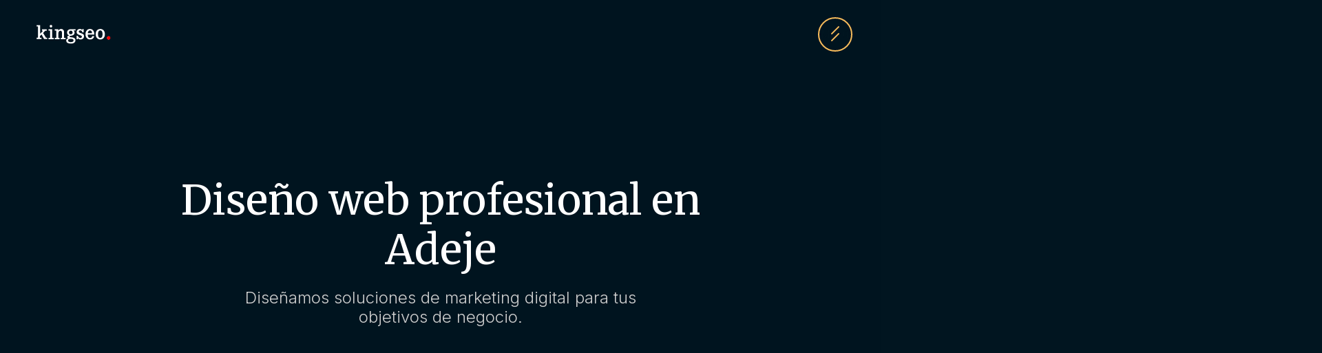

--- FILE ---
content_type: text/html
request_url: https://www.kingseo.es/agencia-diseno-web-en/adeje
body_size: 10934
content:
<!DOCTYPE html><!-- Last Published: Mon Dec 01 2025 12:32:55 GMT+0000 (Coordinated Universal Time) --><html data-wf-domain="www.kingseo.es" data-wf-page="6237246c54f96a44f0bdfba5" data-wf-site="61c590f89ca456b4e5892113" data-wf-collection="6237246c54f96a7147bdfbbd" data-wf-item-slug="adeje"><head><meta charset="utf-8"/><title>Diseño web Adeje | kingseo</title><meta content="width=device-width, initial-scale=1" name="viewport"/><link href="https://cdn.prod.website-files.com/61c590f89ca456b4e5892113/css/kingseo-4-5.shared.95424dd2d.min.css" rel="stylesheet" type="text/css"/><link href="https://fonts.googleapis.com" rel="preconnect"/><link href="https://fonts.gstatic.com" rel="preconnect" crossorigin="anonymous"/><script src="https://ajax.googleapis.com/ajax/libs/webfont/1.6.26/webfont.js" type="text/javascript"></script><script type="text/javascript">WebFont.load({  google: {    families: ["Merriweather:300,300italic,400,400italic,700,700italic,900,900italic","Inter:100,200,300,regular,500,600,700,800,900"]  }});</script><script type="text/javascript">!function(o,c){var n=c.documentElement,t=" w-mod-";n.className+=t+"js",("ontouchstart"in o||o.DocumentTouch&&c instanceof DocumentTouch)&&(n.className+=t+"touch")}(window,document);</script><link href="https://cdn.prod.website-files.com/61c590f89ca456b4e5892113/62444c6dede47d124b51988c_kingseo-favicon.png" rel="shortcut icon" type="image/x-icon"/><link href="https://cdn.prod.website-files.com/61c590f89ca456b4e5892113/61f964d7f25eae66ec5e8c29_Recurso%203favicon.png" rel="apple-touch-icon"/><script async="" src="https://www.googletagmanager.com/gtag/js?id=UA-140157643-2"></script><script type="text/javascript">window.dataLayer = window.dataLayer || [];function gtag(){dataLayer.push(arguments);}gtag('js', new Date());gtag('config', 'UA-140157643-2', {'anonymize_ip': false});</script><link rel="alternate" hreflang="es" href="https://www.kingseo.es">
<link rel="alternate" hreflang="en" href="https://en.kingseo.es">
    
<script type="text/javascript" src="https://cdn.weglot.com/weglot.min.js"></script>
<script>
    Weglot.initialize({
        api_key: 'wg_732819b26ccfb0f0079930438cff5af56'
    });
</script>

<!-- Google Tag Manager -->
<script>(function(w,d,s,l,i){w[l]=w[l]||[];w[l].push({'gtm.start':
new Date().getTime(),event:'gtm.js'});var f=d.getElementsByTagName(s)[0],
j=d.createElement(s),dl=l!='dataLayer'?'&l='+l:'';j.async=true;j.src=
'https://www.googletagmanager.com/gtm.js?id='+i+dl;f.parentNode.insertBefore(j,f);
})(window,document,'script','dataLayer','GTM-TNR653R');</script>
<!-- End Google Tag Manager -->


<!-- Google Tag Manager -->
<script>(function(w,d,s,l,i){w[l]=w[l]||[];w[l].push({'gtm.start':
new Date().getTime(),event:'gtm.js'});var f=d.getElementsByTagName(s)[0],
j=d.createElement(s),dl=l!='dataLayer'?'&l='+l:'';j.async=true;j.src=
'https://www.googletagmanager.com/gtm.js?id='+i+dl;f.parentNode.insertBefore(j,f);
})(window,document,'script','dataLayer','GTM-5D3S4HN');</script>
<!-- End Google Tag Manager -->

</head><body class="body-4"><div class="nav_component"><div class="fondo-nav-movil"></div><div class="ks-nav-container"><a data-w-id="7815b470-d7da-2210-fe0c-3afab53f3f42" href="/" class="nav-logo w-inline-block"><div data-is-ix2-target="1" class="lottie-logo" data-w-id="ee2a2f03-ebe9-f338-5dfa-c27ef716a821" data-animation-type="lottie" data-src="https://cdn.prod.website-files.com/61c590f89ca456b4e5892113/621cc3fabd94da1467859e4d_logo_principal_navegacion3.json" data-loop="0" data-direction="1" data-autoplay="0" data-renderer="svg" data-default-duration="5" data-duration="0" data-ix2-initial-state="100"></div></a><div class="nav_boton_menu"><div class="nav_menu_circulo"><div class="nav_menu_texto">Menú</div></div></div><div fs-mirrorclick-element="target" class="nav-cta"><a href="/contacto/empieza-un-proyecto" class="nav-link cta">Empieza un proyecto</a><div data-w-id="8944e940-9ae0-3f55-3604-a56979450f65" class="menu-burguer"><div class="burger_texto"><div class="burguer_texto_menu">Menú</div></div><div class="div-rayas"><div data-w-id="610a020c-ffff-395d-95b2-16c774119861" class="burger_raya"></div><div class="burger_raya centro"></div><div data-w-id="080a36e5-cf53-ca82-1b05-f4cede77a600" class="burger_raya"></div></div></div><div data-w-id="4e581e12-8020-c150-7df2-812b2893380b" class="burger-cerrar"></div></div></div><div class="ks-nav-content-wrapper"><div class="ks-nav-content-container _0"><div class="ks-main-div-nav"><div class="texto-header-nav-1">Empieza la aventura de hacer crecer tu negocio online<span class="punto-rojo">.</span></div></div></div><div data-w-id="7815b470-d7da-2210-fe0c-3afab53f3f53" class="ks-nav-content-container _1"><div class="ks-nav-col-1"><div class="w-layout-grid grid-nav-2-col"><a href="/servicios/cro" class="div-nav-servicio w-inline-block"><div class="div-nav-info"><h3 class="nav-titulo-servicio">CRO<span class="text-span-26">.</span></h3><p class="parrafo-menu">Lo primero es que te encuentren, lo importante es que te elijan.</p></div><img src="https://cdn.prod.website-files.com/61c590f89ca456b4e5892113/61f559d87e39ff1eb0da3ea0_Recurso%2019seo.png" loading="lazy" sizes="(max-width: 671px) 100vw, 671px" srcset="https://cdn.prod.website-files.com/61c590f89ca456b4e5892113/61f559d87e39ff1eb0da3ea0_Recurso%252019seo-p-500.png 500w, https://cdn.prod.website-files.com/61c590f89ca456b4e5892113/61f559d87e39ff1eb0da3ea0_Recurso%2019seo.png 671w" alt="" class="ilustracion-servicio"/></a><a href="/servicios/seo" class="div-nav-servicio w-inline-block"><div class="div-nav-info"><h3 class="nav-titulo-servicio">SEO<span class="text-span-25">.</span></h3><p class="parrafo-menu">Haz tus objetivos parecer fáciles con el SEO que atrae a tus clientes ideales.<strong></strong><br/></p></div><img src="https://cdn.prod.website-files.com/61c590f89ca456b4e5892113/61f559d87e39ff8716da3ea3_Recurso%2021seo.png" loading="lazy" alt="" class="ilustracion-servicio"/></a><a href="/servicios/analitica" class="div-nav-servicio w-inline-block"><div class="div-nav-info"><h3 class="nav-titulo-servicio">Analítica<span class="text-span-26">.</span></h3><p class="parrafo-menu">Disfruta de la toma de decisiones con los resultados y las claves en tiempo real.</p></div><img src="https://cdn.prod.website-files.com/61c590f89ca456b4e5892113/61f559d87e39ff4726da3e9e_Recurso%2018seo.png" loading="lazy" alt="" class="ilustracion-servicio"/></a><a href="/servicios/paid-media" class="div-nav-servicio w-inline-block"><div class="div-nav-info"><h3 class="nav-titulo-servicio">Paid Media<span class="text-span-26">.</span></h3><p class="parrafo-menu">Maximiza los leads cualificados con campañas eficientes.</p></div><img src="https://cdn.prod.website-files.com/61c590f89ca456b4e5892113/61f559d87e39ff723cda3e9b_Recurso%2012paid.png" loading="lazy" alt="" class="image-43"/></a></div></div><div class="ks-nav-col-2"><div class="nav-direcciones-vertical"><div class="div-direccion"><a href="https://kingseo.es/diseno-web-en/tenerife" class="nav-ciudad">Tenerife</a><p class="parrafo-seccion derecha">Calle el Pozo, 1<br/>38201 Santa Cruz de Tenerife</p></div><div class="div-direccion"><a href="https://kingseo.es/diseno-web-en/madrid" class="nav-ciudad">Madrid</a><p class="parrafo-seccion derecha">C. del Príncipe de Vergara, 112<br/>28002 Madrid</p></div><div class="div-direccion"><a href="https://kingseo.es/diseno-web-en/sevilla" class="nav-ciudad">Sevilla</a><p class="parrafo-seccion derecha">Av. de Diego Martínez Barrio, 10<br/>41013 Sevilla</p></div></div></div></div><div data-w-id="7815b470-d7da-2210-fe0c-3afab53f3f91" class="ks-nav-content-container _2"><div class="ks-nav-col-1"><div class="w-layout-grid grid-nav-2-col"><a href="/servicios/diseno-ux-ui" class="div-nav-servicio w-inline-block"><div class="div-nav-info"><h3 class="nav-titulo-servicio">Diseño UX/UI<span class="text-span-26">.</span></h3><p class="parrafo-menu">Desde la idea hasta el diseño. Interfaces e interacciones que conectan con el usuario.</p></div><img src="https://cdn.prod.website-files.com/61c590f89ca456b4e5892113/61f559d87e39ffdecbda3ea8_Recurso%2023seo.png" loading="lazy" alt="" class="ilustracion-servicio"/></a><a href="/servicios/desarrollo-no-code" class="div-nav-servicio w-inline-block"><div class="div-nav-info"><h3 class="nav-titulo-servicio">Desarrollo No-Code<span class="text-span-25">.</span></h3><p class="parrafo-menu">Tu web ha de ser una herramienta de marketing, no un reto de ingeniería.</p></div><img src="https://cdn.prod.website-files.com/61c590f89ca456b4e5892113/61f559d87e39ff83a0da3ea6_Recurso%2022seo.png" loading="lazy" alt="" class="ilustracion-servicio"/></a></div></div><div class="ks-nav-col-2"><div class="nav-direcciones-vertical"><div class="div-direccion"><a href="https://kingseo.es/diseno-web-en/tenerife" class="nav-ciudad">Tenerife</a><p class="parrafo-seccion derecha">Calle el Pozo, 1<br/> 38201 Santa Cruz de Tenerife</p></div><div class="div-direccion"><a href="https://kingseo.es/diseno-web-en/madrid" class="nav-ciudad">Madrid</a><p class="parrafo-seccion derecha">C. del Príncipe de Vergara, 112<br/>28002 Madrid</p></div><div class="div-direccion"><a href="https://kingseo-4-5.webflow.io/diseno-web-en/sevilla" class="nav-ciudad">Sevilla</a><p class="parrafo-seccion derecha">Av. de Diego Martínez Barrio, 10<br/>41013 Sevilla</p></div></div></div></div><div data-w-id="7815b470-d7da-2210-fe0c-3afab53f3fbd" class="ks-nav-content-container _3"><div class="ks-main-div-nav"><div class="div-block-118"><div class="div-block-121"><div class="recursos_titulo-caja">Cuanto más grande es el sueño, más importante el equipo<span class="text-span-26">.</span></div></div><div class="div-block-119"><a href="/nosotros" class="menu_boton-nosotros w-button">Ir a la página</a></div></div><div class="menu-nosotros_ilustra"><img src="https://cdn.prod.website-files.com/61c590f89ca456b4e5892113/61f9585ad0e1c081929231fb_pedro.png" loading="lazy" alt="" class="menu-nosotros-img"/><img src="https://cdn.prod.website-files.com/61c590f89ca456b4e5892113/61f9585aef6ef57bcf69a806_LauN.png" loading="lazy" alt="" class="menu-nosotros-img"/><img src="https://cdn.prod.website-files.com/61c590f89ca456b4e5892113/61f9585ae938dfc059ade38f_LauM.png" loading="lazy" alt="" class="menu-nosotros-img"/><img src="https://cdn.prod.website-files.com/61c590f89ca456b4e5892113/61f9585b504a9c80ac5524cd_Jordi.png" loading="lazy" alt="" class="menu-nosotros-img"/></div></div></div><div data-w-id="223385ad-7d42-ff68-61ed-6cfb4a07fcab" class="ks-nav-content-container _4"><div class="ks-main-div-nav"><div class="menu-testimonio-header"><div class="div-block-121"><div class="recursos_titulo-caja">Trabajos en los que los detalles importan<span class="text-span-26">.</span></div></div><div class="div-block-119"><a href="/portfolio" class="menu_boton_portfolio w-button">Ir al Portfolio</a></div></div><div class="menu-layout-testimonios"><a id="w-node-_5728467b-f202-0d4b-3997-2e701ca27652-b53f3f40" href="/portfolio" class="nav_div_testimonio w-inline-block"><div class="div-nav-info"><div class="menu-titulo-testimonio">&quot;kingseo ha permitido a Imagine Punta Cana alcanzar los objetivos en el complicado camino de vuelta del ocio nocturno en la era pos-COVID, además de ayudarnos con la transformación digital de la discoteca.&quot;</div><p class="nombre-cita-menu">Eulogio Gómez- Socio Fundador y Director General</p></div></a><a id="w-node-_9c2b8bb0-cb01-7096-1eff-2b433696790e-b53f3f40" href="/portfolio" class="nav_div_testimonio w-inline-block"><div class="div-nav-info"><div class="menu-titulo-testimonio">&quot;En kingseo usaron sus poderes para convertir un problema en una oportunidad, consiguieron conectar con nuestra audiencia de manera directa y honesta. ¿El resultado? Récord histórico de inscripciones. kingseo se ha convertido en un socio estratégico con el que esperamos seguir trabajando mucho tiempo.&quot;</div><p class="nombre-cita-menu">Onnexa Lopetegui - Responsable del proyecto Canarias Masterclass</p></div></a></div></div></div><div data-w-id="9099b99a-045d-4738-85f9-a9c72f37b751" class="ks-nav-content-container _5"><div class="ks-main-div-nav"><div class="menu_recursos"><a href="/blog" class="recursos_caja w-inline-block"><div class="recursos_titulo-caja">Blog<span class="text-span-26">.</span></div><div class="recursos_texto-caja">Explora recursos y aprendizajes de nuestro cuaderno.</div></a><div id="w-node-_9099b99a-045d-4738-85f9-a9c72f37b75b-b53f3f40" class="recursos_caja"><div class="recursos_titulo-caja">Laboratorio<span class="text-span-26">.</span></div><div class="recursos_texto-caja">Laboratorio digital donde subimos nuestros experimentos low-code.</div><div class="recursos_texto-proximamente">Próximamente</div></div><div id="w-node-_9099b99a-045d-4738-85f9-a9c72f37b764-b53f3f40" class="recursos_caja"><div class="recursos_titulo-caja">Escuela de diseño<span class="text-span-26">.</span></div><div class="recursos_texto-caja">Mucho más que una escuela de diseño web. Freelancing y cómo ser una estrella de rock.</div><div class="recursos_texto-proximamente">Próximamente</div></div></div></div></div><div class="nav_enlaces-vertical"><div class="nav-links"><a data-w-id="7815b470-d7da-2210-fe0c-3afab53f3f45" href="#" class="nav-link">Marketing</a><a data-w-id="7815b470-d7da-2210-fe0c-3afab53f3f47" href="#" class="nav-link">Diseño</a><a data-w-id="7815b470-d7da-2210-fe0c-3afab53f3f49" href="/portfolio" class="nav-link">Trabajos</a><a data-w-id="7815b470-d7da-2210-fe0c-3afab53f3f4b" href="/nosotros" class="nav-link">Nosotros</a><div class="div-recursos-blog"><div class="text-block-54">New!</div><a data-w-id="7815b470-d7da-2210-fe0c-3afab53f3f4d" href="#" class="nav-link recursos">Recursos</a></div></div></div></div></div><div fs-mirrorclick-element="trigger" data-w-id="e7c8c208-ac3e-5286-5ad2-0d516f0e9523" class="ks-nav-overlay"></div><div class="page-wrapper"><div class="seccion-hero-municipio"><div class="wrapper-centrado municipio"><div class="componete-hero-municpio"><h1 class="titulo-h2 blanco">Diseño web profesional en Adeje</h1><div class="componente-subtitulo"><p class="subitutlo-minucipio">Diseñamos soluciones de marketing digital para tus objetivos de negocio.</p></div></div></div><img src="https://cdn.prod.website-files.com/61f68738c423d8f884603847/62502e7d722e9e427a420e3b_6244272a726d581e06106a74_tenerife-empresas.jpeg" loading="lazy" alt="Adeje" sizes="100vw" srcset="https://cdn.prod.website-files.com/61f68738c423d8f884603847/62502e7d722e9e427a420e3b_6244272a726d581e06106a74_tenerife-empresas-p-500.jpeg 500w, https://cdn.prod.website-files.com/61f68738c423d8f884603847/62502e7d722e9e427a420e3b_6244272a726d581e06106a74_tenerife-empresas-p-800.jpeg 800w, https://cdn.prod.website-files.com/61f68738c423d8f884603847/62502e7d722e9e427a420e3b_6244272a726d581e06106a74_tenerife-empresas-p-1080.jpeg 1080w, https://cdn.prod.website-files.com/61f68738c423d8f884603847/62502e7d722e9e427a420e3b_6244272a726d581e06106a74_tenerife-empresas.jpeg 1431w" class="image-63"/></div><div class="seccion-marketing-digital"><div class="contenedor w-container"><div class="wrapper-contenedor"><div class="componente-titulo-nosotros"><h2 class="h2">Marketing digital como herramienta de negocio para las empresas tinerfeñas.</h2></div><div class="componetnte-descrip-nosotros"><div class="compoennete-perro ocultar-movil"></div><div class="componente-descripcio-nosotros"><p class="texto-parrafo-normal">Adeje se ha convertido en un referente digital en España y es en gran medida gracias a las empresas tinerfeñas, que en las difíciles circunstancias actuales de reestructuración de la economía en todo el territorio nacional, han impulsado la digitalización y la competitividad online. Aunque también ha jugado un papel importante la incorporación de talento joven al mercado laboral de Adeje y otros municipios.</p><p class="texto-parrafo-normal">Ante nosotros, tenemos un escenario online cada vez más competitivo pero igualmente lleno de oportunidades para la inmensa mayoría de sectores, desde la automatización de procesos, el posicionamiento y visibilidad, hasta el desarrollo del canal online como fuente de ventas, las empresas tienen ante sí el reto de adaptarse y conquistar su espacio en el mercado digital</p></div></div></div></div></div><div class="seccion-situaciones"><div class="contenedor w-container"><div class="wrapper-contenedor"><div class="componente-titulo-nosotros"><h2 class="h2">Si tu empresa se encuentra en Adeje, quizás te identifiques con alguna de estas situaciones.</h2></div><div class="w-layout-grid layout-marketing"><div id="w-node-de0184c8-0ea1-f424-074a-2b806c2fbecd-f0bdfba5" class="componente-situaciones"><h3 id="w-node-de0184c8-0ea1-f424-074a-2b806c2fbece-f0bdfba5" class="h4">Siento que mi empresa es mejor de lo que parece en la web / internet:</h3><p class="texto-parrafo-normal">Puede que te encuentres en una posición donde tu producto o servicio y la experiencia de tus clientes es superior a la imagen que tienes online al exterior. <br/><br/>Quizás debas aprovechar la oportunidad de posicionar tu marca en el mercado digital. Si las cosas van bien, pueden ir mucho mejor.</p></div><div id="w-node-de0184c8-0ea1-f424-074a-2b806c2fbed2-f0bdfba5" class="componente-situaciones"><h3 id="w-node-de0184c8-0ea1-f424-074a-2b806c2fbed3-f0bdfba5" class="h4">Me gustaría tener mayor control sobre mi tráfico online y qué valor está aportando actualmente a mi negocio:</h3><p class="texto-parrafo-normal">Es una situación habitual que en muchas empresas, a pesar de tener acceso a herramientas de analítica digital, no lleven un seguimiento actualizado de lo que está sucediendo en su canal online, limitando así tu capacidad de decisión.<br/><br/>La solución está en la simplificación de la información y la centralización de los datos en un único panel de control a medida.</p></div><div id="w-node-de0184c8-0ea1-f424-074a-2b806c2fbed7-f0bdfba5" class="componente-situaciones"><h3 id="w-node-de0184c8-0ea1-f424-074a-2b806c2fbed8-f0bdfba5" class="h4">Considero que la gestión y actualización de la página web de mi negocio no es intuitiva o me genera problemas:</h3><p class="texto-parrafo-normal">La creación de un producto digital como una web no termina con la entrega del proyecto al cliente. Es por ello que la gestión de la web ha de ser lo suficientemente intuitiva como para que la empresa en cuestión pueda actualizar su contenido y gestionar su propia plataforma.<br/><br/>Aquí es donde el desarrollo no code o low code entra en escena con la integración con un sistema de autogestión adecuado a los clientes.</p></div><div id="w-node-de0184c8-0ea1-f424-074a-2b806c2fbedc-f0bdfba5" class="componente-situaciones"><h3 id="w-node-de0184c8-0ea1-f424-074a-2b806c2fbedd-f0bdfba5" class="h4">Me cuesta atraer nuevos clientes:</h3><p class="texto-parrafo-normal">La mayoría de estrategias para la atracción de clientes en la actualidad pasan por soluciones digitales que sitúan a la web como eje central. Y por obvio que parezca, no todas las empresas asumen que una web requiere de mucho más que una simple plantilla para convertirse en un producto rentable. <br/><br/>Existen múltiples factores que influyen dicha rentabilidad; la optimización en los tiempos de carga, su potencial a la hora de posicionar en los principales motores de búsqueda, su usabilidad o el hecho de que la web refleje adecuadamente el posicionamiento de marca o sea visualmente correcta. <br/><br/>Esta rentabilidad sólo es posible con un diseño de producto profesional que contemple todos estos factores.</p></div></div></div></div></div><div class="seccion-servicioos"><div class="contenedor w-container"><div class="wrapper-contenedor"><div class="componente-titulo-nosotros"><h2 class="h2">Desde la exploración del problema al diseño de soluciones a medida. Estos son nuestros servicios digitales para Adeje.</h2></div><div class="w-layout-grid layout-soluciones"><div id="w-node-_8f52a4d6-0cdd-4655-6cfe-64e8d0b81a30-f0bdfba5" class="componente-servicioo-2"><h3 class="titulo-mediano-2">Una nueva web AAA+</h3><ul role="list" class="list-servicios-2"><li class="list-item-2"><h4 class="texto-parrafo-normal--blanco-2">Web Corporativas</h4><p class="texto-parrafo-normal-2">Productos que posicionan tu marca en el sector y conectan con tu público.</p></li><li class="list-item-2"><h4 class="texto-parrafo-normal--blanco-2">Web para negocios locales</h4><p class="texto-parrafo-normal-2">Creamos productos con resultados de negocio contrastados.</p></li><li class="list-item-2"><h4 class="texto-parrafo-normal--blanco-2">Web para Startups</h4><p class="texto-parrafo-normal-2">Plataformas web flexibles y escalables para tu proyecto.</p></li><li class="list-item-2"><h4 class="texto-parrafo-normal--blanco-2">Landings profesionales</h4><p class="texto-parrafo-normal-2">Informa, comunica y convierte tráfico en clientes.</p></li></ul></div><div id="w-node-ecbffd80-a42e-6822-ae94-02fb3e74efc7-f0bdfba5" class="componente-servicioo-2"><h3 class="titulo-mediano-2">Visibilidad y marketing web</h3><ul role="list" class="list-servicios-2"><li class="list-item-2"><h4 class="texto-parrafo-normal--blanco-2">Posicionamiento en Google (SEO)</h4><p class="texto-parrafo-normal-2">Posicionamiento estratégico de tu marca en tu sector.</p></li><li class="list-item-2"><h4 class="texto-parrafo-normal--blanco-2">Optimización del canal online</h4><p class="texto-parrafo-normal-2">Hacemos marketing web para optimizar y depurar tu proceso de venta online.</p></li><li class="list-item-2"><h4 class="texto-parrafo-normal--blanco-2">Paid Media</h4><p class="texto-parrafo-normal-2">Campañas orientadas a resultados. Dinámicas, centradas en el usuario y el tráfico cualificado.</p></li></ul></div></div><div class="link-button"><a href="/contacto/empieza-un-proyecto" class="div-block-134 w-inline-block"><div class="texto-parrafo-normal amarillo">Solicita una videoconferencia</div><div class="button-3"><img src="https://cdn.prod.website-files.com/61c590f89ca456b4e5892113/620b9f75e3411d0803423a50_Recurso%201flecha.png" loading="lazy" alt="" class="image-61"/></div></a></div></div></div></div><div class="seccion-localizacion"><div class="contenedor w-container"><div class="wrapper-contenedor"><div class="w-layout-grid layout-localizaci-n"><div id="w-node-de0184c8-0ea1-f424-074a-2b806c2fbf2e-f0bdfba5" class="componente-localizacion-mapa"><div bind="24a56ef0-ca05-89eb-4ed0-f1b8de723bcf" class="iframe-map w-embed w-iframe"><iframe
  width= 100%
  height= 450px
  frameborder="0" style="border:0"
  src="https://www.google.com/maps/embed/v1/place?key=AIzaSyCuFNRsP_GszExt0FaWV1mpLuJoTeMUs1E&q=Adeje, Tenerife" allowfullscreen>
</iframe></div></div><div class="componente-localizaci-n-info"><div class="componente-info"><h3 class="heading-25">Horario:</h3><p class="texto-parrafo-normal">De 9:00 a 18:00</p></div><div class="componente-info"><h3 class="heading-25">Forma de trabajo:</h3><p class="texto-parrafo-normal">Remoto - Videoconferencia</p></div><div class="componente-info"><h3 class="heading-25">Disponibilidad para nuevos proyectos:</h3><p class="texto-parrafo-normal">A 15 días vista</p></div><div class="componente-info"><h3 class="heading-25">Base:</h3><a href="/diseno-web-en/tenerife" class="texto-parrafo-normal">Tenerife</a></div><div class="componente-info"><h3 class="heading-25">Municipio:</h3><div class="texto-parrafo-normal w-richtext"><p>Adeje es un municipio que pertenece a la provincia de Santa Cruz de Tenerife, en la isla de Tenerife, en Islas Canarias, España. La capital municipal es el pueblo de Adeje, ubicado en 295 msnm. Con 47 869 habitantes a partir del 1 de enero de 2019, Adeje es el quinto municipio más poblado de la isla de Tenerife, después de Santa Cruz de Tenerife, San Cristóbal de la Laguna, Arona y Granadilla de Abona. Alberga la zona turística de Costa Adeje, el parque Siam, un parque acuático inspirado en Tailandia, y numerosas playas, como el duque, la arena gris. Northeast, Adeje tiene la Iglesia de Santa Úrsula, que destaca por su decoración con la técnica del hilado y su corrida de toros. El Museo de Arte Sagrado se encuentra en el subsuelo de la Plaza de España. Muy cerca de la reserva natural de Barranco del Infierno, donde hay senderos de senderismo.</p></div></div></div></div></div><div class="w-dyn-list"><div role="list" class="qualifica-clientes w-dyn-items"><div role="listitem" class="w-dyn-item"><ul role="list" class="municipios-list dinamico"><li class="municipios-list-link"><a href="/agencia-diseno-web-en/vilaflor-de-chasna" class="texto-parrafo-pequenio">Vilaflor de Chasna</a></li></ul></div><div role="listitem" class="w-dyn-item"><ul role="list" class="municipios-list dinamico"><li class="municipios-list-link"><a href="/agencia-diseno-web-en/tegueste" class="texto-parrafo-pequenio">Tegueste</a></li></ul></div><div role="listitem" class="w-dyn-item"><ul role="list" class="municipios-list dinamico"><li class="municipios-list-link"><a href="/agencia-diseno-web-en/tacoronte" class="texto-parrafo-pequenio">Tacoronte</a></li></ul></div><div role="listitem" class="w-dyn-item"><ul role="list" class="municipios-list dinamico"><li class="municipios-list-link"><a href="/agencia-diseno-web-en/santiago-del-teide" class="texto-parrafo-pequenio">Santiago del Teide</a></li></ul></div><div role="listitem" class="w-dyn-item"><ul role="list" class="municipios-list dinamico"><li class="municipios-list-link"><a href="/agencia-diseno-web-en/santa-ursula" class="texto-parrafo-pequenio">Santa Úrsula</a></li></ul></div><div role="listitem" class="w-dyn-item"><ul role="list" class="municipios-list dinamico"><li class="municipios-list-link"><a href="/agencia-diseno-web-en/santa-cruz-de-tenerife" class="texto-parrafo-pequenio">Santa Cruz de Tenerife</a></li></ul></div><div role="listitem" class="w-dyn-item"><ul role="list" class="municipios-list dinamico"><li class="municipios-list-link"><a href="/agencia-diseno-web-en/san-miguel-de-abona" class="texto-parrafo-pequenio">San Miguel de Abona</a></li></ul></div><div role="listitem" class="w-dyn-item"><ul role="list" class="municipios-list dinamico"><li class="municipios-list-link"><a href="/agencia-diseno-web-en/san-juan-de-la-rambla" class="texto-parrafo-pequenio">San Juan de la Rambla</a></li></ul></div><div role="listitem" class="w-dyn-item"><ul role="list" class="municipios-list dinamico"><li class="municipios-list-link"><a href="/agencia-diseno-web-en/san-cristobal-de-la-laguna" class="texto-parrafo-pequenio">San Cristóbal de La Laguna</a></li></ul></div><div role="listitem" class="w-dyn-item"><ul role="list" class="municipios-list dinamico"><li class="municipios-list-link"><a href="/agencia-diseno-web-en/puerto-de-la-cruz" class="texto-parrafo-pequenio">Puerto de la Cruz</a></li></ul></div><div role="listitem" class="w-dyn-item"><ul role="list" class="municipios-list dinamico"><li class="municipios-list-link"><a href="/agencia-diseno-web-en/los-silos" class="texto-parrafo-pequenio">Los Silos</a></li></ul></div><div role="listitem" class="w-dyn-item"><ul role="list" class="municipios-list dinamico"><li class="municipios-list-link"><a href="/agencia-diseno-web-en/los-realejos" class="texto-parrafo-pequenio">Los Realejos</a></li></ul></div><div role="listitem" class="w-dyn-item"><ul role="list" class="municipios-list dinamico"><li class="municipios-list-link"><a href="/agencia-diseno-web-en/la-victoria-de-acentejo" class="texto-parrafo-pequenio">La Victoria de Acentejo</a></li></ul></div><div role="listitem" class="w-dyn-item"><ul role="list" class="municipios-list dinamico"><li class="municipios-list-link"><a href="/agencia-diseno-web-en/la-orotava" class="texto-parrafo-pequenio">La Orotava</a></li></ul></div><div role="listitem" class="w-dyn-item"><ul role="list" class="municipios-list dinamico"><li class="municipios-list-link"><a href="/agencia-diseno-web-en/la-matanza-de-acentejo" class="texto-parrafo-pequenio">La Matanza de Acentejo</a></li></ul></div><div role="listitem" class="w-dyn-item"><ul role="list" class="municipios-list dinamico"><li class="municipios-list-link"><a href="/agencia-diseno-web-en/la-guancha" class="texto-parrafo-pequenio">La Guancha</a></li></ul></div><div role="listitem" class="w-dyn-item"><ul role="list" class="municipios-list dinamico"><li class="municipios-list-link"><a href="/agencia-diseno-web-en/icod-de-los-vinos" class="texto-parrafo-pequenio">Icod de los Vinos</a></li></ul></div><div role="listitem" class="w-dyn-item"><ul role="list" class="municipios-list dinamico"><li class="municipios-list-link"><a href="/agencia-diseno-web-en/guimar" class="texto-parrafo-pequenio">Güímar</a></li></ul></div><div role="listitem" class="w-dyn-item"><ul role="list" class="municipios-list dinamico"><li class="municipios-list-link"><a href="/agencia-diseno-web-en/guia-de-isora" class="texto-parrafo-pequenio">Guía de Isora</a></li></ul></div><div role="listitem" class="w-dyn-item"><ul role="list" class="municipios-list dinamico"><li class="municipios-list-link"><a href="/agencia-diseno-web-en/granadilla-de-abona" class="texto-parrafo-pequenio">Granadilla de Abona</a></li></ul></div><div role="listitem" class="w-dyn-item"><ul role="list" class="municipios-list dinamico"><li class="municipios-list-link"><a href="/agencia-diseno-web-en/garachico" class="texto-parrafo-pequenio">Garachico</a></li></ul></div><div role="listitem" class="w-dyn-item"><ul role="list" class="municipios-list dinamico"><li class="municipios-list-link"><a href="/agencia-diseno-web-en/fasnia" class="texto-parrafo-pequenio">Fasnia</a></li></ul></div><div role="listitem" class="w-dyn-item"><ul role="list" class="municipios-list dinamico"><li class="municipios-list-link"><a href="/agencia-diseno-web-en/el-tanque" class="texto-parrafo-pequenio">El Tanque</a></li></ul></div><div role="listitem" class="w-dyn-item"><ul role="list" class="municipios-list dinamico"><li class="municipios-list-link"><a href="/agencia-diseno-web-en/el-sauzal" class="texto-parrafo-pequenio">El Sauzal</a></li></ul></div><div role="listitem" class="w-dyn-item"><ul role="list" class="municipios-list dinamico"><li class="municipios-list-link"><a href="/agencia-diseno-web-en/el-rosario" class="texto-parrafo-pequenio">El Rosario</a></li></ul></div><div role="listitem" class="w-dyn-item"><ul role="list" class="municipios-list dinamico"><li class="municipios-list-link"><a href="/agencia-diseno-web-en/candelaria" class="texto-parrafo-pequenio">Candelaria</a></li></ul></div><div role="listitem" class="w-dyn-item"><ul role="list" class="municipios-list dinamico"><li class="municipios-list-link"><a href="/agencia-diseno-web-en/buenavista-del-norte" class="texto-parrafo-pequenio">Buenavista del Norte</a></li></ul></div><div role="listitem" class="w-dyn-item"><ul role="list" class="municipios-list dinamico"><li class="municipios-list-link"><a href="/agencia-diseno-web-en/arona" class="texto-parrafo-pequenio">Arona</a></li></ul></div><div role="listitem" class="w-dyn-item"><ul role="list" class="municipios-list dinamico"><li class="municipios-list-link"><a href="/agencia-diseno-web-en/arico" class="texto-parrafo-pequenio">Arico</a></li></ul></div><div role="listitem" class="w-dyn-item"><ul role="list" class="municipios-list dinamico"><li class="municipios-list-link"><a href="/agencia-diseno-web-en/arafo" class="texto-parrafo-pequenio">Arafo</a></li></ul></div><div role="listitem" class="w-dyn-item"><ul role="list" class="municipios-list dinamico"><li class="municipios-list-link"><a href="/agencia-diseno-web-en/adeje" aria-current="page" class="texto-parrafo-pequenio w--current">Adeje</a></li></ul></div></div></div></div></div><div class="seccion-enlace-servicios"><div class="page-padding"><div class="contenedor"><div class="cabecera-seccion-landing"><h2 class="titulo-h2-small negativo menor-margen-inferior">Y también, impulsamos tu proyecto con marketing web<span class="punto-rojo">.</span></h2></div><div class="w-layout-grid grid-16"><div class="div-block-132"><div class="div_horizontal"><a href="#" class="enlace-servicios-provincia w-inline-block"><div class="text-block-53">Diseño web</div></a><div class="flecha_provincias"></div></div><div class="info_ampliacion_provincias"><a id="w-node-_6918c91b-89bc-5d8e-c1f2-f45e821cc26a-f0bdfba5" href="/diseno-web-en/tenerife" class="enlace_cf_municipio">Diseño de páginas web en Tenerife</a><a href="/diseno-web-en/tenerife" class="enlace_cf_municipio">Creación de páginas web en Tenerife</a><a href="/diseno-web-en/tenerife" class="enlace_cf_municipio">Diseño web profesional Tenerife</a><a href="/diseno-web-en/tenerife" class="enlace_cf_municipio">Diseño y desarrollo web Tenerife</a><a href="/diseno-web-en/tenerife" class="enlace_cf_municipio">Agencia diseño web Tenerife</a><a href="/diseno-web-en/tenerife" class="enlace_cf_municipio">Diseñadores web Tenerife</a></div></div><div class="div-block-132"><div class="div_horizontal"><a href="#" class="enlace-servicios-provincia w-inline-block"><div class="text-block-53">Desarrollo low-code</div></a><div class="flecha_provincias"></div></div><div class="info_ampliacion_provincias"></div></div><div class="div-block-132"><div class="div_horizontal"><a href="#" class="enlace-servicios-provincia w-inline-block"><div class="text-block-53">SEO</div></a><div class="flecha_provincias"></div></div><div class="info_ampliacion_provincias"></div></div><div class="div-block-132"><div class="div_horizontal"><a href="#" class="enlace-servicios-provincia w-inline-block"><div class="text-block-53">CRO</div></a><div class="flecha_provincias"></div></div><div class="info_ampliacion_provincias"></div></div><div class="div-block-132"><div class="div_horizontal"><a href="#" class="enlace-servicios-provincia w-inline-block"><div class="text-block-53">Analítica</div></a><div class="flecha_provincias"></div></div><div class="info_ampliacion_provincias"></div></div><div class="div-block-132"><div class="div_horizontal"><a href="#" class="enlace-servicios-provincia w-inline-block"><div class="text-block-53">Paid Media</div></a><div class="flecha_provincias"></div></div><div class="info_ampliacion_provincias"></div></div></div></div></div></div></div><div class="seccion-sobre-nosotros"><div class="contenedor w-container"><div class="wrapper-contenedor"><div class="componente-titulo-nosotros"><h2 class="h2">Sobre nosotros<span class="text-span-43">.</span></h2></div><div class="componetnte-descrip-nosotros"><div class="compoennete-perro ocultar-movil"><img src="https://cdn.prod.website-files.com/61c590f89ca456b4e5892113/61f9585b29fbd15d1d7478b9_Steve.png" loading="lazy" alt=""/></div><div class="componente-descripcio-nosotros"><p class="texto-parrafo-normal">Somos un equipo descentralizado localizado en Tenerife, Madrid y Sevilla. En nuestra trayectoria hemos ayudado a empresas de diferentes sectores a conseguir sus objetivos digitales con soluciones y productos de primera calidad.<br/><br/>No aceptamos quedarnos a medias. Nuestra filosofía es la de abordar los problemas y los retos de nuestros colaboradores con la máxima profesionalidad y cuidando cada detalle del resultado.<br/></p><div class="link-equipo">Ver más sobre el equipo.</div><a href="/contacto/empieza-un-proyecto" class="div-block-134 w-inline-block"><div class="texto-parrafo-normal amarillo">Solicita una videoconferencia</div><div class="button-3"><img src="https://cdn.prod.website-files.com/61c590f89ca456b4e5892113/620b9f75e3411d0803423a50_Recurso%201flecha.png" loading="lazy" alt="" class="image-61"/></div></a></div></div></div></div></div><div class="seccion-cta"><div class="page-padding"><div class="cita_cta"><img src="https://cdn.prod.website-files.com/61c590f89ca456b4e5892113/61f9585ae938dfc059ade38f_LauM.png" loading="lazy" alt="" class="image-62"/><img src="https://cdn.prod.website-files.com/61c590f89ca456b4e5892113/61f9585b504a9c80ac5524cd_Jordi.png" loading="lazy" alt="" class="image-62"/></div><div class="contenedor"><div class="cta-wrapper"><div class="c negativo">Llama a kingseo.</div></div></div></div></div><div class="footer_component"><div class="page-padding"><div class="contenedor"><div class="wraper-vertical"><div class="div-superior"><div class="div-proyecto margen-inferior"><div class="div-logo-movil ocultar-movil"><img src="https://cdn.prod.website-files.com/61c590f89ca456b4e5892113/61f54e7209a690a4833ac6b6_kingseo_logo_blanco.png" loading="lazy" alt=""/></div><div class="coleccion-proyecto-footer w-dyn-list"><div role="list" class="w-dyn-items"><div data-w-id="0dc28fe4-1c61-f627-ff30-9b618f6788c2" role="listitem" class="collection-item-2 w-dyn-item"><a href="/portfolio/icdc-gobierno-de-canarias" class="div-imagen-footer w-inline-block"><img src="https://cdn.prod.website-files.com/61f68738c423d8f884603847/624abd9ac6740b7e7bbe47f7_logo%2Bfoto%2Bicdc3.jpg" loading="lazy" alt="" sizes="100vw" srcset="https://cdn.prod.website-files.com/61f68738c423d8f884603847/624abd9ac6740b7e7bbe47f7_logo%2Bfoto%2Bicdc3-p-500.jpeg 500w, https://cdn.prod.website-files.com/61f68738c423d8f884603847/624abd9ac6740b7e7bbe47f7_logo%2Bfoto%2Bicdc3-p-800.jpeg 800w, https://cdn.prod.website-files.com/61f68738c423d8f884603847/624abd9ac6740b7e7bbe47f7_logo%2Bfoto%2Bicdc3-p-1080.jpeg 1080w, https://cdn.prod.website-files.com/61f68738c423d8f884603847/624abd9ac6740b7e7bbe47f7_logo%2Bfoto%2Bicdc3-p-1600.jpeg 1600w, https://cdn.prod.website-files.com/61f68738c423d8f884603847/624abd9ac6740b7e7bbe47f7_logo%2Bfoto%2Bicdc3-p-2000.jpeg 2000w, https://cdn.prod.website-files.com/61f68738c423d8f884603847/624abd9ac6740b7e7bbe47f7_logo%2Bfoto%2Bicdc3.jpg 2200w" class="image-56"/></a><a href="/portfolio/icdc-gobierno-de-canarias" class="div-nombre-proyecto w-inline-block"><div class="inter-22">Último proyecto</div><div class="text-block-49-copy">ICDC - Gobierno de Canarias</div></a></div></div></div></div><div class="div-derecha-superior"><div class="div-block-136"><h2 class="heading-22">Sólo hay una manera de descubrir lo que podemos hacer juntos<span class="text-span-39">.</span></h2></div><div data-w-id="0dc28fe4-1c61-f627-ff30-9b618f6788d2" class="w-layout-grid grid-11"><a id="footer-cta-contacto" href="/contacto/escribenos" class="circulo grande verde w-inline-block"><div class="text-block-50">Contacto general</div></a><a id="footer-cta-proyecto" href="/contacto/empieza-un-proyecto" class="circulo grande w-inline-block"><div class="text-block-50">Empiece un proyecto</div></a><a id="footer-cta-equipo" href="/contacto/unete-al-equipo" class="circulo grande azul w-inline-block"><div class="text-block-50">Únete al equipo</div></a></div></div></div><div class="div-inferior"><div class="div-logo-footer ocultar-movil"><a href="/" class="div-block-137 w-inline-block"><img src="https://cdn.prod.website-files.com/61c590f89ca456b4e5892113/61f54e7209a690a4833ac6b6_kingseo_logo_blanco.png" loading="lazy" alt="" class="image-55"/></a></div><div class="div-derecha-superior"><div class="w-layout-grid grid-ubicaciones"><div id="w-node-_0dc28fe4-1c61-f627-ff30-9b618f6788e2-8f6788ba" class="bloque-direccion-footer"><div class="inter-22">Tenerife</div><div class="text-block-49">Calle del pozo, 1<br/>38201 Santa Cruz de Tenerife</div><div class="links"><a href="https://kingseo.es/diseno-web-en/tenerife" class="link-footer-web">Diseño web Tenerife</a></div></div><div class="bloque-direccion-footer"><div class="inter-22">Madrid</div><div class="text-block-49">C. del Príncipe de Vergara, 112 28002 Madrid</div><div class="links"><a href="https://kingseo.es/diseno-web-en/madrid" class="link-footer-web">Diseño web Madrid</a></div></div><div id="w-node-_0dc28fe4-1c61-f627-ff30-9b618f6788f4-8f6788ba" class="bloque-direccion-footer"><div class="inter-22">Sevilla</div><div class="text-block-49">Av. de Diego Martínez Barrio, 10 41013 Sevilla</div><div class="links"><a href="https://kingseo.es/diseno-web-en/sevilla" class="link-footer-web">Diseño web Sevilla</a></div></div></div></div></div></div><div class="links_legales_footer"><a href="/legal/politica-de-cookies" target="_blank" class="link_legal_footer">Política de cookies</a><a href="/legal/politica-de-privacidad" target="_blank" class="link_legal_footer">Política de privacidad</a><a href="/agencia-diseno-webflow" target="_blank" class="link_legal_footer">Agencia diseño Webflow</a><a href="https://kocoro.co" class="link_legal_footer">Webflow Development Studio</a><a href="/kit-digital" class="link_legal_footer">Kit Digital</a><a href="/blog" class="link_legal_footer">Blog</a></div></div></div></div><div class="componente-3contactos"><div class="_3contactos_wrapper"><div data-w-id="69774190-884a-a519-2ddb-5b0ae47d6492" class="_3contactos_cerrar"><div data-w-id="69774190-884a-a519-2ddb-5b0ae47d6493" class="_3contactos_equis"></div></div><div class="_3contactos_columna general"><div class="_3contactos_contenido"><div class="_3contactos_titulo">Déjanos un comentario<span class="punto-rojo">.</span></div><a href="/contacto/escribenos" class="_3contactos_enlace w-inline-block"><div class="_3contactos_flecha"></div></a></div></div><div class="_3contactos_columna proyecto"><div class="_3contactos_contenido"><div class="_3contactos_titulo">Empieza un proyecto<span class="punto-rojo">.</span></div><a href="/contacto/empieza-un-proyecto" class="_3contactos_enlace w-inline-block"><div class="_3contactos_flecha"></div></a></div></div><div class="_3contactos_columna equipo"><div class="_3contactos_contenido"><div class="_3contactos_titulo">Únete al equipo<span class="punto-rojo">.</span></div><a href="/contacto/unete-al-equipo" class="_3contactos_enlace w-inline-block"><div class="_3contactos_flecha"></div></a></div></div></div></div><div id="CTA-contacto-inferior" class="componente-contacto_cta"><div id="CTA-contacto-inferior" data-w-id="c0a416a4-4ab6-800a-c798-8bf4558412c7" class="contacto-cta_wrapper"><div class="icono-contacto"></div></div></div><script src="https://d3e54v103j8qbb.cloudfront.net/js/jquery-3.5.1.min.dc5e7f18c8.js?site=61c590f89ca456b4e5892113" type="text/javascript" integrity="sha256-9/aliU8dGd2tb6OSsuzixeV4y/faTqgFtohetphbbj0=" crossorigin="anonymous"></script><script src="https://cdn.prod.website-files.com/61c590f89ca456b4e5892113/js/kingseo-4-5.schunk.e0c428ff9737f919.js" type="text/javascript"></script><script src="https://cdn.prod.website-files.com/61c590f89ca456b4e5892113/js/kingseo-4-5.schunk.65eacbd0c55455fa.js" type="text/javascript"></script><script src="https://cdn.prod.website-files.com/61c590f89ca456b4e5892113/js/kingseo-4-5.e62ed546.4d0bf3ffad093944.js" type="text/javascript"></script><!-- Google Tag Manager (noscript) -->
<noscript><iframe src="https://www.googletagmanager.com/ns.html?id=GTM-TNR653R"
height="0" width="0" style="display:none;visibility:hidden"></iframe></noscript>
<!-- End Google Tag Manager (noscript) --></body></html>

--- FILE ---
content_type: text/css
request_url: https://cdn.prod.website-files.com/61c590f89ca456b4e5892113/css/kingseo-4-5.shared.95424dd2d.min.css
body_size: 35177
content:
html{-webkit-text-size-adjust:100%;-ms-text-size-adjust:100%;font-family:sans-serif}body{margin:0}article,aside,details,figcaption,figure,footer,header,hgroup,main,menu,nav,section,summary{display:block}audio,canvas,progress,video{vertical-align:baseline;display:inline-block}audio:not([controls]){height:0;display:none}[hidden],template{display:none}a{background-color:#0000}a:active,a:hover{outline:0}abbr[title]{border-bottom:1px dotted}b,strong{font-weight:700}dfn{font-style:italic}h1{margin:.67em 0;font-size:2em}mark{color:#000;background:#ff0}small{font-size:80%}sub,sup{vertical-align:baseline;font-size:75%;line-height:0;position:relative}sup{top:-.5em}sub{bottom:-.25em}img{border:0}svg:not(:root){overflow:hidden}hr{box-sizing:content-box;height:0}pre{overflow:auto}code,kbd,pre,samp{font-family:monospace;font-size:1em}button,input,optgroup,select,textarea{color:inherit;font:inherit;margin:0}button{overflow:visible}button,select{text-transform:none}button,html input[type=button],input[type=reset]{-webkit-appearance:button;cursor:pointer}button[disabled],html input[disabled]{cursor:default}button::-moz-focus-inner,input::-moz-focus-inner{border:0;padding:0}input{line-height:normal}input[type=checkbox],input[type=radio]{box-sizing:border-box;padding:0}input[type=number]::-webkit-inner-spin-button,input[type=number]::-webkit-outer-spin-button{height:auto}input[type=search]{-webkit-appearance:none}input[type=search]::-webkit-search-cancel-button,input[type=search]::-webkit-search-decoration{-webkit-appearance:none}legend{border:0;padding:0}textarea{overflow:auto}optgroup{font-weight:700}table{border-collapse:collapse;border-spacing:0}td,th{padding:0}@font-face{font-family:webflow-icons;src:url([data-uri])format("truetype");font-weight:400;font-style:normal}[class^=w-icon-],[class*=\ w-icon-]{speak:none;font-variant:normal;text-transform:none;-webkit-font-smoothing:antialiased;-moz-osx-font-smoothing:grayscale;font-style:normal;font-weight:400;line-height:1;font-family:webflow-icons!important}.w-icon-slider-right:before{content:""}.w-icon-slider-left:before{content:""}.w-icon-nav-menu:before{content:""}.w-icon-arrow-down:before,.w-icon-dropdown-toggle:before{content:""}.w-icon-file-upload-remove:before{content:""}.w-icon-file-upload-icon:before{content:""}*{box-sizing:border-box}html{height:100%}body{color:#333;background-color:#fff;min-height:100%;margin:0;font-family:Arial,sans-serif;font-size:14px;line-height:20px}img{vertical-align:middle;max-width:100%;display:inline-block}html.w-mod-touch *{background-attachment:scroll!important}.w-block{display:block}.w-inline-block{max-width:100%;display:inline-block}.w-clearfix:before,.w-clearfix:after{content:" ";grid-area:1/1/2/2;display:table}.w-clearfix:after{clear:both}.w-hidden{display:none}.w-button{color:#fff;line-height:inherit;cursor:pointer;background-color:#3898ec;border:0;border-radius:0;padding:9px 15px;text-decoration:none;display:inline-block}input.w-button{-webkit-appearance:button}html[data-w-dynpage] [data-w-cloak]{color:#0000!important}.w-code-block{margin:unset}pre.w-code-block code{all:inherit}.w-optimization{display:contents}.w-webflow-badge,.w-webflow-badge>img{box-sizing:unset;width:unset;height:unset;max-height:unset;max-width:unset;min-height:unset;min-width:unset;margin:unset;padding:unset;float:unset;clear:unset;border:unset;border-radius:unset;background:unset;background-image:unset;background-position:unset;background-size:unset;background-repeat:unset;background-origin:unset;background-clip:unset;background-attachment:unset;background-color:unset;box-shadow:unset;transform:unset;direction:unset;font-family:unset;font-weight:unset;color:unset;font-size:unset;line-height:unset;font-style:unset;font-variant:unset;text-align:unset;letter-spacing:unset;-webkit-text-decoration:unset;text-decoration:unset;text-indent:unset;text-transform:unset;list-style-type:unset;text-shadow:unset;vertical-align:unset;cursor:unset;white-space:unset;word-break:unset;word-spacing:unset;word-wrap:unset;transition:unset}.w-webflow-badge{white-space:nowrap;cursor:pointer;box-shadow:0 0 0 1px #0000001a,0 1px 3px #0000001a;visibility:visible!important;opacity:1!important;z-index:2147483647!important;color:#aaadb0!important;overflow:unset!important;background-color:#fff!important;border-radius:3px!important;width:auto!important;height:auto!important;margin:0!important;padding:6px!important;font-size:12px!important;line-height:14px!important;text-decoration:none!important;display:inline-block!important;position:fixed!important;inset:auto 12px 12px auto!important;transform:none!important}.w-webflow-badge>img{position:unset;visibility:unset!important;opacity:1!important;vertical-align:middle!important;display:inline-block!important}h1,h2,h3,h4,h5,h6{margin-bottom:10px;font-weight:700}h1{margin-top:20px;font-size:38px;line-height:44px}h2{margin-top:20px;font-size:32px;line-height:36px}h3{margin-top:20px;font-size:24px;line-height:30px}h4{margin-top:10px;font-size:18px;line-height:24px}h5{margin-top:10px;font-size:14px;line-height:20px}h6{margin-top:10px;font-size:12px;line-height:18px}p{margin-top:0;margin-bottom:10px}blockquote{border-left:5px solid #e2e2e2;margin:0 0 10px;padding:10px 20px;font-size:18px;line-height:22px}figure{margin:0 0 10px}figcaption{text-align:center;margin-top:5px}ul,ol{margin-top:0;margin-bottom:10px;padding-left:40px}.w-list-unstyled{padding-left:0;list-style:none}.w-embed:before,.w-embed:after{content:" ";grid-area:1/1/2/2;display:table}.w-embed:after{clear:both}.w-video{width:100%;padding:0;position:relative}.w-video iframe,.w-video object,.w-video embed{border:none;width:100%;height:100%;position:absolute;top:0;left:0}fieldset{border:0;margin:0;padding:0}button,[type=button],[type=reset]{cursor:pointer;-webkit-appearance:button;border:0}.w-form{margin:0 0 15px}.w-form-done{text-align:center;background-color:#ddd;padding:20px;display:none}.w-form-fail{background-color:#ffdede;margin-top:10px;padding:10px;display:none}label{margin-bottom:5px;font-weight:700;display:block}.w-input,.w-select{color:#333;vertical-align:middle;background-color:#fff;border:1px solid #ccc;width:100%;height:38px;margin-bottom:10px;padding:8px 12px;font-size:14px;line-height:1.42857;display:block}.w-input::placeholder,.w-select::placeholder{color:#999}.w-input:focus,.w-select:focus{border-color:#3898ec;outline:0}.w-input[disabled],.w-select[disabled],.w-input[readonly],.w-select[readonly],fieldset[disabled] .w-input,fieldset[disabled] .w-select{cursor:not-allowed}.w-input[disabled]:not(.w-input-disabled),.w-select[disabled]:not(.w-input-disabled),.w-input[readonly],.w-select[readonly],fieldset[disabled]:not(.w-input-disabled) .w-input,fieldset[disabled]:not(.w-input-disabled) .w-select{background-color:#eee}textarea.w-input,textarea.w-select{height:auto}.w-select{background-color:#f3f3f3}.w-select[multiple]{height:auto}.w-form-label{cursor:pointer;margin-bottom:0;font-weight:400;display:inline-block}.w-radio{margin-bottom:5px;padding-left:20px;display:block}.w-radio:before,.w-radio:after{content:" ";grid-area:1/1/2/2;display:table}.w-radio:after{clear:both}.w-radio-input{float:left;margin:3px 0 0 -20px;line-height:normal}.w-file-upload{margin-bottom:10px;display:block}.w-file-upload-input{opacity:0;z-index:-100;width:.1px;height:.1px;position:absolute;overflow:hidden}.w-file-upload-default,.w-file-upload-uploading,.w-file-upload-success{color:#333;display:inline-block}.w-file-upload-error{margin-top:10px;display:block}.w-file-upload-default.w-hidden,.w-file-upload-uploading.w-hidden,.w-file-upload-error.w-hidden,.w-file-upload-success.w-hidden{display:none}.w-file-upload-uploading-btn{cursor:pointer;background-color:#fafafa;border:1px solid #ccc;margin:0;padding:8px 12px;font-size:14px;font-weight:400;display:flex}.w-file-upload-file{background-color:#fafafa;border:1px solid #ccc;flex-grow:1;justify-content:space-between;margin:0;padding:8px 9px 8px 11px;display:flex}.w-file-upload-file-name{font-size:14px;font-weight:400;display:block}.w-file-remove-link{cursor:pointer;width:auto;height:auto;margin-top:3px;margin-left:10px;padding:3px;display:block}.w-icon-file-upload-remove{margin:auto;font-size:10px}.w-file-upload-error-msg{color:#ea384c;padding:2px 0;display:inline-block}.w-file-upload-info{padding:0 12px;line-height:38px;display:inline-block}.w-file-upload-label{cursor:pointer;background-color:#fafafa;border:1px solid #ccc;margin:0;padding:8px 12px;font-size:14px;font-weight:400;display:inline-block}.w-icon-file-upload-icon,.w-icon-file-upload-uploading{width:20px;margin-right:8px;display:inline-block}.w-icon-file-upload-uploading{height:20px}.w-container{max-width:940px;margin-left:auto;margin-right:auto}.w-container:before,.w-container:after{content:" ";grid-area:1/1/2/2;display:table}.w-container:after{clear:both}.w-container .w-row{margin-left:-10px;margin-right:-10px}.w-row:before,.w-row:after{content:" ";grid-area:1/1/2/2;display:table}.w-row:after{clear:both}.w-row .w-row{margin-left:0;margin-right:0}.w-col{float:left;width:100%;min-height:1px;padding-left:10px;padding-right:10px;position:relative}.w-col .w-col{padding-left:0;padding-right:0}.w-col-1{width:8.33333%}.w-col-2{width:16.6667%}.w-col-3{width:25%}.w-col-4{width:33.3333%}.w-col-5{width:41.6667%}.w-col-6{width:50%}.w-col-7{width:58.3333%}.w-col-8{width:66.6667%}.w-col-9{width:75%}.w-col-10{width:83.3333%}.w-col-11{width:91.6667%}.w-col-12{width:100%}.w-hidden-main{display:none!important}@media screen and (max-width:991px){.w-container{max-width:728px}.w-hidden-main{display:inherit!important}.w-hidden-medium{display:none!important}.w-col-medium-1{width:8.33333%}.w-col-medium-2{width:16.6667%}.w-col-medium-3{width:25%}.w-col-medium-4{width:33.3333%}.w-col-medium-5{width:41.6667%}.w-col-medium-6{width:50%}.w-col-medium-7{width:58.3333%}.w-col-medium-8{width:66.6667%}.w-col-medium-9{width:75%}.w-col-medium-10{width:83.3333%}.w-col-medium-11{width:91.6667%}.w-col-medium-12{width:100%}.w-col-stack{width:100%;left:auto;right:auto}}@media screen and (max-width:767px){.w-hidden-main,.w-hidden-medium{display:inherit!important}.w-hidden-small{display:none!important}.w-row,.w-container .w-row{margin-left:0;margin-right:0}.w-col{width:100%;left:auto;right:auto}.w-col-small-1{width:8.33333%}.w-col-small-2{width:16.6667%}.w-col-small-3{width:25%}.w-col-small-4{width:33.3333%}.w-col-small-5{width:41.6667%}.w-col-small-6{width:50%}.w-col-small-7{width:58.3333%}.w-col-small-8{width:66.6667%}.w-col-small-9{width:75%}.w-col-small-10{width:83.3333%}.w-col-small-11{width:91.6667%}.w-col-small-12{width:100%}}@media screen and (max-width:479px){.w-container{max-width:none}.w-hidden-main,.w-hidden-medium,.w-hidden-small{display:inherit!important}.w-hidden-tiny{display:none!important}.w-col{width:100%}.w-col-tiny-1{width:8.33333%}.w-col-tiny-2{width:16.6667%}.w-col-tiny-3{width:25%}.w-col-tiny-4{width:33.3333%}.w-col-tiny-5{width:41.6667%}.w-col-tiny-6{width:50%}.w-col-tiny-7{width:58.3333%}.w-col-tiny-8{width:66.6667%}.w-col-tiny-9{width:75%}.w-col-tiny-10{width:83.3333%}.w-col-tiny-11{width:91.6667%}.w-col-tiny-12{width:100%}}.w-widget{position:relative}.w-widget-map{width:100%;height:400px}.w-widget-map label{width:auto;display:inline}.w-widget-map img{max-width:inherit}.w-widget-map .gm-style-iw{text-align:center}.w-widget-map .gm-style-iw>button{display:none!important}.w-widget-twitter{overflow:hidden}.w-widget-twitter-count-shim{vertical-align:top;text-align:center;background:#fff;border:1px solid #758696;border-radius:3px;width:28px;height:20px;display:inline-block;position:relative}.w-widget-twitter-count-shim *{pointer-events:none;-webkit-user-select:none;user-select:none}.w-widget-twitter-count-shim .w-widget-twitter-count-inner{text-align:center;color:#999;font-family:serif;font-size:15px;line-height:12px;position:relative}.w-widget-twitter-count-shim .w-widget-twitter-count-clear{display:block;position:relative}.w-widget-twitter-count-shim.w--large{width:36px;height:28px}.w-widget-twitter-count-shim.w--large .w-widget-twitter-count-inner{font-size:18px;line-height:18px}.w-widget-twitter-count-shim:not(.w--vertical){margin-left:5px;margin-right:8px}.w-widget-twitter-count-shim:not(.w--vertical).w--large{margin-left:6px}.w-widget-twitter-count-shim:not(.w--vertical):before,.w-widget-twitter-count-shim:not(.w--vertical):after{content:" ";pointer-events:none;border:solid #0000;width:0;height:0;position:absolute;top:50%;left:0}.w-widget-twitter-count-shim:not(.w--vertical):before{border-width:4px;border-color:#75869600 #5d6c7b #75869600 #75869600;margin-top:-4px;margin-left:-9px}.w-widget-twitter-count-shim:not(.w--vertical).w--large:before{border-width:5px;margin-top:-5px;margin-left:-10px}.w-widget-twitter-count-shim:not(.w--vertical):after{border-width:4px;border-color:#fff0 #fff #fff0 #fff0;margin-top:-4px;margin-left:-8px}.w-widget-twitter-count-shim:not(.w--vertical).w--large:after{border-width:5px;margin-top:-5px;margin-left:-9px}.w-widget-twitter-count-shim.w--vertical{width:61px;height:33px;margin-bottom:8px}.w-widget-twitter-count-shim.w--vertical:before,.w-widget-twitter-count-shim.w--vertical:after{content:" ";pointer-events:none;border:solid #0000;width:0;height:0;position:absolute;top:100%;left:50%}.w-widget-twitter-count-shim.w--vertical:before{border-width:5px;border-color:#5d6c7b #75869600 #75869600;margin-left:-5px}.w-widget-twitter-count-shim.w--vertical:after{border-width:4px;border-color:#fff #fff0 #fff0;margin-left:-4px}.w-widget-twitter-count-shim.w--vertical .w-widget-twitter-count-inner{font-size:18px;line-height:22px}.w-widget-twitter-count-shim.w--vertical.w--large{width:76px}.w-background-video{color:#fff;height:500px;position:relative;overflow:hidden}.w-background-video>video{object-fit:cover;z-index:-100;background-position:50%;background-size:cover;width:100%;height:100%;margin:auto;position:absolute;inset:-100%}.w-background-video>video::-webkit-media-controls-start-playback-button{-webkit-appearance:none;display:none!important}.w-background-video--control{background-color:#0000;padding:0;position:absolute;bottom:1em;right:1em}.w-background-video--control>[hidden]{display:none!important}.w-slider{text-align:center;clear:both;-webkit-tap-highlight-color:#0000;tap-highlight-color:#0000;background:#ddd;height:300px;position:relative}.w-slider-mask{z-index:1;white-space:nowrap;height:100%;display:block;position:relative;left:0;right:0;overflow:hidden}.w-slide{vertical-align:top;white-space:normal;text-align:left;width:100%;height:100%;display:inline-block;position:relative}.w-slider-nav{z-index:2;text-align:center;-webkit-tap-highlight-color:#0000;tap-highlight-color:#0000;height:40px;margin:auto;padding-top:10px;position:absolute;inset:auto 0 0}.w-slider-nav.w-round>div{border-radius:100%}.w-slider-nav.w-num>div{font-size:inherit;line-height:inherit;width:auto;height:auto;padding:.2em .5em}.w-slider-nav.w-shadow>div{box-shadow:0 0 3px #3336}.w-slider-nav-invert{color:#fff}.w-slider-nav-invert>div{background-color:#2226}.w-slider-nav-invert>div.w-active{background-color:#222}.w-slider-dot{cursor:pointer;background-color:#fff6;width:1em;height:1em;margin:0 3px .5em;transition:background-color .1s,color .1s;display:inline-block;position:relative}.w-slider-dot.w-active{background-color:#fff}.w-slider-dot:focus{outline:none;box-shadow:0 0 0 2px #fff}.w-slider-dot:focus.w-active{box-shadow:none}.w-slider-arrow-left,.w-slider-arrow-right{cursor:pointer;color:#fff;-webkit-tap-highlight-color:#0000;tap-highlight-color:#0000;-webkit-user-select:none;user-select:none;width:80px;margin:auto;font-size:40px;position:absolute;inset:0;overflow:hidden}.w-slider-arrow-left [class^=w-icon-],.w-slider-arrow-right [class^=w-icon-],.w-slider-arrow-left [class*=\ w-icon-],.w-slider-arrow-right [class*=\ w-icon-]{position:absolute}.w-slider-arrow-left:focus,.w-slider-arrow-right:focus{outline:0}.w-slider-arrow-left{z-index:3;right:auto}.w-slider-arrow-right{z-index:4;left:auto}.w-icon-slider-left,.w-icon-slider-right{width:1em;height:1em;margin:auto;inset:0}.w-slider-aria-label{clip:rect(0 0 0 0);border:0;width:1px;height:1px;margin:-1px;padding:0;position:absolute;overflow:hidden}.w-slider-force-show{display:block!important}.w-dropdown{text-align:left;z-index:900;margin-left:auto;margin-right:auto;display:inline-block;position:relative}.w-dropdown-btn,.w-dropdown-toggle,.w-dropdown-link{vertical-align:top;color:#222;text-align:left;white-space:nowrap;margin-left:auto;margin-right:auto;padding:20px;text-decoration:none;position:relative}.w-dropdown-toggle{-webkit-user-select:none;user-select:none;cursor:pointer;padding-right:40px;display:inline-block}.w-dropdown-toggle:focus{outline:0}.w-icon-dropdown-toggle{width:1em;height:1em;margin:auto 20px auto auto;position:absolute;top:0;bottom:0;right:0}.w-dropdown-list{background:#ddd;min-width:100%;display:none;position:absolute}.w-dropdown-list.w--open{display:block}.w-dropdown-link{color:#222;padding:10px 20px;display:block}.w-dropdown-link.w--current{color:#0082f3}.w-dropdown-link:focus{outline:0}@media screen and (max-width:767px){.w-nav-brand{padding-left:10px}}.w-lightbox-backdrop{cursor:auto;letter-spacing:normal;text-indent:0;text-shadow:none;text-transform:none;visibility:visible;white-space:normal;word-break:normal;word-spacing:normal;word-wrap:normal;color:#fff;text-align:center;z-index:2000;opacity:0;-webkit-user-select:none;-moz-user-select:none;-webkit-tap-highlight-color:transparent;background:#000000e6;outline:0;font-family:Helvetica Neue,Helvetica,Ubuntu,Segoe UI,Verdana,sans-serif;font-size:17px;font-style:normal;font-weight:300;line-height:1.2;list-style:disc;position:fixed;inset:0;-webkit-transform:translate(0)}.w-lightbox-backdrop,.w-lightbox-container{-webkit-overflow-scrolling:touch;height:100%;overflow:auto}.w-lightbox-content{height:100vh;position:relative;overflow:hidden}.w-lightbox-view{opacity:0;width:100vw;height:100vh;position:absolute}.w-lightbox-view:before{content:"";height:100vh}.w-lightbox-group,.w-lightbox-group .w-lightbox-view,.w-lightbox-group .w-lightbox-view:before{height:86vh}.w-lightbox-frame,.w-lightbox-view:before{vertical-align:middle;display:inline-block}.w-lightbox-figure{margin:0;position:relative}.w-lightbox-group .w-lightbox-figure{cursor:pointer}.w-lightbox-img{width:auto;max-width:none;height:auto}.w-lightbox-image{float:none;max-width:100vw;max-height:100vh;display:block}.w-lightbox-group .w-lightbox-image{max-height:86vh}.w-lightbox-caption{text-align:left;text-overflow:ellipsis;white-space:nowrap;background:#0006;padding:.5em 1em;position:absolute;bottom:0;left:0;right:0;overflow:hidden}.w-lightbox-embed{width:100%;height:100%;position:absolute;inset:0}.w-lightbox-control{cursor:pointer;background-position:50%;background-repeat:no-repeat;background-size:24px;width:4em;transition:all .3s;position:absolute;top:0}.w-lightbox-left{background-image:url([data-uri]);display:none;bottom:0;left:0}.w-lightbox-right{background-image:url([data-uri]);display:none;bottom:0;right:0}.w-lightbox-close{background-image:url([data-uri]);background-size:18px;height:2.6em;right:0}.w-lightbox-strip{white-space:nowrap;padding:0 1vh;line-height:0;position:absolute;bottom:0;left:0;right:0;overflow:auto hidden}.w-lightbox-item{box-sizing:content-box;cursor:pointer;width:10vh;padding:2vh 1vh;display:inline-block;-webkit-transform:translate(0,0)}.w-lightbox-active{opacity:.3}.w-lightbox-thumbnail{background:#222;height:10vh;position:relative;overflow:hidden}.w-lightbox-thumbnail-image{position:absolute;top:0;left:0}.w-lightbox-thumbnail .w-lightbox-tall{width:100%;top:50%;transform:translateY(-50%)}.w-lightbox-thumbnail .w-lightbox-wide{height:100%;left:50%;transform:translate(-50%)}.w-lightbox-spinner{box-sizing:border-box;border:5px solid #0006;border-radius:50%;width:40px;height:40px;margin-top:-20px;margin-left:-20px;animation:.8s linear infinite spin;position:absolute;top:50%;left:50%}.w-lightbox-spinner:after{content:"";border:3px solid #0000;border-bottom-color:#fff;border-radius:50%;position:absolute;inset:-4px}.w-lightbox-hide{display:none}.w-lightbox-noscroll{overflow:hidden}@media (min-width:768px){.w-lightbox-content{height:96vh;margin-top:2vh}.w-lightbox-view,.w-lightbox-view:before{height:96vh}.w-lightbox-group,.w-lightbox-group .w-lightbox-view,.w-lightbox-group .w-lightbox-view:before{height:84vh}.w-lightbox-image{max-width:96vw;max-height:96vh}.w-lightbox-group .w-lightbox-image{max-width:82.3vw;max-height:84vh}.w-lightbox-left,.w-lightbox-right{opacity:.5;display:block}.w-lightbox-close{opacity:.8}.w-lightbox-control:hover{opacity:1}}.w-lightbox-inactive,.w-lightbox-inactive:hover{opacity:0}.w-richtext:before,.w-richtext:after{content:" ";grid-area:1/1/2/2;display:table}.w-richtext:after{clear:both}.w-richtext[contenteditable=true]:before,.w-richtext[contenteditable=true]:after{white-space:initial}.w-richtext ol,.w-richtext ul{overflow:hidden}.w-richtext .w-richtext-figure-selected.w-richtext-figure-type-video div:after,.w-richtext .w-richtext-figure-selected[data-rt-type=video] div:after,.w-richtext .w-richtext-figure-selected.w-richtext-figure-type-image div,.w-richtext .w-richtext-figure-selected[data-rt-type=image] div{outline:2px solid #2895f7}.w-richtext figure.w-richtext-figure-type-video>div:after,.w-richtext figure[data-rt-type=video]>div:after{content:"";display:none;position:absolute;inset:0}.w-richtext figure{max-width:60%;position:relative}.w-richtext figure>div:before{cursor:default!important}.w-richtext figure img{width:100%}.w-richtext figure figcaption.w-richtext-figcaption-placeholder{opacity:.6}.w-richtext figure div{color:#0000;font-size:0}.w-richtext figure.w-richtext-figure-type-image,.w-richtext figure[data-rt-type=image]{display:table}.w-richtext figure.w-richtext-figure-type-image>div,.w-richtext figure[data-rt-type=image]>div{display:inline-block}.w-richtext figure.w-richtext-figure-type-image>figcaption,.w-richtext figure[data-rt-type=image]>figcaption{caption-side:bottom;display:table-caption}.w-richtext figure.w-richtext-figure-type-video,.w-richtext figure[data-rt-type=video]{width:60%;height:0}.w-richtext figure.w-richtext-figure-type-video iframe,.w-richtext figure[data-rt-type=video] iframe{width:100%;height:100%;position:absolute;top:0;left:0}.w-richtext figure.w-richtext-figure-type-video>div,.w-richtext figure[data-rt-type=video]>div{width:100%}.w-richtext figure.w-richtext-align-center{clear:both;margin-left:auto;margin-right:auto}.w-richtext figure.w-richtext-align-center.w-richtext-figure-type-image>div,.w-richtext figure.w-richtext-align-center[data-rt-type=image]>div{max-width:100%}.w-richtext figure.w-richtext-align-normal{clear:both}.w-richtext figure.w-richtext-align-fullwidth{text-align:center;clear:both;width:100%;max-width:100%;margin-left:auto;margin-right:auto;display:block}.w-richtext figure.w-richtext-align-fullwidth>div{padding-bottom:inherit;display:inline-block}.w-richtext figure.w-richtext-align-fullwidth>figcaption{display:block}.w-richtext figure.w-richtext-align-floatleft{float:left;clear:none;margin-right:15px}.w-richtext figure.w-richtext-align-floatright{float:right;clear:none;margin-left:15px}.w-nav{z-index:1000;background:#ddd;position:relative}.w-nav:before,.w-nav:after{content:" ";grid-area:1/1/2/2;display:table}.w-nav:after{clear:both}.w-nav-brand{float:left;color:#333;text-decoration:none;position:relative}.w-nav-link{vertical-align:top;color:#222;text-align:left;margin-left:auto;margin-right:auto;padding:20px;text-decoration:none;display:inline-block;position:relative}.w-nav-link.w--current{color:#0082f3}.w-nav-menu{float:right;position:relative}[data-nav-menu-open]{text-align:center;background:#c8c8c8;min-width:200px;position:absolute;top:100%;left:0;right:0;overflow:visible;display:block!important}.w--nav-link-open{display:block;position:relative}.w-nav-overlay{width:100%;display:none;position:absolute;top:100%;left:0;right:0;overflow:hidden}.w-nav-overlay [data-nav-menu-open]{top:0}.w-nav[data-animation=over-left] .w-nav-overlay{width:auto}.w-nav[data-animation=over-left] .w-nav-overlay,.w-nav[data-animation=over-left] [data-nav-menu-open]{z-index:1;top:0;right:auto}.w-nav[data-animation=over-right] .w-nav-overlay{width:auto}.w-nav[data-animation=over-right] .w-nav-overlay,.w-nav[data-animation=over-right] [data-nav-menu-open]{z-index:1;top:0;left:auto}.w-nav-button{float:right;cursor:pointer;-webkit-tap-highlight-color:#0000;tap-highlight-color:#0000;-webkit-user-select:none;user-select:none;padding:18px;font-size:24px;display:none;position:relative}.w-nav-button:focus{outline:0}.w-nav-button.w--open{color:#fff;background-color:#c8c8c8}.w-nav[data-collapse=all] .w-nav-menu{display:none}.w-nav[data-collapse=all] .w-nav-button,.w--nav-dropdown-open,.w--nav-dropdown-toggle-open{display:block}.w--nav-dropdown-list-open{position:static}@media screen and (max-width:991px){.w-nav[data-collapse=medium] .w-nav-menu{display:none}.w-nav[data-collapse=medium] .w-nav-button{display:block}}@media screen and (max-width:767px){.w-nav[data-collapse=small] .w-nav-menu{display:none}.w-nav[data-collapse=small] .w-nav-button{display:block}.w-nav-brand{padding-left:10px}}@media screen and (max-width:479px){.w-nav[data-collapse=tiny] .w-nav-menu{display:none}.w-nav[data-collapse=tiny] .w-nav-button{display:block}}.w-tabs{position:relative}.w-tabs:before,.w-tabs:after{content:" ";grid-area:1/1/2/2;display:table}.w-tabs:after{clear:both}.w-tab-menu{position:relative}.w-tab-link{vertical-align:top;text-align:left;cursor:pointer;color:#222;background-color:#ddd;padding:9px 30px;text-decoration:none;display:inline-block;position:relative}.w-tab-link.w--current{background-color:#c8c8c8}.w-tab-link:focus{outline:0}.w-tab-content{display:block;position:relative;overflow:hidden}.w-tab-pane{display:none;position:relative}.w--tab-active{display:block}@media screen and (max-width:479px){.w-tab-link{display:block}}.w-ix-emptyfix:after{content:""}@keyframes spin{0%{transform:rotate(0)}to{transform:rotate(360deg)}}.w-dyn-empty{background-color:#ddd;padding:10px}.w-dyn-hide,.w-dyn-bind-empty,.w-condition-invisible{display:none!important}.wf-layout-layout{display:grid}@font-face{font-family:Bremenoff;src:url(https://cdn.prod.website-files.com/61c590f89ca456b4e5892113/621233620ba94d2c3a640f45_Bremenoff-Bold.ttf)format("truetype");font-weight:700;font-style:normal;font-display:swap}@font-face{font-family:Bremenoff;src:url(https://cdn.prod.website-files.com/61c590f89ca456b4e5892113/62123362cf5ae2429190bd2f_Bremenoff-BoldItalic.ttf)format("truetype");font-weight:700;font-style:italic;font-display:swap}@font-face{font-family:Bremenoff;src:url(https://cdn.prod.website-files.com/61c590f89ca456b4e5892113/621233621e86971126879161_Bremenoff-BookItalic.ttf)format("truetype"),url(https://cdn.prod.website-files.com/61c590f89ca456b4e5892113/621233636b4ab880c1362cf4_Bremenoff-Italic.ttf)format("truetype");font-weight:400;font-style:italic;font-display:swap}@font-face{font-family:Bremenoff;src:url(https://cdn.prod.website-files.com/61c590f89ca456b4e5892113/62123362674f672a098ae6a5_Bremenoff-Heavy.ttf)format("truetype");font-weight:900;font-style:normal;font-display:swap}@font-face{font-family:Bremenoff;src:url(https://cdn.prod.website-files.com/61c590f89ca456b4e5892113/621233627048181e7d4a41cd_Bremenoff-HeavyItalic.ttf)format("truetype");font-weight:900;font-style:italic;font-display:swap}@font-face{font-family:Bremenoff;src:url(https://cdn.prod.website-files.com/61c590f89ca456b4e5892113/62123363d581847bb3b7e7c6_Bremenoff-SemiBold.ttf)format("truetype");font-weight:600;font-style:normal;font-display:swap}@font-face{font-family:Bremenoff;src:url(https://cdn.prod.website-files.com/61c590f89ca456b4e5892113/621233632c2c8589c467b7c4_Bremenoff-SemiBoldItalic.ttf)format("truetype");font-weight:600;font-style:italic;font-display:swap}@font-face{font-family:Bremenoff;src:url(https://cdn.prod.website-files.com/61c590f89ca456b4e5892113/621233630ba94d264a640f46_Bremenoff-Light.ttf)format("truetype");font-weight:300;font-style:normal;font-display:swap}@font-face{font-family:Bremenoff;src:url(https://cdn.prod.website-files.com/61c590f89ca456b4e5892113/62123363eec8932bb7430939_Bremenoff-LightItalic.ttf)format("truetype");font-weight:300;font-style:italic;font-display:swap}@font-face{font-family:Bremenoff;src:url(https://cdn.prod.website-files.com/61c590f89ca456b4e5892113/62123363d58184d2f6b7e7c5_Bremenoff-Regular.ttf)format("truetype");font-weight:400;font-style:normal;font-display:swap}@font-face{font-family:Bremenoff book;src:url(https://cdn.prod.website-files.com/61c590f89ca456b4e5892113/621233630ee917503014b5ce_Bremenoff-Book.ttf)format("truetype");font-weight:400;font-style:normal;font-display:swap}@font-face{font-family:Bremenoff;src:url(https://cdn.prod.website-files.com/61c590f89ca456b4e5892113/62123363361b9d7f3f27ebfd_Bremenoff-Thin.ttf)format("truetype");font-weight:100;font-style:normal;font-display:swap}@font-face{font-family:Bremenoff;src:url(https://cdn.prod.website-files.com/61c590f89ca456b4e5892113/621233635b76a9b8b71fb7f1_Bremenoff-ThinItalic.ttf)format("truetype");font-weight:100;font-style:italic;font-display:swap}@font-face{font-family:"Font awesome 5 free 400";src:url(https://cdn.prod.website-files.com/61c590f89ca456b4e5892113/61f5449a81842620d44d7d85_Font%20Awesome%205%20Free-Regular-400.otf)format("opentype");font-weight:400;font-style:normal;font-display:swap}@font-face{font-family:"Font awesome 5 free solid 900";src:url(https://cdn.prod.website-files.com/61c590f89ca456b4e5892113/61f5449a7e39ff6e6bd99dbb_Font%20Awesome%205%20Free-Solid-900.otf)format("opentype");font-weight:400;font-style:normal;font-display:swap}@font-face{font-family:"Font awesome 5 brands 400";src:url(https://cdn.prod.website-files.com/61c590f89ca456b4e5892113/61f5449a8891178f079cf6a9_Font%20Awesome%205%20Brands-Regular-400.otf)format("opentype");font-weight:400;font-style:normal;font-display:swap}@font-face{font-family:Gabiant;src:url(https://cdn.prod.website-files.com/61c590f89ca456b4e5892113/62122e9f7048184b8c4a1b7d_Gabiant-Bold.otf)format("opentype"),url(https://cdn.prod.website-files.com/61c590f89ca456b4e5892113/62122e9fdbf70d2b2d6b8b58_Gabiant-ExtraBold.otf)format("opentype");font-weight:700;font-style:normal;font-display:swap}@font-face{font-family:Gabiant;src:url(https://cdn.prod.website-files.com/61c590f89ca456b4e5892113/62122e9f9eb84c54561494c0_Gabiant-BoldItalic.otf)format("opentype"),url(https://cdn.prod.website-files.com/61c590f89ca456b4e5892113/62122e9f4072ac093826fcb5_Gabiant-ExtraBoldItalic.otf)format("opentype");font-weight:700;font-style:italic;font-display:swap}@font-face{font-family:Gabiant;src:url(https://cdn.prod.website-files.com/61c590f89ca456b4e5892113/62122e9f5f81860b76cea396_Gabiant-Regular.otf)format("opentype");font-weight:400;font-style:normal;font-display:swap}@font-face{font-family:Gabiant;src:url(https://cdn.prod.website-files.com/61c590f89ca456b4e5892113/62122e9fabfc71884bf13985_Gabiant-SemiBold.otf)format("opentype");font-weight:600;font-style:normal;font-display:swap}@font-face{font-family:Gabiant;src:url(https://cdn.prod.website-files.com/61c590f89ca456b4e5892113/62122e9f35c07c4e1edfa9de_Gabiant-Thin.otf)format("opentype");font-weight:100;font-style:normal;font-display:swap}@font-face{font-family:Gabiant;src:url(https://cdn.prod.website-files.com/61c590f89ca456b4e5892113/62122e9f5f6f9cd728657e85_Gabiant-Italic.otf)format("opentype");font-weight:400;font-style:italic;font-display:swap}@font-face{font-family:Gabiant;src:url(https://cdn.prod.website-files.com/61c590f89ca456b4e5892113/62122e9feec89360ac42ef2b_Gabiant-ThinItalic.otf)format("opentype");font-weight:100;font-style:italic;font-display:swap}@font-face{font-family:Basiercircle;src:url(https://cdn.prod.website-files.com/61c590f89ca456b4e5892113/621233f1363c35e584c83d67_BasierCircle-Regular.otf)format("opentype");font-weight:400;font-style:normal;font-display:swap}@font-face{font-family:Basiersquare;src:url(https://cdn.prod.website-files.com/61c590f89ca456b4e5892113/621233f12792ea5e6234b96b_BasierSquare-Regular.otf)format("opentype");font-weight:400;font-style:normal;font-display:swap}:root{--blanco-puro:white;--amarillo-bauhaus:#f8bc5c;--azul-bg-kingseo:#011520;--midnight-blue:#022233;--rojo-kingseo:#db0000;--gris-muy-claro:#eee;--gris-grueso:#7c7c7c;--gris-suave:#bebebe;--naranja-bauhaus:#dc4424;--rosy-brown:#cca4a0;--brown:#aa2d2d;--verde-bauhaus:#74a466;--bauhaus-azul:#24448c;--burlywood:#e5bb76;--gainsboro:#dadada;--azul-hover:#24448c;--lime-green:#00db4d;--grey:#8a8a8a;--dark-grey:#a3a3a3;--azul-enlace:#3e65bd;--dark-sea-green:#a5d198;--light-steel-blue:#95a8d3;--black:#333;--light-green:#87ce72}.w-layout-grid{grid-row-gap:16px;grid-column-gap:16px;grid-template-rows:auto auto;grid-template-columns:1fr 1fr;grid-auto-columns:1fr;display:grid}.w-checkbox{margin-bottom:5px;padding-left:20px;display:block}.w-checkbox:before{content:" ";grid-area:1/1/2/2;display:table}.w-checkbox:after{content:" ";clear:both;grid-area:1/1/2/2;display:table}.w-checkbox-input{float:left;margin:4px 0 0 -20px;line-height:normal}.w-checkbox-input--inputType-custom{border:1px solid #ccc;border-radius:2px;width:12px;height:12px}.w-checkbox-input--inputType-custom.w--redirected-checked{background-color:#3898ec;background-image:url(https://d3e54v103j8qbb.cloudfront.net/static/custom-checkbox-checkmark.589d534424.svg);background-position:50%;background-repeat:no-repeat;background-size:cover;border-color:#3898ec}.w-checkbox-input--inputType-custom.w--redirected-focus{box-shadow:0 0 3px 1px #3898ec}.w-form-formradioinput--inputType-custom{border:1px solid #ccc;border-radius:50%;width:12px;height:12px}.w-form-formradioinput--inputType-custom.w--redirected-focus{box-shadow:0 0 3px 1px #3898ec}.w-form-formradioinput--inputType-custom.w--redirected-checked{border-width:4px;border-color:#3898ec}body{color:#333;font-family:Inter,sans-serif;font-size:14px;line-height:20px}h1{color:var(--blanco-puro);margin-top:20px;margin-bottom:10px;font-family:Merriweather,serif;font-size:38px;font-weight:400;line-height:44px}h2{margin-top:20px;margin-bottom:10px;font-size:32px;font-weight:700;line-height:36px}h3{color:var(--blanco-puro);margin-top:20px;margin-bottom:10px;font-size:20px;font-weight:500;line-height:30px}h4{margin-top:10px;margin-bottom:10px;font-size:18px;font-weight:700;line-height:24px}p{margin-bottom:10px}a{color:var(--amarillo-bauhaus);text-decoration:underline}ul{color:var(--blanco-puro);margin-top:0;margin-bottom:10px;padding-left:40px;font-weight:400}li{color:#bebebe;font-size:16px;font-weight:300}img{max-width:100%;display:inline-block}figure{margin-top:55px;margin-bottom:55px}.body{background-color:var(--azul-bg-kingseo);font-family:Inter,sans-serif}.nav_component{z-index:9999;width:100%;position:fixed;inset:0% 0% auto}.footer_component{z-index:2;background-color:var(--azul-bg-kingseo);margin-bottom:0;padding-top:100px;padding-bottom:20px;position:relative}.main-wrapper{background-image:radial-gradient(circle farthest-corner at 50% 50%,var(--azul-bg-kingseo)58%,#011d2c)}.main-wrapper.zindex{z-index:2;background-image:linear-gradient(129deg,#022233b3,#011520b3);position:relative}.seccion-hero{background-color:var(--azul-bg-kingseo);height:100vh;padding-top:150px;padding-bottom:100px;position:relative}.seccion-hero.negativa{background-color:var(--azul-bg-kingseo);perspective:1000px;padding-top:100px}.page-padding{height:100%;padding-left:2.5rem;padding-right:2.54rem}.page-padding.hero{z-index:2;position:relative}.page-padding.horizontal.center{flex-direction:column;justify-content:center;align-items:center;display:flex}.contenedor{max-width:80%;height:100%;margin-left:auto;margin-right:auto;position:static}.contenedor.estrecho{max-width:65%}.contenedor.altura-auto{height:auto}.hero_wrapper{align-items:center;height:100%;display:flex}.titulo-h1-hero{color:var(--blanco-puro);width:50%;font-family:Merriweather,serif;font-size:32px;font-weight:300;line-height:1.4em}.punto-rojo{color:var(--rojo-kingseo)}.seccion-estilo_textos{background-color:#eee;padding-top:90px;padding-bottom:90px}.titulo-h1{color:var(--azul-bg-kingseo);font-family:Merriweather,serif;font-size:90px;font-weight:400;line-height:1.2em}.titulo-h2{color:var(--azul-bg-kingseo);font-family:Merriweather,serif;font-size:60px;font-weight:400;line-height:1.2em}.titulo-h2.negativo{color:var(--gris-muy-claro);margin-top:0;font-size:48px}.titulo-h2.negativo.nomargin{margin-top:0}.titulo-h2.blanco{color:var(--blanco-puro);text-align:center;margin-bottom:20px}.texto-parrafo_grande{color:var(--gris-grueso);font-family:Inter,sans-serif;font-size:24px;font-weight:300;line-height:1.4em}.texto-parrafo-normal{color:var(--gris-suave);padding-bottom:0;font-family:Inter,sans-serif;font-size:16px;font-weight:400;line-height:1.4em;text-decoration:none}.texto-parrafo-normal.amarillo{color:var(--amarillo-bauhaus);margin-right:40px;text-decoration:none}.componente-titulos_parrafos{width:650px}.c{color:#011520;text-align:left;font-family:Merriweather,serif;font-size:48px;font-weight:400;line-height:60px}.c.negativo{color:#ddd;font-size:42px;font-weight:300}.seccion-stack.negativa{background-color:var(--azul-bg-kingseo);background-color:#011520;padding-top:55px;padding-bottom:25px}.componente-logos-stack{justify-content:space-between;align-items:center;height:100%;display:flex;position:relative}.separador-linea{background-color:#4e5a8533;width:100%;height:1px;display:none;position:absolute;inset:auto 0% 0%}.img-logo{opacity:.5;filter:saturate(10%)grayscale()invert()brightness(200%);width:150px}.img-logo:hover{opacity:1;filter:saturate(90%)}.img-logo.hover_negativo:hover{opacity:1;filter:saturate()invert()brightness(200%)}.secccion-definicion-proceso{padding-top:150px;padding-bottom:85px}.secccion-definicion-proceso.negativa.nomargin_top{padding-top:50px;padding-bottom:45px}.secccion-definicion-proceso.negativa.nomargin_bot{padding-bottom:30px}.secccion-definicion-proceso.negativa.margen-superior-mas{padding-top:120px}.secccion-definicion-proceso.negativa{background-color:#01152000;background-image:none;padding-top:70px;padding-bottom:110px}.cabecera-seccion_home{justify-content:space-between;align-items:flex-end;margin-top:100px;margin-bottom:100px;display:flex}.titulo-h2-small{color:var(--azul-bg-kingseo);font-family:Merriweather,serif;font-size:48px;font-weight:400;line-height:1.2em}.titulo-h2-small.negativo{color:var(--blanco-puro);margin-bottom:45px;font-size:42px;font-weight:300;line-height:1.2em}.titulo-h2-small.negativo.menor-margen-inferior{color:var(--blanco-puro);margin-bottom:20px}.titulo-h2-small.peque-o{color:var(--blanco-puro);font-size:36px}.componente-video-home{border:1px #000;height:620px;margin-top:290px;margin-bottom:65px;display:flex;position:relative}.componente-servicios{justify-content:space-between;display:flex}.info-servicios-circulos{padding:45px}.div-info{height:400px;display:block}.text-span-16{color:#b97700}.parrafo-seccion{color:#7c7c7c}.parrafo-seccion.derecha{text-align:right;text-align:left;font-size:12px}.text-span-17{color:#12519e}.div-giro{width:auto;height:100%;position:relative;left:0}.texto-servicio-circulo{text-align:center}.circulo-servicio{cursor:pointer;border:2px solid #dbdbdb;border-radius:150px;justify-content:center;align-items:center;width:120px;height:120px;transition:background-color .35s;display:flex;position:absolute;inset:0% 0% auto auto}.circulo-servicio:hover{background-color:#24448c;border-style:none}.circulo-servicio._8{margin:auto;display:flex;inset:0% auto 0% -24%}.circulo-servicio._8:hover{background-color:#dc4424}.circulo-servicio._8.hero{box-shadow:1px 1px 20px -15px var(--naranja-bauhaus);color:#eee;border-color:#dc4424;width:110px;height:110px;left:-3%}.circulo-servicio._5{inset:auto auto 0% 0%}.circulo-servicio._5:hover{background-color:#cca4a0}.circulo-servicio._5.herpo{border-color:var(--rosy-brown);box-shadow:1px 1px 20px -15px var(--rosy-brown);color:#fff;width:110px;height:110px;bottom:7%;left:10%}.circulo-servicio._5.herpo:hover{color:#011520;font-weight:600}.circulo-servicio._6{inset:0% auto auto 0%}.circulo-servicio._6:hover{color:#333;background-color:#f8bc5c}.circulo-servicio._6.hero{box-shadow:1px 1px 20px -15px var(--amarillo-bauhaus);color:#eee;border-color:#f8bc5c;width:110px;height:110px;top:7%;left:11%}.circulo-servicio._6.hero:hover{color:#011520;font-weight:600}.circulo-servicio._2{margin:auto;display:flex;inset:0% 0% 0% 89%}.circulo-servicio._2:hover{background-color:#ce3f3f}.circulo-servicio._2.hero{box-shadow:1px 1px 20px -15px var(--brown);color:#fff;border-color:#aa2d2d;width:110px;height:110px;left:76%}.circulo-servicio._3{inset:auto 0% 0% auto}.circulo-servicio._3:hover{background-color:#74a466}.circulo-servicio._3.hero{box-shadow:1px 1px 20px -15px var(--verde-bauhaus);color:#fff;border-color:#74a466;width:110px;height:110px;bottom:7%;right:10%}.circulo-servicio-hero{box-shadow:1px 1px 20px -15px var(--bauhaus-azul);color:#fff;cursor:pointer;border:2px solid #24448c;border-radius:150px;justify-content:center;align-items:center;width:110px;height:110px;transition:background-color .35s;display:flex;position:absolute;inset:7% 11% auto auto}.circulo-servicio-hero:hover{background-color:#24448c;border-style:none}.servicios-circulos{width:45%;height:450px;position:relative}.circulo-central{z-index:5;color:#dbdbdb;border:2px solid #dbdbdb;border-radius:200px;justify-content:center;align-items:center;width:220px;height:220px;margin:auto;display:flex;position:absolute;inset:0%}.circulo-central.hero{box-shadow:1px 1px 20px -11px var(--blanco-puro);width:170px;height:170px}.circulo-central.hero:hover{font-weight:600}.circulo-central-hero{color:#eee}.texto-parrafo-pequenio{color:var(--gris-grueso);margin-top:10px;font-family:Inter,sans-serif;font-size:14px;font-style:normal;font-weight:400;line-height:1.4em;text-decoration:none}.texto-parrafo-pequenio.is-amarillo{color:var(--burlywood);margin-top:20px}.titulo-servicio-home{color:#dbdbdb;margin-top:0;font-weight:500}.servicios-columna-info{background-color:#0000;width:45%;height:400px;margin-top:30px;overflow:hidden}.div-imagen-cliente-home{height:550px;position:relative;overflow:hidden}.div-descripcion-cliente-home{background-image:linear-gradient(to bottom,var(--midnight-blue),var(--midnight-blue));border:1px #28414e6b;flex-direction:column;flex:1;justify-content:space-between;align-items:flex-start;min-height:150px;padding:35px 25px 25px;display:flex;position:relative;inset:auto 0% 0%}.ver-mas-cliente{color:var(--amarillo-bauhaus);font-size:14px;font-weight:500;text-decoration:none}.desc-cliente{color:#bebebe;margin-top:15px;margin-bottom:25px;font-family:Inter,sans-serif;font-size:16px;line-height:1.4em}.componente-clientes-home{grid-column-gap:55px;grid-row-gap:55px;grid-template-rows:auto;grid-template-columns:1fr 1fr;grid-auto-columns:1fr;display:grid}.titulo-cliente{color:#fff;font-family:Inter,sans-serif;font-size:20px;font-weight:500}.div-ver-mas{padding-left:0;padding-right:5px;display:inline}.caja-cliente{flex-direction:column;flex:1;justify-content:flex-start;display:flex;position:relative}.div-block-93{cursor:pointer;object-position:50% 50%;background-image:linear-gradient(#00000012,#00000012);position:absolute;inset:0%}.image-30{object-fit:cover;object-position:50% 50%;width:100%;height:100%}.componente-musica{justify-content:space-between;margin-bottom:85px;padding-top:150px;display:flex}.play1{background-color:var(--amarillo-bauhaus);box-shadow:none;cursor:pointer;background-image:none;border-radius:150px;justify-content:center;align-items:center;width:120px;height:120px;display:flex;position:relative;inset:0% 0% auto auto}.play2{background-color:var(--verde-bauhaus);box-shadow:none;cursor:pointer;background-image:none;border-radius:150px;justify-content:center;align-items:center;width:120px;height:120px;display:flex;position:relative;inset:0% 0% auto auto}.play3{box-shadow:none;cursor:pointer;background-color:#24448c;background-image:none;border-radius:150px;justify-content:center;align-items:center;width:120px;height:120px;display:flex;position:relative;inset:0% 0% auto auto}.play4{background-color:var(--brown);box-shadow:none;cursor:pointer;background-image:none;border-radius:150px;justify-content:center;align-items:center;width:120px;height:120px;display:flex;position:relative;inset:0% 0% auto auto}.ks-nav-container{justify-content:space-between;align-items:center;max-width:95%;margin-left:auto;margin-right:auto;padding:25px 10px;display:flex}.nav-logo{padding-left:0;padding-right:10px}.nav-links{z-index:1;flex-direction:column;display:flex;position:relative;inset:0%;overflow:hidden}.nav-link{border-bottom:1px solid var(--midnight-blue);color:#dbdbdb;text-align:right;padding:15px 20px;text-decoration:none;transition:background-color .25s;display:inline-block}.nav-link:hover{background-color:#06293c82}.nav-link.cta{color:var(--gainsboro);border-bottom-style:none;border-bottom-width:0;margin-right:30px;font-weight:500;transition:color .35s;display:none}.nav-link.cta:hover{color:var(--amarillo-bauhaus);background-color:#06293c00}.nav-link.recursos{border-bottom-style:none}.nav-cta{display:flex;position:relative}.text-span-26{color:#db0000}.ks-nav-content-wrapper{background-color:#011520;background-image:radial-gradient(circle farthest-corner at 50% 50%,#021c2a,var(--azul-bg-kingseo));border-top:0 #28414e6b;border-bottom:1px #24448c66;justify-content:flex-end;display:none;position:relative;overflow:hidden}.ks-nav-content-container{justify-content:space-between;align-items:stretch;width:80%;height:450px;margin-left:auto;margin-right:auto;padding:0 0 0 35px;display:flex}.ks-nav-content-container._0{justify-content:center;height:450px;padding:34px;display:none}.ks-nav-content-container._1{display:none}.ks-nav-content-container._5{justify-content:center;height:450px;padding-top:34px;padding-bottom:34px;padding-right:34px;display:none}.ks-nav-content-container._2{display:none}.ks-nav-content-container._4{justify-content:center;height:450px;padding-top:20px;padding-bottom:34px;padding-right:34px;display:none}.ks-nav-content-container._3{justify-content:center;height:450px;padding-top:0;padding-bottom:34px;padding-right:34px;display:none}.ks-nav-col-2{border-left:1px solid var(--midnight-blue);justify-content:flex-end;width:20%;padding:40px 0;display:flex}.nav-ciudad{color:var(--gainsboro);text-transform:none;margin-top:10px;margin-bottom:0;font-style:normal;text-decoration:none;display:inline-block}.ks-main-div-nav{padding:0 20px 20px}.text-span-25{color:#db0000;text-align:left}.ks-nav-col-1{flex:1;padding:20px 40px}.div-nav-info{padding-right:45px}.recursos_titulo-caja{color:#fff;margin-bottom:25px;font-family:Merriweather,serif;font-size:24px;font-weight:300;line-height:1.2em}.nav-direcciones-vertical{flex-direction:column;justify-content:space-between;height:100%;display:flex}.div-block-118{grid-column-gap:16px;grid-row-gap:16px;grid-template-rows:auto;grid-template-columns:1fr 1fr;grid-auto-columns:1fr;align-items:center;margin-top:45px;margin-bottom:35px;display:grid}.ilustracion-servicio{width:100px;margin-top:20px}.div-block-119{justify-content:flex-end;align-items:flex-end;display:flex}.nav-titulo-servicio{color:#dbdbdb;font-family:Merriweather,serif;font-size:22px;font-weight:400}.div-nav-servicio{color:#7c7c7c;flex-direction:row;align-items:center;padding:25px;text-decoration:none;transition:color .3s,background-color .25s;display:flex}.div-nav-servicio:hover{background-color:var(--azul-hover);color:#dbdbdb}.grid-nav-2-col{grid-column-gap:45px;grid-template-rows:auto;grid-template-columns:1fr 1fr;width:100%;margin-left:auto;margin-right:auto}.image-43{opacity:1;width:100px;margin-top:20px}.div-direccion{color:#bebebe;flex-direction:column;align-items:flex-end;padding:10px 0;display:flex}.div-direccion:hover{color:#24448c}.ks-nav-overlay{z-index:9;background-color:#000000b3;display:none;position:fixed;inset:0%}.seccion-cta{z-index:3;background-color:var(--bauhaus-azul);background-image:url(https://cdn.prod.website-files.com/61c590f89ca456b4e5892113/61f964d7f25eae66ec5e8c29_Recurso%203favicon.png),linear-gradient(293deg,var(--bauhaus-azul),var(--lime-green));background-position:50%,0 0;background-repeat:no-repeat,repeat;background-size:200px 200px,auto;background-attachment:fixed,scroll;padding-top:120px;padding-bottom:150px;position:relative}.cta-wrapper{background-color:var(--azul-bg-kingseo);height:450px;padding:48px;display:none}.div-proyecto{width:20%}.circulo{background-color:#f8bc5c;border-radius:200px;width:60px;height:60px;margin-top:10px;margin-bottom:10px}.circulo.grande{color:#dbdbdb;background-color:#0000;border:1px solid #f8bc5c;justify-content:center;align-items:center;width:115px;height:115px;margin-top:0;margin-bottom:0;padding:15px;text-decoration:none;transition:color .2s,background-color .35s;display:flex}.circulo.grande:hover{background-color:var(--amarillo-bauhaus);color:var(--azul-bg-kingseo);font-weight:600}.circulo.grande.azul{border-color:#24448c}.circulo.grande.azul:hover{background-color:var(--bauhaus-azul);color:var(--blanco-puro);font-weight:500}.circulo.grande.verde{color:#dbdbdb;border-color:#74a466;line-height:1.2em;text-decoration:none;transition:color .2s,background-color .35s}.circulo.grande.verde:hover{background-color:#74a466;font-weight:500}.circulo.sin-relleno{border:1px solid var(--brown);color:#0000;background-color:#0000;justify-content:center;align-items:center;width:60px;height:60px;margin-right:20px;padding-left:5px;padding-right:5px;display:flex}.circulo.sin-relleno:hover{background-color:var(--brown);color:#eee;font-weight:500}.circulo.sin-relleno.dise-o{border-width:2px;border-color:var(--brown);box-shadow:none}.circulo.sin-relleno.dise-o:hover{background-color:var(--brown)}.circulo.sin-relleno.paid{border-width:2px;border-color:var(--bauhaus-azul);box-shadow:none}.circulo.sin-relleno.paid:hover{background-color:var(--bauhaus-azul)}.circulo.sin-relleno.seo{border-width:2px;border-color:var(--amarillo-bauhaus);box-shadow:none}.circulo.sin-relleno.seo:hover{background-color:var(--amarillo-bauhaus);color:var(--azul-bg-kingseo);font-weight:700}.circulo.sin-relleno.desarrollo{box-shadow:none;border-width:2px;border-color:#74a466}.circulo.sin-relleno.desarrollo:hover{background-color:#74a466}.circulo.filtro{background-color:#0000;border:1px solid #eee;justify-content:center;align-items:center;display:flex}.circulo.foto-cliente{background-color:#0000;margin-top:0;margin-right:20px;overflow:hidden}.circulo.sinrelleno_filtro{border:2px solid var(--brown);color:#0000;cursor:pointer;background-color:#0000;justify-content:center;align-items:center;width:60px;height:60px;margin-right:0;padding-left:5px;padding-right:5px;display:flex}.circulo.sinrelleno_filtro:hover{background-color:var(--brown);color:#eee;font-weight:500}.circulo.sinrelleno_filtro.dise-o{border-color:var(--brown);color:var(--blanco-puro)}.circulo.sinrelleno_filtro.dise-o:hover{background-color:var(--brown)}.circulo.sinrelleno_filtro.paid{border-color:var(--bauhaus-azul);color:var(--blanco-puro)}.circulo.sinrelleno_filtro.paid:hover{background-color:var(--bauhaus-azul)}.circulo.sinrelleno_filtro.seo{border-color:var(--amarillo-bauhaus);color:var(--blanco-puro)}.circulo.sinrelleno_filtro.seo:hover{background-color:var(--amarillo-bauhaus);color:var(--azul-bg-kingseo);font-weight:700}.circulo.sinrelleno_filtro.desarrollo{color:var(--blanco-puro);border-color:#74a466}.circulo.sinrelleno_filtro.desarrollo:hover{background-color:#74a466}.div-superior{flex-direction:row;justify-content:space-between;display:flex}.heading-22{color:#dbdbdb;margin-top:0;font-family:Merriweather,serif;font-size:36px;font-weight:400;line-height:1.2em}.grid-11{grid-column-gap:16px;grid-row-gap:16px;grid-template-rows:auto;grid-template-columns:1fr 1fr 1fr;grid-auto-columns:1fr;justify-content:space-between;margin-top:0;display:grid}.text-block-49-copy{color:#dbdbdb;width:auto;margin-top:10px;font-family:Inter,sans-serif;font-size:16px;font-weight:200;line-height:1.4em}.text-block-49{color:#dbdbdb;width:200px;margin-top:10px;font-family:Inter,sans-serif;font-size:12px;font-weight:200;line-height:1.4em}.image-55{width:120px}.div-derecha-superior{flex-direction:column;justify-content:space-between;width:65%;display:flex}.text-block-50{text-align:center;font-family:Inter,sans-serif;font-size:1em;line-height:1.2em}.links{color:#a0a0a0;width:200px;margin-top:15px;font-family:Inter,sans-serif;font-size:12px;font-weight:200;line-height:1.2em}.div-inferior{flex-direction:row;justify-content:flex-end;margin-top:132px;display:flex}.inter-22{color:var(--blanco-puro);font-family:Inter,sans-serif;font-size:16px;line-height:1.2em}.div-nombre-proyecto{margin-top:15px;padding-right:20px;text-decoration:none}.text-span-39{color:#db0000;font-weight:700}.div-logo-footer{align-items:flex-end;width:25%;display:flex}.div-logo-footer.ocultar-movil{flex:1;display:flex}.image-56{object-fit:cover;height:180px}.body-2{font-family:Inter,sans-serif}.div-h1{margin-top:0;margin-bottom:0}.grid-items{grid-column-gap:16px;grid-row-gap:16px;grid-template-rows:auto auto auto;grid-template-columns:1fr 1fr;grid-auto-columns:1fr;margin-top:35px;display:grid}.div-header-contenido{flex-direction:column;width:50%;margin-top:0;display:flex}.div-block-102{filter:blur(50px);justify-content:flex-end;align-items:center;height:100%;min-height:500px;padding-right:0;position:absolute;inset:0%}.header-dcha{width:50%;padding-left:65px}.h1-servicio{color:#011520;font-family:Merriweather,serif;font-size:90px;font-weight:400;line-height:1.2em}.h1-servicio.negativa{color:var(--blanco-puro)}.wrapper-contenedor{flex-direction:column;align-items:flex-start;width:100%;height:100%;display:flex}.wrapper-contenedor.horizontal{flex-direction:row;align-items:stretch;position:relative}.parrafo-grande{color:#7c7c7c;font-size:24px;font-weight:300;line-height:1.4em}.item-header{font-family:Inter,sans-serif;font-size:20px;font-weight:500;line-height:1.4em}.item-header.blanco{color:var(--blanco-puro);font-weight:300}.texto-enlace-articulo{color:var(--amarillo-bauhaus);text-align:right;margin-top:5px;margin-bottom:0;font-weight:400}.div-h2{max-width:60%}.text-block-38{color:var(--blanco-puro);margin-bottom:15px;font-weight:300}.image-35{object-fit:cover;height:100%}.div-block-105{flex:0 auto;width:50%}.text-block-37{color:var(--blanco-puro);font-size:18px;font-weight:300;line-height:1.2em}.div-block-106{border-top:1px #bebebe;margin-top:35px;padding-top:15px}.div-block-104{width:30%}.list{color:#0f417e}.div-block-107{width:100%;min-height:250px;padding-top:65px;display:none}.contenido-seccion-servicio{border-bottom:1px #bebebe;justify-content:space-between;width:100%;padding-top:45px;padding-bottom:35px;display:flex}.paragraph-18{color:var(--grey);font-size:18px;line-height:1.4em}.list-item{color:#f8bc5c;border:1px #000;margin-bottom:25px}.div-block-108{width:50%;padding-left:0}.div-block-108._2{margin-left:25px;display:flex}.seccion-serparacion{height:250px;padding-top:50px}.seccion-serparacion.servicio{background-color:#0000}.div-block-111{justify-content:center;align-items:center;width:40%;display:flex}.seccion-blog-servicio{background-image:linear-gradient(to bottom,var(--midnight-blue),var(--midnight-blue));border-radius:2px;justify-content:space-between;width:65%;margin:-350px auto 120px;padding:40px;display:flex}.paragraph-19{color:#b4b4b4;font-size:16px}.div-block-110{width:55%}.text-block-39{color:var(--amarillo-bauhaus);font-size:16px;display:flex}.image-36{height:180px}.grid-faq{flex-direction:column;margin-top:65px;padding-left:35%;display:flex}.area-especializacion{width:35%;margin-bottom:150px}.pregunta-faq{color:var(--grey);margin-bottom:15px;font-size:16px;font-weight:300;line-height:1.4em}.h3-faq{color:#eee;border-bottom:1px #0f417e4d;margin-bottom:0;padding-bottom:20px;font-family:Merriweather,serif;font-size:32px;font-weight:400;line-height:1.4em}.div-block-112{border-top:0px none var(--midnight-blue);margin-bottom:65px;padding-bottom:15px}.text-block-40{color:#eee;margin-bottom:25px;font-size:16px;font-weight:300}.texto-enlace-landing{color:var(--gris-grueso);text-align:left;margin-top:5px;margin-bottom:0}.componente-contacto_cta{z-index:9999;border:2px solid var(--amarillo-bauhaus);color:var(--amarillo-bauhaus);cursor:pointer;border-radius:150px;justify-content:center;align-items:center;width:60px;height:60px;transition:color .35s,background-color .3s;display:flex;position:fixed;inset:auto 3% 10% auto}.componente-contacto_cta:hover{background-color:var(--amarillo-bauhaus);color:var(--azul-bg-kingseo)}.icono-contacto{font-family:"Font awesome 5 free 400",sans-serif;font-size:18px;font-weight:400;line-height:50px}.coleccion-proyecto-footer{margin-top:10px}.body-3{font-family:Inter,sans-serif}.componente-intro-porfolio{justify-content:center;height:80vh;display:flex;position:relative}.imagen-principal-proyecto{object-fit:cover;height:100%}.seccion-header-fullscreen{background-color:var(--gris-muy-claro);padding-top:150px;padding-bottom:85px}.seccion-header-fullscreen.negativa{background-image:url(https://d3e54v103j8qbb.cloudfront.net/img/background-image.svg);background-position:50%;background-size:cover;height:100vh;padding-top:120px}.proyecto_titulo-header{justify-content:flex-end;align-items:flex-end;min-width:300px;max-width:350px;display:flex;position:absolute;inset:auto auto 30% -14%}.titulo_cliente_portfolio{color:var(--gris-muy-claro);text-align:right;font-family:Merriweather,serif;font-size:48px;font-weight:400;line-height:1.2em}.titulo_cliente_portfolio.punto-final{color:var(--rojo-kingseo);margin-top:20px;margin-bottom:10px;font-weight:700}.proyecto_imagen-header-wrapper{max-width:50%;position:relative}.overlay-proyecto{background-image:linear-gradient(#0003,#0003);position:absolute;inset:0%}.proyecto_slogan-header{align-items:flex-end;width:300px;display:flex;position:absolute;inset:auto 0% 30% auto}.portfolio-slogan_cliente{color:var(--gainsboro);font-family:Inter,sans-serif;font-size:18px;font-weight:400}.seccion-intro-proyecto{grid-column-gap:60px;grid-row-gap:16px;grid-template-rows:auto;grid-template-columns:.5fr 1fr;grid-auto-columns:1fr;display:grid}.intro-proyecto_infoadicional.absolute{border:1px solid var(--midnight-blue);width:250px;padding:19px;position:sticky;top:30%}.cabecera-intro-proyecto{margin-bottom:100px}.h3-portfolio{color:var(--blanco-puro);font-size:18px;font-weight:400}.portfolio-componente-servicios{margin-bottom:30px}.lista-servicios-portfolio{padding-left:20px}.lista_servicios_item{color:var(--gris-suave);margin-bottom:15px}.lista_servicios_item.dise-o{color:var(--brown)}.lista_servicios_item.desarrollo{color:var(--verde-bauhaus)}.lista_servicios_item.seo{color:var(--amarillo-bauhaus)}.lista_servicios_item.paid{color:var(--bauhaus-azul)}.lista-servicios-texto{color:var(--gris-suave);font-size:16px}.portfolio-componente-fecha,.portfolio-componente-colaborador{margin-bottom:30px}.porfolio-fecha{color:var(--gris-grueso);font-size:14px}.portfolio-colaborador-texto{color:var(--gris-grueso)}.componente-imagen-portfolio{justify-content:flex-end;width:100%;padding-left:35%;display:flex;position:relative}.componente-cuerpo-texto-proyecto{width:60%;margin:65px auto 100px 35%}.componente-imagen-portfolio-secundaria{margin-top:45px;margin-left:0%;padding-left:35%}.portfolio-testimonio-componente{margin-bottom:150px}.portfolio-testimonio-texto{color:var(--amarillo-bauhaus);text-align:left;margin-bottom:20px;font-family:Merriweather,serif;font-size:28px;line-height:1.3em}.portfolio-autor-testimonio{color:var(--gris-suave);text-align:center;font-size:16px}.div-autor-testimonio-portfolio{justify-content:flex-start;display:flex}.imagen-cuerpo-proyecto{z-index:2;object-fit:contain;flex:1;width:100%;height:100%;display:block;position:relative}.componente-cliente-portfolio{margin-bottom:150px}.img-cliente-portfolio{width:100%;height:550px;position:relative}.texto-servicio-circulo-portfolio{text-align:center;cursor:pointer;font-size:10px;line-height:1.2em}.texto-servicio-circulo-portfolio.bold{font-weight:600}.title-cliente{color:#eee;margin-bottom:28px;font-size:28px;font-weight:500}.div-block-117{display:flex}.div-circulo-services{justify-content:space-between;display:flex}.text-block-42{color:#eee;justify-content:flex-end;width:400px;font-size:16px;font-weight:300;line-height:1.2em;display:flex}.div-texto-cliente{margin-top:10px}.seccion-header-portfolio{background-color:var(--gris-muy-claro);height:50vh;padding-top:100px;padding-bottom:0}.seccion-header-portfolio.negativa{background-color:#0000;padding-bottom:0}.div-filtros{display:block;overflow:hidden}.filtro{cursor:pointer}.image-45{filter:contrast(51%)invert();object-fit:cover;width:30px}.div-filtro{flex-direction:column;justify-content:center;align-items:center;height:100vh;margin-right:81px;display:flex;position:fixed;inset:0% auto 0% 30px}.seccion-cuerpo-post{padding-top:150px;padding-bottom:100px}.post-columa-izk{flex-direction:column;width:35%;display:flex;position:relative}.post-cuerpo-dcha{color:var(--amarillo-bauhaus);flex:1;height:100%;min-height:100%;margin-left:0;margin-right:45px;position:relative}.texto-fecha-post{color:var(--dark-grey);font-size:14px}.texto-cuerpo-post{text-decoration:none}.texto-cuerpo-post p{color:var(--gainsboro);margin-bottom:15px;font-size:16px;font-weight:300;line-height:1.4em}.texto-cuerpo-post h2{color:var(--blanco-puro);margin-top:85px;margin-bottom:20px;font-family:Merriweather,serif;font-size:28px;font-weight:300;line-height:1.2em}.texto-cuerpo-post h4{color:var(--blanco-puro);margin-top:40px;font-size:16px;font-weight:500}.texto-cuerpo-post li{color:#fff;margin-bottom:10px}.texto-cuerpo-post ul{margin-top:25px;margin-bottom:25px}.post-imagen-principal{margin-bottom:25px}.post-div-autor{background-color:#02223399;margin-top:25px}.div-nombre-cliente{border-bottom:1px #a0a0a033;align-items:center;margin-top:0;padding-bottom:0;display:flex}.post-img-autor{object-fit:cover}.estrellas{justify-content:flex-end;align-items:center;margin-left:15px;padding-bottom:0;padding-right:0;display:flex}.post-nombre-autor{color:var(--blanco-puro);margin-bottom:3px;font-size:18px;font-weight:300}.puesto-autor-post{color:var(--gris-suave);margin-top:0;font-weight:300;line-height:1.4em}.div-titul-cliente{justify-content:space-between;padding:12px 20px;display:flex}.punto{background-color:#f8bc5c;border-radius:200px;width:9px;height:9px;margin-right:5px}.componente-info-post{z-index:10;border:1px solid var(--midnight-blue);flex-direction:column;padding:28px;display:flex;position:sticky;top:100px}.componente-blog{grid-column-gap:45px;grid-row-gap:45px;grid-template-rows:auto;grid-template-columns:1fr 1fr;grid-auto-columns:1fr;justify-content:space-between;display:grid}.div-articulo{margin-bottom:75px}.imagen-blog{object-fit:cover;width:100%}.div-texto-articulo{text-decoration:none}.titulo-post-blog{color:var(--blanco-puro);margin-top:20px;margin-bottom:12px;font-family:Merriweather,serif;font-size:27px;font-weight:400}.blog-autor{color:var(--gris-grueso);margin-bottom:5px;font-size:18px}.blog-post-resumen{color:var(--gris-suave);font-size:18px;font-weight:400;line-height:1.2em}.blog-div-autorfecha{margin-bottom:10px;display:flex}.contacto-cta_wrapper{justify-content:center;align-items:center;width:100%;height:100%;padding-left:6px;display:flex}.componente-3contactos{z-index:99999;max-height:9999px;display:none;position:fixed;inset:0%}._3contactos_wrapper{align-items:flex-end;width:100%;height:100%;display:flex;position:relative}._3contactos_columna{flex:1;justify-content:center;align-items:center;min-width:33%;height:100%;display:flex}._3contactos_columna.general{background-color:#f8bc5c}._3contactos_columna.equipo{background-color:#011520}._3contactos_columna.proyecto{background-color:#24448c}._3contactos_contenido{flex-direction:column;justify-content:center;align-items:flex-start;width:70%;display:flex}._3contactos_titulo{color:var(--blanco-puro);text-align:left;font-family:Merriweather,serif;font-size:48px;font-weight:400;line-height:1em}._3contactos_enlace{border:2px solid var(--blanco-puro);color:var(--blanco-puro);border-radius:200px;justify-content:center;align-items:center;width:100px;height:100px;margin-top:35px;font-size:18px;text-decoration:none;transition:color .2s,font-size .2s,background-color .35s cubic-bezier(.175,.885,.32,1.275);display:flex}._3contactos_enlace:hover{background-color:var(--blanco-puro);color:var(--azul-bg-kingseo);font-size:22px}._3contactos_flecha{font-family:"Font awesome 5 free solid 900",sans-serif}._3contactos_cerrar{justify-content:center;align-items:center;width:50px;height:50px;display:flex;position:absolute;inset:3% 3% auto auto}._3contactos_equis{color:var(--gainsboro);cursor:pointer;font-family:"Font awesome 5 free solid 900",sans-serif;font-size:32px;line-height:36px}.hero_video-fondo{z-index:1;justify-content:center;align-items:center;display:flex;position:absolute;inset:0% 0% 0% 15%}.hero_video-overlay{z-index:2;position:absolute;inset:0%}.wobbly-sphere-wrap{z-index:1;opacity:.2;mix-blend-mode:multiply;width:750px;height:750px;display:flex;position:relative;inset:4% 0% 0%}.cabecera-seccion_contacto{margin-bottom:100px}.formulario_selector-servicios{margin-bottom:45px;display:flex}.formulario_servicio{border:2px solid var(--midnight-blue);color:var(--blanco-puro);border-radius:150px;justify-content:center;align-items:center;width:100px;height:100px;margin-right:35px;padding-left:0;display:flex;position:relative}.formulario_check-servicio{z-index:1;border-style:none;border-color:#fff;width:100%;height:100%;margin-top:0;margin-left:0;position:absolute;inset:0%}.formulario_etiqueta-servicio{z-index:2;position:relative}.formulario_campo-texto{border-style:solid;border-width:0 0 1px;border-color:black black var(--midnight-blue);color:var(--gris-muy-claro);background-color:#0000;height:60px;margin-bottom:30px;font-size:18px;line-height:24px}.formulario_campo-texto.caja-texto{height:100px;margin-top:45px}.formulario_cliente{margin-bottom:200px}.formulario_referencias{margin-top:85px;margin-bottom:45px}.formulario_referencias.marginbot{margin-bottom:85px}.formulario_presupuesto{flex-direction:column;justify-content:space-between;align-items:center;margin-top:85px;margin-bottom:100px;display:flex}.presupuesto_barra{background-color:var(--midnight-blue);border-radius:20px;align-items:center;width:97%;height:10px;margin-bottom:25px;display:flex;position:relative}.presupuesto_barra_relleno{background-image:linear-gradient(to right,var(--naranja-bauhaus),var(--amarillo-bauhaus));border-radius:20px;position:absolute;inset:0%}.presupuesto_manejador_izk{border:1px #0000;flex-direction:column;justify-content:center;height:60px;padding-top:0;display:flex;position:absolute;inset:0% auto 0% 0%}.presupuesto_manejador_dcha{background-color:var(--naranja-bauhaus);border-radius:50px;width:40px;height:40px;position:absolute;inset:0% 0% 0% auto}.manejador_div_cifra{background-color:var(--naranja-bauhaus);filter:blur();border-radius:40px;width:40px;height:40px;margin-bottom:0}.manejador_cifra{color:var(--blanco-puro);text-align:center;font-size:22px}.presupuesto_div_cifras{justify-content:space-between;width:100%;margin-top:0;display:flex}.presupuesto-rango-input{color:var(--gris-suave);text-align:center;background-color:#0000;border:0 #000;width:100px;display:none}.presupuesto_titulo{width:100%;margin-bottom:65px}.presupuesto_titulo.nomarginbot{margin-bottom:35px}.presupuesto_titulo_texto{color:var(--dark-grey);font-size:18px}.select-field{border-style:none none solid;border-width:0 0 1px;border-color:black black var(--midnight-blue);color:var(--gris-grueso);background-color:#0222334d;font-style:italic}.select-field:focus{background-color:#022233}.check-privacidad_etiqueta{color:var(--dark-grey);font-size:14px}.formulario_check_privacidad{border-color:var(--blanco-puro);border-radius:50px;width:20px;height:20px;margin-top:0;margin-right:15px}.formulario_checkbox_terminos{align-items:center;margin-bottom:15px;display:flex}.formulario-boton_enviar{border:2px solid var(--amarillo-bauhaus);color:var(--amarillo-bauhaus);background-color:#0000;border-radius:100px;width:100px;height:100px;margin-top:45px;font-family:"Font awesome 5 free solid 900",sans-serif;font-size:28px;font-weight:400;transition:color .4s,font-size .45s,background-color .35s}.formulario-boton_enviar:hover{background-color:var(--amarillo-bauhaus);color:var(--azul-bg-kingseo);font-size:36px;font-weight:400}.formulario_enlace-terminos{color:#3e65bd}.formulario_enviar{justify-content:flex-end;padding-top:30px;display:flex}.contacto-bottom-legal{justify-content:flex-start;display:flex}.contacto_enlace_legal{color:#bbb;margin-left:0;margin-right:35px;font-size:12px;line-height:24px;text-decoration:none}.formulario_general{margin-bottom:200px}.formulario_div_ok{background-color:#0000;height:35vh;padding-left:0}.formulario_texto_ok{color:var(--amarillo-bauhaus);text-align:left}.formulario_div_error{background-color:#0000;margin-top:45px;padding-left:0}.formulario_texto_error{color:var(--amarillo-bauhaus);text-align:right}.seccion-hero-nosotros{background-color:var(--gris-muy-claro);height:100vh;padding-top:150px;padding-bottom:100px;position:relative}.seccion-hero-nosotros.negativa{background-color:var(--azul-bg-kingseo);perspective:1000px;height:90vh}.hero-nosotros_wrapper{justify-content:space-between;align-items:flex-start;display:flex}.hero-nosotros_titulo{width:40%}.hero-nosotros_texto{width:50%}.seccion-nosotros-gradiente{background-color:var(--gris-muy-claro);padding-top:150px;padding-bottom:85px}.seccion-nosotros-gradiente.negativa{background-image:linear-gradient(to bottom,var(--midnight-blue),var(--midnight-blue));background-position:0 0;background-repeat:repeat;background-size:auto;background-attachment:scroll;height:750px;position:relative}.nosotros-seccion-contenido{margin-bottom:100px}.seccion-ilustraciones-nosotros.negativa{background-color:var(--azul-bg-kingseo)}.nosotros-ilustracion{opacity:1;filter:brightness(200%);transform:skew(0deg)}.nosotros-ilustracion:hover{opacity:1;filter:saturate(90%)}.componente-ilustraciones{justify-content:space-between;align-items:center;height:100%;display:flex;position:relative}.menu-nosotros_ilustra{justify-content:center;align-items:flex-end;display:flex}.menu-nosotros-img{opacity:.4;height:200px;transition:opacity .45s}.menu-nosotros-img:hover{opacity:1}.nosotros_valores{grid-column-gap:35px;flex:1;grid-template-rows:auto;grid-template-columns:1fr 1fr 1fr;position:relative}.nostros_valores_comp{justify-content:center;align-items:center;height:100%;display:flex}.comp_valor{border:2px solid var(--midnight-blue);background-color:var(--azul-bg-kingseo);height:350px;padding:25px}.valor_circulo{background-color:var(--amarillo-bauhaus);border-radius:150px;width:60px;height:60px;margin-bottom:20px}.valor_circulo._2{background-color:var(--verde-bauhaus)}.valor_circulo._3{background-color:var(--bauhaus-azul)}.valor_texto{color:var(--blanco-puro);font-size:20px;font-weight:400;line-height:1.4em}.cabecera-equipo{justify-content:space-between;margin-bottom:100px;display:flex}.componente-equipo{flex-direction:column;justify-content:space-between;margin-bottom:85px;padding-top:25px;display:flex}.componente-equipo.margin-top{margin-top:65px}.equipo-layout{grid-column-gap:35px;grid-row-gap:16px;flex:1;grid-template-rows:auto auto auto;grid-template-columns:1fr 1fr 1fr;grid-auto-columns:1fr;display:grid}.foto-equipo{filter:brightness(90%);cursor:auto;height:400px;position:relative}.overlay-equipo{background-image:linear-gradient(#011018,#011018);align-items:flex-end;padding-bottom:15px;padding-left:25px;padding-right:25px;display:flex;position:absolute;inset:0%}.equipo_bio-miembro{color:#cacaca;font-size:14px;font-style:italic}.equipo_foto-miembro{filter:grayscale();object-fit:cover;width:100%;height:100%}.div-block-94{height:100px;padding-top:25px}.equipo_nombre-miembro{color:var(--blanco-puro);font-size:20px;font-weight:300;line-height:24px}.equipo_puesto-miembro{color:var(--grey);font-size:14px;font-weight:400}.equipo_puesto-miembro.is-white{color:var(--blanco-puro);font-weight:300}.menu_recursos{grid-column-gap:35px;grid-row-gap:16px;grid-template-rows:auto;grid-template-columns:1fr 1fr 1fr;grid-auto-columns:1fr;margin-top:45px;display:grid}.recursos_caja{border:1px solid var(--midnight-blue);height:280px;padding:30px 15px 30px 20px;text-decoration:none;transition:background-color .35s;overflow:visible}.recursos_caja:hover{background-color:var(--azul-hover)}.recursos_texto-caja{color:var(--gris-suave)}.recursos_texto-proximamente{color:var(--amarillo-bauhaus);margin-top:25px}.menu_boton-nosotros{color:var(--amarillo-bauhaus);background-color:#0000;border:2px solid #0000;justify-content:center;align-items:center;width:150px;transition:background-color .35s;display:flex}.musica_click-me{color:var(--blanco-puro);font-weight:500}.musica_click-me.oscuro,.musica_click-me2{color:var(--blanco-puro);font-weight:600}.musica_click-me3,.musica_click-me4{color:var(--blanco-puro);font-weight:500}.div-block-121{align-items:flex-end;display:flex}.punto-rojo-bauhaus{color:var(--brown)}.punto-verde{color:var(--verde-bauhaus)}.punto-rosa{color:var(--rosy-brown)}.punto-naranja{color:var(--naranja-bauhaus)}.lottie-logo{width:130px}.carga-pagina{z-index:9999999;background-color:var(--azul-bg-kingseo);justify-content:center;align-items:center;display:none;position:fixed;inset:0%}.background-video-4{width:70%;height:70%}.seccion-frase{padding-top:120px;padding-bottom:85px}.seccion-hero-servicio{background-color:var(--azul-bg-kingseo);justify-content:center;align-items:center;height:100vh;padding-top:190px;padding-bottom:100px;display:block;position:relative}.fondo_animacion{z-index:1;background-color:var(--azul-bg-kingseo);justify-content:center;align-items:center;padding:30px;display:flex;position:fixed;inset:0%}.seccion-principal-servicio{padding-top:150px;padding-bottom:85px}.seccion-principal-servicio.alta{padding-bottom:150px}.menu-layout-testimonios{grid-column-gap:65px;grid-row-gap:65px;grid-template-rows:auto;grid-template-columns:1fr 1fr;grid-auto-columns:1fr;justify-content:center;align-items:flex-end;padding-top:25px;display:grid}.nav_div_testimonio{border:1px solid var(--midnight-blue);color:#7c7c7c;flex-direction:row;align-items:center;padding:15px 25px 5px;text-decoration:none;transition:color .3s,background-color .25s;display:flex}.nav_div_testimonio:hover{background-color:var(--azul-hover);color:#dbdbdb}.menu-testimonio-header{grid-column-gap:16px;grid-row-gap:16px;grid-template-rows:auto;grid-template-columns:1fr 1fr;grid-auto-columns:1fr;align-items:center;margin-top:20px;margin-bottom:30px;display:grid}.menu-titulo-testimonio{color:var(--gainsboro);margin-bottom:10px;font-family:Inter,sans-serif;font-size:16px;font-style:italic;font-weight:300}.menu_boton_portfolio{color:var(--amarillo-bauhaus);background-color:#0000;justify-content:center;align-items:center;width:150px;transition:background-color .35s;display:flex}.landing-hero-copy{width:60%}.landing-hero-copy._70{width:70%}.landing-hero-subtitulo{color:var(--gris-grueso);width:80%;margin-top:15px;font-family:Inter,sans-serif;font-size:24px;font-weight:400;line-height:1.4em}.cabecera-seccion-landing{width:75%;margin-bottom:120px}.componente-proceso-landing{grid-column-gap:80px;grid-row-gap:16px;border:1px #000;grid-template-rows:auto;grid-template-columns:1fr 1fr 1fr;grid-auto-columns:1fr;padding-top:80px;padding-bottom:35px;display:grid}.figura-grande{position:relative}.figura-peque-o{width:35px;position:absolute;inset:auto 41% 0% auto}.figura-peque-o.verde{width:40px;inset:auto 0% 20% 15%}.figura-peque-o.azul{width:40px;inset:auto 0% 47% 28%}.imagen-grande{width:70px;height:70px}.div-texto{width:auto;margin-top:37px}.inter-16{color:var(--gris-suave);margin-top:0;font-family:Inter,sans-serif;font-size:16px;font-weight:300;line-height:1.4em}.inter-16.negativo{color:var(--azul-bg-kingseo)}.image-52{width:auto;height:auto}.landing_titulo-proceso{color:#fff;margin-top:55px;margin-bottom:15px;font-size:28px;font-weight:300;line-height:1.2em}.landing_titulo-proceso.servicios-dise-o{margin-top:0;margin-bottom:0;font-size:24px;font-weight:300}.landing_titulo-proceso.landing{font-size:24px}.landing_titulo-proceso.negativo{color:var(--azul-bg-kingseo)}.landing_titulo-proceso.negativo.paddin-top-less{margin-top:40px;font-weight:500}.landing-testimonio{grid-column-gap:0px;grid-row-gap:16px;grid-template-rows:auto;grid-template-columns:1fr 1fr;grid-auto-columns:1fr;justify-content:space-between;display:grid}.landing-testimonio_info{flex-direction:column;justify-content:space-between;padding:30px 45px 30px 0;display:flex}.landing-testimonio_imagen{height:100%}.testimonio_imagen_landing{object-fit:cover;width:100%;height:100%}.titulo-landing-testimonio{color:var(--gris-muy-claro);font-family:Merriweather,serif;font-size:28px;font-weight:400;line-height:1.2em}.div-validaci-n-social{border:1px solid var(--midnight-blue);background-color:#0000;margin-top:30px;margin-bottom:45px;padding-top:15px;padding-left:25px;padding-right:20px}.div-block-126-copy{align-items:center;margin-top:0;padding:20px 20px 20px 0;display:flex}.inter-23{color:#dbdbdb;margin-top:0;font-family:Inter,sans-serif;font-size:12px;font-weight:300;line-height:1.4em}.div-titul-cliente-2{border-bottom-width:1px;border-bottom-color:var(--midnight-blue);justify-content:space-between;padding:12px 0;display:flex}.landing_foto-testimonio{object-fit:cover;width:100%;height:100%}.landing_nombre-testimponio{color:#fff;margin-bottom:3px;font-family:Inter,sans-serif;font-size:18px;font-weight:400}.landing_texto-testimonio{color:var(--gris-suave);margin-top:0;font-size:16px;font-style:italic;font-weight:300;line-height:1.4em}.div-block-122{border-bottom:2px solid var(--midnight-blue)}.qualifica-clientes{grid-column-gap:45px;grid-row-gap:5px;border:1px #000;grid-template-rows:auto;grid-template-columns:1fr 1fr 1fr 1fr;grid-auto-columns:1fr;padding-top:0;padding-bottom:35px;display:grid}.qualifica-clientes.landing{grid-template-columns:1fr 1fr 1fr}.cabecera-equipo-landing{justify-content:space-between;margin-bottom:150px;display:flex}.cabecera-equipo-landing.provincia{margin-bottom:0}.grid-10{grid-template-rows:auto;grid-template-columns:minmax(200px,30%) 1fr;width:100%}.div-pregunta{align-items:center;margin-bottom:0;padding-top:25px;padding-bottom:25px;display:flex}.image-54{object-fit:cover;width:auto}.div-oculto-respuesta{margin-top:0;padding:0 40px 40px 111px;display:block}.plus{width:30px;height:100%;margin-right:10px}.faq{cursor:pointer;flex-direction:column;justify-content:flex-start;align-items:stretch;margin-top:0;margin-bottom:0;padding-top:0;padding-bottom:0;padding-left:20px;display:flex}.landing_titulo-faq{color:#fff;margin-top:15px;margin-bottom:15px;font-family:Inter,sans-serif;font-size:28px;font-weight:300;line-height:1.2em}.componente-equipo-landing{justify-content:space-between;margin-bottom:0;padding-top:25px;display:flex}.list-dise-o{color:#0f417e;margin-top:23px;padding-left:40px}.info-proceso-titulo{align-items:center;margin-bottom:20px;display:flex}.circulo-peque-o{border:1px solid var(--amarillo-bauhaus);background-color:var(--amarillo-bauhaus);border-radius:200px;width:12px;height:12px;margin-right:15px}.circulo-peque-o:hover{background-color:var(--amarillo-bauhaus)}.circulo-peque-o.azul{border-color:var(--azul-enlace);background-color:var(--azul-enlace)}.circulo-peque-o.azul:hover{background-color:var(--azul-enlace)}.circulo-peque-o.verde{border-color:var(--verde-bauhaus);background-color:var(--verde-bauhaus)}.circulo-peque-o.verde:hover{background-color:var(--verde-bauhaus)}.div1{border:1px solid var(--midnight-blue);background-color:#0000;align-items:flex-start;height:auto;padding:0 20px 20px;transition:background-color .35s;display:flex}.div1:hover{background-color:#15357e;box-shadow:1px 5px 10px #06256c6b}.grid-ltimos-trabajos{grid-column-gap:45px;grid-row-gap:60px;grid-template-rows:auto;grid-template-columns:1fr 1fr 1fr;grid-auto-columns:1fr;width:100%;display:grid}.proyectos{flex-direction:column;flex:1;justify-content:space-between;height:auto;display:flex}.imagen-poryecto{object-fit:cover;width:99.9945%;height:100%}.imagen-proyecto{height:350px}.heading-23{color:var(--blanco-puro);margin-top:15px;margin-bottom:10px;font-size:20px;font-weight:300;line-height:1.2em}.municipios-list-link{color:var(--azul-hover);border:1px #000;margin-bottom:5px}.heading-24{color:var(--blanco-puro);font-family:Merriweather,serif;font-weight:300}.grid-14{grid-column-gap:65px}.div-block-126{grid-column-gap:55px;grid-row-gap:55px;grid-template-rows:1fr 1fr;grid-template-columns:1fr 1fr 1fr;grid-auto-columns:1fr;width:100%;margin-top:120px;margin-bottom:57px;display:grid}.secccion-proceso{height:auto;min-height:auto;padding-top:118px}.proceso_circulo-prototipa{border:1px solid var(--amarillo-bauhaus);background-color:var(--azul-bg-kingseo);border-radius:2000px;justify-content:center;align-items:center;width:18rem;height:18rem;display:flex;position:static;inset:25% auto 0% 0%}.proceso_circulo-prototipa:hover{background-color:var(--amarillo-bauhaus)}.div-block-130{justify-content:space-around;align-items:center;display:flex}.text-block-52{color:var(--blanco-puro);font-family:Inter,sans-serif;font-size:16px;font-weight:300;line-height:1.2em}.text-block-52-copy{color:var(--blanco-puro);text-align:center;width:auto;margin-left:56px;padding-left:0;font-family:Inter,sans-serif;font-size:20px;font-weight:300;line-height:1.2em}.componente-proceso{justify-content:center;align-items:center;height:100%;display:flex;position:relative}.proceso_circulo-mini{border:1px solid var(--amarillo-bauhaus);border-radius:150px;justify-content:center;align-items:center;width:8rem;height:8rem;display:flex}.proceso_circulo-mini:hover{background-color:var(--amarillo-bauhaus)}.proceso_circulo-mini.azul{border-color:var(--azul-enlace)}.proceso_circulo-mini.azul:hover{background-color:var(--azul-enlace)}.proceso_circulo-mini.verde{border-color:var(--verde-bauhaus)}.proceso_circulo-mini.verde:hover{background-color:var(--verde-bauhaus)}.proceso_circulo-testea{border:1px solid var(--verde-bauhaus);background-color:var(--azul-bg-kingseo);border-radius:2000px;justify-content:center;align-items:center;width:25%;height:25%;display:flex;position:static;inset:25% auto 0% 0%}.proceso_circulo-testea:hover{background-color:var(--verde-bauhaus)}.proceso_circulo-grande{border:1px solid var(--azul-hover);background-color:#24448c1a;border-radius:2000px;align-items:center;width:50em;height:50em;display:flex}.secccion-proceso_cabecera{width:75%;margin-bottom:100px}.seccion--ltimo-trabajos{padding-top:150px;padding-bottom:120px}.seccion--links-cristina{z-index:0;background-color:var(--azul-bg-kingseo);padding-top:150px;padding-bottom:85px;position:relative}.seccion--links-cristina.provincia{padding-top:120px;padding-bottom:120px}.seccion-municipios{padding-top:150px;padding-bottom:85px}.seccion-sectores-empresa{min-height:1000px;padding-top:178px;padding-bottom:211px}.wrapper-sectores{height:100%;margin-top:150px}.titulo-seccion-sectores{color:#011520;text-align:left;margin-bottom:0;font-family:Merriweather,serif;font-size:48px;font-weight:400;line-height:60px}.titulo-seccion-sectores.negativo{color:#ddd;font-size:42px;font-weight:300}.seccion-enlace-servicios{padding-top:106px;padding-bottom:150px}.grid-16{grid-column-gap:30px;grid-row-gap:30px;grid-template-columns:1fr 1fr}.div-block-132{color:var(--blanco-puro);background-color:#0000;flex-direction:column;justify-content:space-between;align-items:flex-start;min-height:55px;padding-left:20px;padding-right:10px;text-decoration:none;display:flex;position:relative}.text-block-53{color:var(--amarillo-bauhaus);font-family:Inter,sans-serif;font-size:16px;font-weight:400}.layout-municipios-mapa{grid-template-rows:auto;margin-top:108px;margin-bottom:92px}.muniicipio-map{height:400px}.munici-pio-descripcion{padding-top:0;padding-left:20px}.municipios-list{color:#0f417e;margin-top:23px;padding-left:40px}.municipios-list.dinamico{margin-top:5px;margin-bottom:5px}.div-block-133{z-index:1;align-items:center;width:300px;margin-left:auto;margin-right:auto;display:flex;position:absolute;inset:0%}.page-padding-copy{z-index:9;height:100%;padding-left:2.5rem;padding-right:2.54rem;position:relative}.text-span-41{color:var(--rojo-kingseo)}.nav_boton_menu{align-items:center;min-width:50px;min-height:50px;display:flex;position:relative}.nav_menu_circulo{z-index:2;border:2px solid var(--bauhaus-azul);background-color:var(--azul-bg-kingseo);border-radius:100px;justify-content:center;align-items:center;width:70px;height:70px;display:none;position:absolute;inset:0%}.nav_menu_texto{color:var(--gainsboro)}.body-4{background-color:var(--azul-bg-kingseo)}.seccion-hero-municipio{text-align:center;height:100vh}.wrapper-centrado{flex-direction:column;justify-content:center;align-items:center;width:100%;height:100%;display:flex}.wrapper-centrado.municipio{z-index:2;background-image:linear-gradient(#011520e3,#011520e3);position:relative}.componete-hero-municpio{flex-direction:column;justify-content:center;align-items:center;width:60%;display:flex}.componente-subtitulo{justify-content:center;align-items:center;width:80%;display:flex}.seccion-marketing-digital{min-height:500px;padding-top:100px;padding-bottom:85px}.subitutlo-minucipio{color:#cecece;font-family:Inter,sans-serif;font-size:24px;font-weight:300;line-height:1.2em}.componente-titulo-nosotros{width:50%}.h2{color:var(--gris-muy-claro);font-family:Merriweather,serif;font-size:42px;font-weight:400;line-height:1.2em}.componetnte-descrip-nosotros{width:100%;margin-top:68px;display:flex}.compoennete-perro,.componente-descripcio-nosotros{width:50%}.seccion-situaciones{min-height:500px;padding-top:140px;padding-bottom:80px}.layout-marketing{grid-column-gap:30px;grid-row-gap:65px;width:100%;margin-top:81px}.componente-situaciones{padding-right:60px}.h4{color:var(--blanco-puro);margin-bottom:20px;font-family:Inter,sans-serif;font-size:20px;font-weight:500}.seccion-servicioos{min-height:500px;padding-top:140px;padding-bottom:80px}.layout-soluciones{grid-column-gap:65px;grid-row-gap:40px;grid-template-rows:auto;width:100%;margin-top:81px;margin-bottom:60px}.link-button{justify-content:flex-end;align-items:center;width:100%;display:flex}.button-3{border:1px solid var(--amarillo-bauhaus);color:var(--amarillo-bauhaus);background-color:#0000;border-radius:150px;justify-content:center;align-items:center;width:80px;height:80px;font-family:"Font awesome 5 free solid 900",sans-serif;font-size:18px;transition:font-size .35s,color .45s,background-color .45s;display:flex}.button-3:hover{background-color:var(--amarillo-bauhaus);color:var(--azul-bg-kingseo);font-size:24px}.image-61{width:20px}.div-block-134{justify-content:flex-end;align-items:center;margin-top:74px;text-decoration:none;display:flex}.seccion-localizacion{min-height:500px;padding-top:140px;padding-bottom:80px}.layout-localizaci-n{grid-column-gap:16px;grid-row-gap:16px;grid-template-rows:auto;grid-template-columns:1fr 1fr;grid-auto-columns:1fr;justify-content:space-between;width:100%;margin-top:81px;margin-bottom:60px;display:grid}.componente-localizacion-mapa{background-color:#a1d892;height:450px}.componente-localizaci-n-info{flex-direction:column;justify-content:space-between;padding-left:20px;display:flex}.heading-25{color:var(--blanco-puro);margin-top:0;font-family:Inter,sans-serif;font-size:16px;font-weight:500;line-height:1.2em}.seccion-sobre-nosotros{min-height:500px;padding-top:100px;padding-bottom:85px}.link-equipo{color:var(--blanco-puro);margin-top:20px;font-family:Inter,sans-serif;font-size:14px;font-weight:400}.parrafo-derecha{width:50%;margin-top:20px}.div-titulo-izq{width:50%;margin-right:85px}.text-span-43{color:var(--rojo-kingseo)}.seccion_formulario_contacto{background-color:var(--azul-bg-kingseo);padding-top:170px;padding-bottom:85px}.text-span-44,.text-span-45{color:var(--rojo-kingseo)}.texto-filtro{text-align:center;font-size:10px;font-weight:300;line-height:12px}.bloque-direccion-footer{flex-direction:column;justify-content:flex-end;display:flex}.secccion-clientes-homey{background-color:var(--gris-muy-claro);padding-top:150px;padding-bottom:85px}.secccion-clientes-homey.negativa{background-color:#01152000;padding-top:70px;padding-bottom:110px}.cita_cta{justify-content:center;height:350px;display:none}.secccion-proceso-landing{background-color:var(--gris-muy-claro);padding-top:150px;padding-bottom:85px}.secccion-proceso-landing.negativa{background-color:#01152000;background-image:none;padding-top:150px;padding-bottom:110px}.titulo_sector-provincia{color:var(--blanco-puro);font-family:Merriweather,serif;font-size:48px;font-weight:300;line-height:1.2em}.parrafo-servicio-provincia{color:var(--gris-suave);font-size:18px;line-height:1.4em}.caracteristica-servicio-provincia{color:var(--blanco-puro);font-family:Inter,sans-serif;font-size:18px;font-weight:300;line-height:1.2em}.collection-item{flex-direction:column;justify-content:space-between;display:flex}.info-proyecto-provincia{flex-direction:column;flex:1;justify-content:space-between;align-items:flex-start;display:flex}.image-63{z-index:1;object-fit:cover;width:100%;height:100%;position:absolute;inset:0%}.municipios-link-block{border:1px #000;text-decoration:none}.iframe-map{width:100%;margin-top:auto}.imagen-cuerpo-portfolio{z-index:2;object-fit:cover;width:100%;height:100%;position:absolute}.imagen-cuerpo-portfolio._2{z-index:1;opacity:.35;filter:blur(4px)}.wrapper-cuerpo-proyecto{padding-top:100px;position:relative;top:0}.info-proyecto-abs{z-index:20;height:87%;position:absolute;left:0}.menu-burguer{border:2px solid var(--amarillo-bauhaus);cursor:pointer;border-radius:150px;flex-direction:column;justify-content:center;align-items:center;width:50px;height:50px;display:flex;position:relative}.menu-burguer:hover{background-color:var(--amarillo-bauhaus)}.burger_raya{background-color:var(--amarillo-bauhaus);border-radius:30px;height:2px;margin-top:5px;margin-bottom:8px;transform:rotate(-45deg)}.burger_raya.centro{width:80%;display:none}.div-rayas{width:35%}.burger_texto{justify-content:center;align-items:center;display:flex;position:absolute;inset:0%}.burguer_texto_menu{color:var(--azul-bg-kingseo);font-weight:500}.nav_enlaces-vertical{border-left:1px solid var(--midnight-blue);background-color:var(--azul-bg-kingseo);flex-direction:column;align-items:center;width:200px;padding:20px 15px;display:flex;position:relative;inset:0% 0% 0% auto}.texto-header-nav-1{color:var(--blanco-puro);text-transform:none;font-family:Merriweather,serif;font-size:48px;font-weight:300;line-height:1.2em}.div-video-front{z-index:2;width:100%;height:100%;position:relative}.div-video-back{z-index:0;opacity:.4;filter:brightness(200%)blur(60px);position:absolute;inset:0%;transform:scale(1.15)}.overlay-header-proyecto{background-image:linear-gradient(#000000e6,#000000e6);position:absolute;inset:0%}.portfolio-enlace-web{margin-bottom:30px;text-decoration:none}.visita-la-web{color:var(--amarillo-bauhaus);font-size:14px}.contenerdor-loco-abs{max-width:80%;height:100%;margin-left:auto;margin-right:auto;position:relative}.page-padding-full{height:100%;padding-left:2.5rem;padding-right:2.54rem}.lottie-animation{opacity:.61;width:350px;height:350px;margin-left:auto;margin-right:auto;display:none;position:absolute;inset:24% auto 0% 56.8vw}.grid-ubicaciones{grid-column-gap:16px;grid-row-gap:16px;grid-template-rows:auto;grid-template-columns:1fr 1fr 1fr;grid-auto-columns:1fr;justify-content:space-between;margin-top:0;display:grid}.div-logo-movil.ocultar-movil{width:150px;display:none}.contenido-seccion-servicio-mmovil{border-bottom:1px #bebebe;justify-content:space-between;width:100%;padding-top:45px;padding-bottom:35px;display:flex}.sevicios{width:30%}.seccion-blog-servicio-movil{background-image:linear-gradient(to bottom,var(--midnight-blue),var(--midnight-blue));border-radius:2px;justify-content:space-between;width:65%;margin:-350px auto 120px;padding:40px;display:flex}.grid-faq-movil{flex-direction:column;margin-top:65px;padding-left:35%;display:flex}.seccion-problema-solucion-copy{background-color:var(--azul-bg-kingseo);min-height:1000px;padding-top:170px}.componente-proceso-landing-copy{grid-column-gap:80px;grid-row-gap:16px;border:1px #000;grid-template-rows:auto;grid-template-columns:1fr 1fr 1fr;grid-auto-columns:1fr;padding-top:80px;padding-bottom:35px;display:grid}.seccion-servicios-copy{background-color:var(--azul-bg-kingseo);margin-top:0;padding-top:35px;padding-bottom:242px}.wrapper-sectores-copy{height:100%;margin-top:150px}.header-provincia-copy{margin-bottom:250px}.cabecera-seccion_home-copy{justify-content:space-between;align-items:flex-start;margin-top:100px;margin-bottom:100px;display:flex}.burger-cerrar{z-index:9999;cursor:pointer;border-radius:150px;display:none;position:absolute;inset:0%}.burger-cerrar:hover{background-color:#f8bc5c1a}.div-centrado{align-items:center;height:100%;display:flex}.layout-absoluto-nosotros{z-index:0;grid-template-rows:auto;grid-template-columns:1fr 1fr 1fr 1fr;max-width:35%;max-height:35%;margin-left:auto;margin-right:auto;display:none;position:sticky;inset:50px 0% 0%}.cuadrado-bauhaus{background-color:var(--bauhaus-azul);width:100px;height:100px;box-shadow:0 0 0 15px #eee}.cuadrado-bauhaus.rojo{background-color:var(--brown)}.cuadrado-bauhaus.amarillo{background-color:var(--amarillo-bauhaus)}.cuadrado-bauhaus.verde{background-color:var(--verde-bauhaus)}.layout-proceso-copy-copy{grid-column-gap:60px;grid-row-gap:80px;border:1px #000;grid-template-rows:auto auto;grid-template-columns:1fr 1fr 1fr;grid-auto-columns:1fr;margin-top:142px;padding-top:0;padding-bottom:35px;display:grid}.seccion-blog{padding-top:150px;padding-bottom:85px}.seccion-blog.negativa{background-color:#01152000;background-image:none;padding-top:70px;padding-bottom:110px}.wrapper-contenedor-post{flex-direction:column;align-items:flex-start;width:100%;height:100%;display:flex}.wrapper-contenedor-post.horizontal{flex-direction:row-reverse;align-items:stretch;position:relative}.nosotros_texto-valores{color:var(--gris-suave);font-size:16px;font-weight:300}.componente-servicioo-2{background-color:#022233;background-image:linear-gradient(130deg,#022233,#022c43);border:2px solid #032639;padding:45px;transition:box-shadow .35s,transform .35s;box-shadow:8px 8px 0 -4px #f8bc5c}.componente-servicioo-2:hover{box-shadow:none;transform:translate(5px,10px)}.titulo-mediano-2{color:#fff;text-transform:none;margin-bottom:35px;font-family:Inter,sans-serif;font-size:30px;font-weight:400;line-height:1.2em}.titulo-mediano-2.no-margin{margin-bottom:10px}.list-servicios-2{color:#fff;margin-top:10px;padding-left:20px}.list-item-2{margin-bottom:20px}.texto-parrafo-normal--blanco-2{color:#fff;padding-bottom:0;font-family:Inter,sans-serif;font-size:18px;font-weight:400;line-height:1.4em}.texto-parrafo-normal-2{color:#bebebe;padding-bottom:0;font-family:Inter,sans-serif;font-size:16px;font-weight:400;line-height:1.4em;text-decoration:none}.texto-parrafo-normal-2.gris{color:var(--grey)}.texto-parrafo-normal-2.is-padding{padding-top:40px}.fondo-nav-movil{display:none;position:absolute;inset:0%}.link-footer-web{color:var(--grey);text-decoration:none}.video-tap-abs{position:absolute;inset:0%}.utility-page-wrap{background-image:radial-gradient(circle farthest-corner at 50% 50%,var(--midnight-blue),var(--azul-bg-kingseo));justify-content:center;align-items:center;width:100vw;max-width:100%;height:100vh;max-height:100%;display:flex}.utility-page-content{text-align:center;flex-direction:column;width:260px;display:flex}.utility-page-form{flex-direction:column;align-items:stretch;display:flex}.submit-button{background-color:var(--amarillo-bauhaus);color:var(--azul-bg-kingseo);font-family:Inter,sans-serif;font-weight:600}.field-label{color:var(--gainsboro);font-family:Inter,sans-serif;font-weight:500}.text-field{font-family:Inter,sans-serif}.image-66{margin-bottom:35px}.body-servicios{background-color:var(--azul-bg-kingseo);font-family:Inter,sans-serif}.nombre-cita-menu{font-size:14px}.formulario-escuela{margin-top:35px}.submit-button-2{border:2px solid var(--amarillo-bauhaus);color:var(--amarillo-bauhaus);text-align:center;background-color:#0000;border-radius:200px;width:60px;height:60px;margin-top:35px;font-family:"Font awesome 5 free solid 900",sans-serif;transition:background-color .35s}.submit-button-2:hover{background-color:var(--amarillo-bauhaus);color:var(--azul-bg-kingseo);font-size:18px}.checkbox-label{color:var(--grey);font-size:14px;font-style:italic;font-weight:300}.seccion-hero-legal{background-color:var(--gris-muy-claro);height:100vh;padding-top:150px;padding-bottom:100px;position:relative}.seccion-hero-legal.negativa{background-color:var(--azul-bg-kingseo);perspective:1000px;height:auto}.hero-legal_wrapper{justify-content:space-between;align-items:flex-start;padding-bottom:120px;display:flex}.hero-legal_titulo{width:40%}.hero-legal_texto{width:50%}.img-cookies{margin-top:45px}.links_legales_footer{justify-content:flex-start;padding-top:65px;display:flex}.link_legal_footer{color:var(--gris-suave);margin-left:0;margin-right:15px;font-size:12px;text-decoration:none}.flecha_provincias{cursor:pointer;font-family:"Font awesome 5 free solid 900",sans-serif}.info_ampliacion_provincias{flex-direction:column;flex:1;width:100%;margin-top:20px;display:flex;position:relative;inset:auto 0% 0%}.div_horizontal{flex:0 auto;justify-content:space-between;width:100%;display:flex}.enlace_info_adicional_provincia{color:var(--dark-grey);margin-bottom:5px;font-family:Inter,sans-serif;text-decoration:none}.empty-state{background-color:#0000}.link-block{text-decoration:none}.link{margin-bottom:5px;display:flex}.link.w--current{color:var(--naranja-bauhaus)}.titulo-side-post{color:var(--azul-bg-kingseo);font-family:Merriweather,serif;font-size:48px;font-weight:400;line-height:1.2em}.titulo-side-post.peque-o{color:var(--gris-muy-claro);font-size:32px}.cabecera-equipo-landing2{justify-content:space-between;margin-bottom:0;display:flex}.enlace-autor-blog{margin-top:15px}.text-block-54{color:var(--lime-green);text-align:center;font-size:12px}.div-recursos-blog{border-bottom:1px solid var(--midnight-blue);align-items:center;display:flex}.paginacion-municipios{justify-content:flex-end}.next{background-color:#0000;border-style:none}.text-block-55,.icon{color:var(--dark-grey)}.previous{background-color:#0000;border-style:none}.text-block-56,.icon-2{color:var(--dark-grey)}.enlace_cf_municipio{color:var(--dark-grey);margin-bottom:5px;font-family:Inter,sans-serif;text-decoration:none}.ks-nav-overlay-2{z-index:9;background-color:#000000b3;display:none;position:fixed;inset:0%}.div-block-140{grid-column-gap:16px;grid-row-gap:16px;grid-template-rows:auto;grid-template-columns:1fr 1fr;grid-auto-columns:1fr;align-items:center;margin-top:45px;margin-bottom:35px;display:grid}.grid-ltimos-trabajos-2{grid-column-gap:45px;grid-row-gap:60px;grid-template-rows:auto;grid-template-columns:1fr 1fr 1fr;grid-auto-columns:1fr;width:100%;display:grid}.componente-servicioo-3{background-color:#022233;background-image:linear-gradient(130deg,#022233,#022c43);border:2px solid #032639;padding:45px;transition:box-shadow .35s,transform .35s;box-shadow:8px 8px 0 -4px #f8bc5c}.componente-servicioo-3:hover{box-shadow:none;transform:translate(5px,10px)}.div-nav-info-2{padding-right:45px}.div-block-141{grid-column-gap:55px;grid-row-gap:55px;grid-template-rows:1fr 1fr;grid-template-columns:1fr 1fr 1fr;grid-auto-columns:1fr;width:100%;margin-top:120px;margin-bottom:57px;display:grid}.hero_video-fondo-2{z-index:1;justify-content:center;align-items:center;display:flex;position:absolute;inset:0% 0% 0% 25%}.formulario-boton_enviar-2{color:#f8bc5c;background-color:#0000;border:2px solid #f8bc5c;border-radius:100px;width:80px;height:80px;margin-top:45px;font-family:"Font awesome 5 free solid 900",sans-serif;font-size:24px;font-weight:400;transition:color .4s,font-size .45s,background-color .35s}.formulario-boton_enviar-2:hover{color:#011520;background-color:#f8bc5c;font-size:36px;font-weight:400}.div-texto-2{width:auto;margin-top:37px}.hero-nosotros_texto-2{width:50%}.formulario_check_privacidad-2{border-color:#fff;border-radius:50px;width:20px;height:20px;margin-top:0;margin-right:15px}.recursos_texto-proximamente-2{color:#f8bc5c;margin-top:25px}.seccion-ventajas-kit{padding-top:150px;padding-bottom:85px}.seccion-ventajas-kit.negativa{background-color:#01152000;background-image:none;padding-top:120px;padding-bottom:110px}.nav_div_testimonio-2{color:#7c7c7c;flex-direction:row;align-items:center;padding:15px 25px 5px;text-decoration:none;transition:color .3s,background-color .25s;display:flex}.nav_div_testimonio-2:hover{color:#dbdbdb;background-color:#24448c}.image-67{opacity:1;width:100px;margin-top:20px}.punto-rojo-2{color:#db0000}.cabecera-seccion-landing-2{width:75%;margin-bottom:120px}.cabecera-seccion-landing-2.form{margin-bottom:85px}._3contactos_cerrar-2{justify-content:center;align-items:center;width:100px;height:100px;display:flex;position:absolute;inset:3% 3% auto auto}.menu-testimonio-header-2{grid-column-gap:16px;grid-row-gap:16px;grid-template-rows:auto;grid-template-columns:1fr 1fr;grid-auto-columns:1fr;align-items:center;margin-top:20px;margin-bottom:30px;display:grid}.equipo-layout-2{grid-column-gap:35px;flex:1;grid-template-rows:auto auto auto;grid-template-columns:1fr 1fr 1fr}.text-span-46{color:#fff;font-weight:600}.componetnte-descrip-nosotros-2{width:100%;margin-top:35px;display:flex}.presupuesto_barra-2{background-color:#022233;border-radius:20px;align-items:center;width:97%;height:10px;margin-bottom:25px;display:flex;position:relative}._3contactos_contenido-2{flex-direction:column;justify-content:center;align-items:flex-start;width:70%;display:flex}.menu-nosotros_ilustra-2{justify-content:center;align-items:flex-end;display:flex}.equipo_puesto-miembro-2{color:#bebebe;font-weight:400}.ks-nav-col-3{border-left:1px solid #022233;justify-content:flex-end;width:20%;padding:40px 0;display:flex}.seccion-marketing-digital-2{min-height:500px;padding-top:150px;padding-bottom:85px}.info-proceso-titulo-2{align-items:center;margin-bottom:20px;display:flex}.equipo_nombre-miembro-2{color:#fff;font-size:20px;font-weight:300;line-height:24px}.titulo-h2-2{color:#011520;font-family:Merriweather,serif;font-size:60px;font-weight:400;line-height:1.2em}.titulo-h2-2.negativo{color:#eee;font-size:48px}.landing-hero-copy-2{width:60%}.cta-wrapper-2{background-color:#011520;height:450px;padding:48px;display:none}.landing_titulo-faq-2{color:#fff;margin-top:15px;margin-bottom:15px;font-family:Inter,sans-serif;font-size:24px;font-weight:300;line-height:1.2em}.componente-3contactos-2{z-index:99999;max-height:9999px;display:none;position:fixed;inset:0%}._3contactos_enlace-2{color:#fff;border:2px solid #fff;border-radius:200px;justify-content:center;align-items:center;width:100px;height:100px;margin-top:35px;font-size:18px;text-decoration:none;transition:color .2s,font-size .2s,background-color .35s cubic-bezier(.175,.885,.32,1.275);display:flex}._3contactos_enlace-2:hover{color:#011520;background-color:#fff;font-size:22px}.contacto-bottom-legal-2{justify-content:flex-start;margin-bottom:45px;display:flex}.nav-direcciones-vertical-2{flex-direction:column;justify-content:space-between;height:100%;display:flex}.equipo_bio-miembro-2{color:#cacaca;font-style:italic}.kit_nav-link{color:#fff;font-size:14px;font-weight:300;text-decoration:none;transition:color .45s}.kit_nav-link:hover{color:#f8bc5c}.landing_titulo-proceso-2{color:#fff;margin-top:55px;margin-bottom:15px;font-size:24px;font-weight:300}.landing_titulo-proceso-2.servicios-dise-o{margin-top:0;margin-bottom:0;font-size:24px;font-weight:300}.formulario_cliente-2{margin-bottom:150px}.grid-nav-2-col-2{grid-column-gap:45px;grid-template-rows:auto;grid-template-columns:1fr 1fr;width:100%;margin-left:auto;margin-right:auto}.div-oculto-respuesta-2{margin-top:0;padding:0 0 40px 111px;display:block}.grid-17{grid-template-rows:auto;grid-template-columns:minmax(200px,30%) 1fr;width:100%}.grid-17.is-padding{grid-template-columns:minmax(200px,38%) 1fr;padding-top:50px}.texto-header-nav-2{color:#fff;text-transform:none;font-family:Merriweather,serif;font-size:48px;font-weight:300;line-height:1.2em}.presupuesto_titulo_texto-2{color:#a3a3a3;font-size:18px}.menu_boton_portfolio-2{background-color:#0000;border:2px solid #24448c;border-radius:150px;justify-content:center;align-items:center;width:100px;height:100px;transition:background-color .35s;display:flex}.menu_boton_portfolio-2:hover{background-color:#24448c}.menu_boton-nosotros-2{background-color:#0000;border:2px solid #24448c;border-radius:150px;justify-content:center;align-items:center;width:100px;height:100px;transition:background-color .35s;display:flex}.menu_boton-nosotros-2:hover{background-color:#24448c}.recursos_titulo-caja-2{color:#fff;margin-bottom:25px;font-family:Merriweather,serif;font-size:24px;font-weight:300;line-height:1.2em}.componente-logos-stack-2{justify-content:space-between;align-items:center;height:100%;margin-bottom:45px;display:flex;position:relative}.formulario_etiqueta-servicio-2{z-index:2;text-align:center;font-size:12px;position:relative}.menu-nosotros-img-2{opacity:.4;height:200px;transition:opacity .45s}.menu-nosotros-img-2:hover{opacity:1}.nav-link-2{color:#dbdbdb;text-align:right;border-bottom:1px solid #022233;padding:15px 20px;text-decoration:none;transition:background-color .25s;display:inline-block}.nav-link-2:hover{background-color:#06293c82}.formulario_check-servicio-2{z-index:1;border-style:none;border-color:#fff;width:100%;height:100%;margin-top:0;margin-left:0;position:absolute;inset:0%}.div1-2{background-color:#0000;border:1px solid #022233;align-items:flex-start;height:auto;padding:0 20px 20px;transition:background-color .35s;display:flex}.div1-2:hover{background-color:#15357e;box-shadow:1px 5px 10px #06256c6b}.formulario_texto_ok-2{color:#f8bc5c;text-align:left}.formulario_servicio-2{color:#fff;border:2px solid #022233;border-radius:150px;justify-content:center;align-items:center;width:100px;height:100px;margin-right:35px;padding-left:0;display:flex;position:relative}.select-field-2{color:#dadada;background-color:#022233;border:0 #000;border-bottom:1px solid #022233;font-style:italic}.imagen-proyecto-2{height:350px;overflow:hidden}.nav-titulo-servicio-2{color:#dbdbdb;font-family:Merriweather,serif;font-size:22px;font-weight:400}.componente-equipo-landing-2{justify-content:space-between;margin-bottom:0;padding-top:25px;display:flex}.text-block-57{color:#fff;margin-bottom:15px;font-weight:300}.secccion-proceso-landing-2{background-color:#eee;padding-top:150px;padding-bottom:85px}.secccion-proceso-landing-2.negativa{background-color:#01152000;background-image:none;padding-top:150px;padding-bottom:110px}.figura-peque-o-2{width:35px;position:absolute;inset:auto 41% 0% auto}.figura-peque-o-2.azul{width:40px;inset:auto 0% 47% 28%}.figura-peque-o-2.verde{width:40px;inset:auto 0% 20% 15%}.main-wrapper-2{background-image:radial-gradient(circle,#011520 58%,#011d2c)}.ks-nav-content-wrapper-2{background-color:#011520;background-image:radial-gradient(circle,#021c2a,#011520);border-top:0 #28414e6b;border-bottom:1px #24448c66;justify-content:flex-end;display:none;position:relative;overflow:hidden}.div-nav-servicio-2{color:#7c7c7c;flex-direction:row;align-items:center;padding:25px;text-decoration:none;transition:color .3s,background-color .25s;display:flex}.div-nav-servicio-2:hover{color:#dbdbdb;background-color:#24448c}.page-padding-2{height:100%;padding-left:2.5rem;padding-right:2.54rem}.page-padding-2.hero{z-index:2;position:relative}.inter-24{color:#bebebe;margin-top:0;font-family:Inter,sans-serif;font-size:16px;font-weight:300;line-height:1.4em}.inter-24.margin-bottom{margin-bottom:25px}.formulario_selector-servicios-2{margin-bottom:45px;display:flex}.seccion-cta-2{z-index:3;background-color:#24448c;background-image:url(https://cdn.prod.website-files.com/61c590f89ca456b4e5892113/61f964d7f25eae66ec5e8c29_Recurso%203favicon.png),linear-gradient(293deg,#24448c,#00db4d);background-position:50%,0 0;background-repeat:no-repeat,repeat;background-size:auto,auto;background-attachment:fixed,scroll;padding-top:120px;padding-bottom:150px;position:relative}.ks-nav-container-2{justify-content:space-between;align-items:center;max-width:95%;margin-left:auto;margin-right:auto;padding:10px;display:flex}.seccion-servicioos-2{min-height:500px;padding-top:70px;padding-bottom:80px}.menu_recursos-2{grid-column-gap:35px;grid-row-gap:16px;grid-template-rows:auto;grid-template-columns:1fr 1fr 1fr;grid-auto-columns:1fr;margin-top:45px;display:grid}.presupuesto_barra_relleno-2{background-image:linear-gradient(90deg,#dc4424,#f8bc5c);border-radius:20px;position:absolute;inset:0%}.nav_component-2{z-index:9999;background-color:#011520;border-bottom:1px solid #022233;width:100%;position:fixed;inset:0% 0% auto}.contenedor-2{max-width:80%;height:100%;margin-left:auto;margin-right:auto;position:static}.ks-nav-col-4{flex:1;padding:20px 40px}._3contactos_flecha-2{font-family:"Font awesome 5 free solid 900",sans-serif}.recursos_texto-caja-2{color:#bebebe}.menu-layout-testimonios-2{grid-column-gap:16px;grid-row-gap:32px;grid-template-rows:auto auto;grid-template-columns:1fr 1fr;grid-auto-columns:1fr;justify-content:center;align-items:flex-end;display:grid}.presupuesto-rango-input-2{color:#bebebe;text-align:center;background-color:#0000;border:0 #000;width:100px;display:none}.nav_enlaces-vertical-2{background-color:#011520;border-left:1px solid #022233;flex-direction:column;align-items:center;width:200px;padding:20px 15px;display:flex;position:relative;inset:0% 0% 0% auto}.formulario_checkbox_terminos-2{align-items:center;margin-bottom:15px;display:flex}._3contactos_equis-2{color:#dadada;cursor:pointer;font-family:"Font awesome 5 free solid 900",sans-serif;font-size:32px;line-height:36px}.nav-ciudad-2{color:#dadada;text-transform:none;margin-top:10px;margin-bottom:0;font-style:normal;text-decoration:none;display:inline-block}.icono-contacto-2{font-family:"Font awesome 5 free 400",sans-serif;font-weight:400;line-height:50px;text-decoration:none}.faq-2{cursor:pointer;flex-direction:column;justify-content:flex-start;align-items:stretch;margin-top:0;margin-bottom:0;padding-top:0;padding-bottom:0;padding-left:20px;display:flex}.caracteristica-servicio-provincia-2{color:#fff;font-size:18px;font-weight:300;line-height:1.2em}.formulario_texto_error-2{color:#f8bc5c;text-align:right}.manejador_div_cifra-2{filter:blur();background-color:#dc4424;border-radius:40px;width:40px;height:40px;margin-bottom:0;display:flex}.formulario_campo-texto-2{color:#eee;background-color:#0000;border:0 solid #000;border-bottom:1px solid #022233;height:60px;margin-bottom:30px;font-size:18px;line-height:24px}.formulario_campo-texto-2.caja-texto{height:100px;margin-top:45px}.nav-links-2{z-index:1;flex-direction:column;display:flex;position:relative;inset:0%;overflow:hidden}.nav_boton_menu-2{align-items:center;min-width:50px;min-height:50px;margin-right:45px;display:flex;position:relative}.check-privacidad_etiqueta-2{color:#a3a3a3;font-size:14px}.ks-main-div-nav-2{padding:0 20px 20px}.contacto-cta_wrapper-2{color:#f8bc5c;border:1px solid #f8bc5c;border-radius:120px;justify-content:center;align-items:center;width:40px;height:40px;padding-left:3px;font-size:14px;text-decoration:none;transition:font-size .45s,color .2s,background-color .35s;display:flex}.contacto-cta_wrapper-2:hover{color:#011520;background-color:#f8bc5c;font-size:16px}.ver-mas-cliente-2{color:#f8bc5c;font-size:14px;font-weight:500;text-decoration:none}.lottie-logo-2{width:130px}.h2-2{color:#eee;font-family:Merriweather,serif;font-size:42px;font-weight:400;line-height:1.2em}.manejador_cifra-2{color:#fff;text-align:center;font-size:22px}.layout-soluciones-2{grid-column-gap:65px;grid-row-gap:65px;grid-template-rows:auto;width:100%;margin-top:81px;margin-bottom:60px}.seccion-formulario-kit{justify-content:center;padding-top:150px;padding-bottom:65px;display:flex}.contenido-seccion-servicio-2{border-bottom:1px #bebebe;justify-content:space-between;width:100%;padding-top:45px;padding-bottom:35px;display:flex}.cabecera-equipo-landing-2{justify-content:space-between;margin-bottom:0;display:flex}.titulo-h2-small-2{color:#011520;font-family:Merriweather,serif;font-size:48px;font-weight:400;line-height:1.2em}.titulo-h2-small-2.negativo{color:#fff;margin-bottom:45px;font-size:42px;font-weight:300;line-height:1.2em}.img-logo-2{opacity:.45;filter:grayscale()invert();width:100%}.img-logo-2:hover{opacity:1}.img-logo-2.hover_negativo{width:160px}.img-logo-2.hover_negativo:hover{opacity:.82}._3contactos_titulo-2{color:#fff;text-align:left;font-family:Merriweather,serif;font-size:48px;font-weight:400;line-height:1em}.logos-kit-digital{opacity:.45;filter:grayscale()invert();width:100%}.logos-kit-digital:hover{opacity:1}.recursos_caja-2{border:1px solid #022233;height:280px;padding:30px 15px 30px 20px;text-decoration:none;transition:background-color .35s;overflow:visible}.recursos_caja-2:hover{background-color:#24448c}.ilustracion-servicio-2{width:100px;margin-top:20px}.link-block-2{padding-left:10px;padding-right:10px;text-decoration:none}.landing-hero-subtitulo-2{color:#7c7c7c;width:80%;margin-top:15px;font-family:Inter,sans-serif;font-size:24px;font-weight:400;line-height:1.4em}.div-direccion-2{color:#bebebe;flex-direction:column;align-items:flex-start;padding:10px 0;display:flex}.div-direccion-2:hover{color:#24448c}.list-2{color:#0f417e}.texto-enlace-articulo-2{color:#f8bc5c;text-align:right;justify-content:flex-start;width:100%;margin-top:5px;margin-bottom:0;font-weight:500;text-decoration:none;display:flex}.texto-enlace-articulo-2.is-left{justify-content:flex-start}.seccion-hero-2{height:100vh;padding-top:150px;padding-bottom:100px;position:relative}.seccion-hero-2.negativa{perspective:1000px;background-color:#011520;overflow:hidden}.link-2{color:#f8bc5c}.menu-titulo-testimonio-2{color:#dadada;margin-bottom:10px;font-family:Inter,sans-serif;font-size:16px;font-style:italic;font-weight:300}.presupuesto_manejador_dcha-2{background-color:#dc4424;border-radius:50px;width:40px;height:40px;position:absolute;inset:0% 0% 0% auto}.heading-27{color:#fff;margin-top:15px;margin-bottom:10px;font-size:20px;font-weight:300;line-height:1.2em}.nav-cta-2{align-items:center;display:flex}.nav-logo-2{padding-left:10px;padding-right:10px}.pricing22_row-content{text-align:center;justify-content:center;align-items:center;padding:1rem 1.5rem;font-weight:600;display:flex}.heading-xsmall{color:var(--blanco-puro);margin-top:0;font-family:Inter,sans-serif;font-size:20px;font-weight:400;line-height:1.4}.heading-xsmall.amarillo{color:var(--amarillo-bauhaus);font-weight:300}.pricing22_component{width:100%;padding-top:7em}.pricing22_top-row-content{text-align:center;flex-direction:column;justify-content:space-between;align-items:stretch;height:100%;display:flex}.icon-1x1-xsmall{width:15px;height:15px}.icon-1x1-xsmall.invertido{filter:invert()}.margin-top{margin-bottom:0;margin-left:0;margin-right:0}.page-padding-3{padding-left:5%;padding-right:5%}.pricing22_heading-row{margin-top:2rem;padding-top:1.25rem;padding-bottom:1.25rem;padding-left:1.5em}.seccion-tarifas-hora{padding-top:150px;padding-bottom:85px}.margin-vertical{margin-left:0;margin-right:0}.margin-bottom{margin-top:0;margin-left:0;margin-right:0}.pricing22_row{grid-column-gap:0px;grid-row-gap:0px;grid-template-rows:auto;grid-template-columns:1.5fr 1fr 1fr 1fr;justify-content:space-between;align-items:stretch;padding-left:1.5em;padding-right:1.5em;display:flex}.pricing22_row.background-color-lightgrey{background-color:var(--midnight-blue)}.pricing22_row.margin-top{margin-top:35px}.pricing22_top-row{grid-column-gap:2rem;grid-row-gap:0px;background-color:#0000;grid-template-rows:auto;grid-template-columns:1.5fr 1fr 1fr 1fr;margin-bottom:15px}.heading-small{color:var(--blanco-puro);font-size:16px;font-weight:300;line-height:1.4}.max-width-large{width:100%;max-width:30em}.pricing22_feature{padding-top:1rem;padding-bottom:1rem;padding-right:1.5rem}.padding-vertical{padding-left:0;padding-right:0}.padding-vertical.padding-xhuge{padding:8rem}.heading-xxlarge{color:var(--blanco-puro);font-size:28px;font-weight:300;line-height:1.2}.pricing5_icon-wrapper{flex:none;align-self:flex-start;margin-right:1rem}.pricing5_item-icon-wrapper{flex:none;align-self:flex-start;margin-right:1.5rem}.icon-1x1-small{width:10px;height:10px}.section-sem{padding-top:120px;padding-bottom:150px}.pricing5_content-item{display:flex}.pricing5_feature-list{grid-column-gap:1.5rem;grid-row-gap:1rem;grid-template-rows:auto;grid-template-columns:1fr 1fr;grid-auto-columns:1fr;margin-top:1rem;margin-bottom:2rem;padding-top:.5rem;padding-bottom:.5rem;display:grid}.pricing4_content-top{justify-content:space-between;align-items:center;display:flex}.heading-medium{font-size:20px;font-weight:200;line-height:1.3}.pricing5_feature{display:flex}.pricing5_content-list{grid-column-gap:1.5rem;grid-row-gap:2rem;grid-template-rows:auto;grid-template-columns:1fr;padding-top:.5rem;padding-bottom:.5rem}.pricing5_divider{background-color:#0000;width:100%;height:1px;margin-top:2rem;margin-bottom:2rem}.pricing5_component{grid-column-gap:85px;grid-row-gap:85px;grid-template-rows:auto;grid-template-columns:.75fr 1fr;grid-auto-columns:1fr;align-items:center;margin-top:100px;display:grid}.body-5{font-family:Inter,sans-serif}.inter-14{color:var(--gris-suave)}.inter-14.amarillo{color:var(--amarillo-bauhaus)}.inter-14.em{font-size:14px}.grid-17-copy{grid-template-rows:auto;grid-template-columns:minmax(200px,30%) 1fr;width:100%;display:flex}.recomendado{color:var(--verde-bauhaus);margin-bottom:10px}.recomendado.amarillo{color:var(--amarillo-bauhaus);font-size:14px}.section-mkt-integral{padding-top:120px;padding-bottom:150px}.seccion-tarifas-soporte{padding-top:150px}.pricing16_tabs-menu{align-self:center;margin-bottom:3rem}.pricing16_tab-link{border:1px solid var(--midnight-blue);color:var(--gris-suave);background-color:#0000}.pricing16_tab-link.w--current{background-color:var(--midnight-blue);color:var(--amarillo-bauhaus)}.pricing16_plan{border:1px solid var(--midnight-blue);padding:2rem}.pricing16_component{flex-direction:column;justify-content:center;align-items:stretch;padding-top:100px;display:flex}.pricing16_plans{grid-column-gap:2rem;grid-row-gap:2rem;grid-template-rows:auto}.pricing16_divider{background-color:var(--midnight-blue);width:100%;height:1px;margin-top:2rem;margin-bottom:2rem}.seccion-tarifas-faq{padding-top:150px;padding-bottom:85px}.seccion-tarifas-faq.negativa{background-color:#01152000;background-image:none;padding-top:170px;padding-bottom:110px}.cabecera-tarifas-faq{width:75%;margin-bottom:35px}.titulo-servicio-tarifario{color:var(--blanco-puro);font-weight:300}.seccion-tarifas-productos{padding-top:170px;padding-bottom:110px}.pricing20_feature-list{grid-column-gap:1rem;grid-row-gap:1rem;grid-template-rows:auto;grid-template-columns:1fr;grid-auto-columns:1fr;padding-top:.5rem;padding-bottom:.5rem;display:grid}.pricing20_feature{display:flex}.pricing20_icon-wrapper{flex:none;align-self:flex-start;margin-right:1rem}.pricing20_component{grid-column-gap:45px;grid-row-gap:45px;grid-template-rows:auto;grid-template-columns:1fr 1fr;padding-top:100px}.pricing20_divider{background-color:var(--azul-bg-kingseo);width:100%;height:1px;margin-top:2rem;margin-bottom:2rem}.text-span-47{color:var(--amarillo-bauhaus)}.asterisco{color:var(--grey);font-size:12px;font-style:italic;font-weight:400}.body-6{font-size:1vw}.link-3{font-weight:200}.titulo-tarifa{grid-column-gap:0px;grid-row-gap:0px;grid-template-rows:auto;grid-template-columns:1.5fr 1fr 1fr 1fr;justify-content:space-between;align-items:stretch;padding-left:1.5em;padding-right:1.5em;display:flex}.titulo-tarifa.background-color-lightgrey{background-color:var(--midnight-blue)}.titulo-tarifa.margin-top{margin-top:50px}.fila_pricing{grid-column-gap:0px;grid-row-gap:0px;grid-template-rows:auto;grid-template-columns:1.5fr 1fr 1fr 1fr;grid-auto-columns:1fr;justify-content:space-between;align-items:stretch;padding-left:1.5em;padding-right:1.5em;display:grid}.fila_pricing.background-color-lightgrey{background-color:var(--midnight-blue)}.fila_pricing.margin-top{margin-top:35px}.texto-amarillo{color:var(--amarillo-bauhaus)}.parrafo-referencia{color:var(--grey);margin-bottom:35px;font-size:18px;line-height:1.4em}.destacado-blanco{color:var(--gainsboro)}.componente-pdf{flex-direction:column;justify-content:center;align-items:center;padding-top:50px;display:flex}.pdf_descarga{background-color:var(--amarillo-bauhaus);color:var(--midnight-blue);font-size:16px;font-weight:500}.pdf_disclaimer{color:var(--blanco-puro);margin-top:15px;font-size:14px;font-weight:200}.equipo-title{margin:0 0 10em}.body-post{background-color:var(--azul-bg-kingseo);font-family:Inter,sans-serif}.objetivos-proyecto_propuesta{width:30%}.padding-0{padding:0}.padding-tiny{padding:.125rem}.padding-xxsmall{padding:.25rem}.padding-xsmall{padding:.5rem}.padding-small{padding:1rem}.padding-medium{padding:2rem}.padding-large{padding:3rem}.padding-xlarge{padding:4rem}.padding-xxlarge{padding:5rem}.padding-huge{padding:6rem}.padding-xxhuge{padding:12rem}.padding-top{padding-bottom:0;padding-left:0;padding-right:0}.padding-bottom{padding-top:0;padding-left:0;padding-right:0}.padding-left{padding-top:0;padding-bottom:0;padding-right:0}.padding-right{padding-top:0;padding-bottom:0;padding-left:0}.padding-horizontal{padding-top:0;padding-bottom:0}.secccion-users-stories{background-color:var(--gris-muy-claro);padding-top:150px;padding-bottom:85px}.secccion-users-stories.negativa{background-color:#01152000;background-image:none;padding-top:150px;padding-bottom:110px}.secccion-users-stories.negativa.padding-botton{padding-bottom:266px}.user-stories_wrapper{grid-column-gap:40px;grid-row-gap:130px;border:1px #000;grid-template-rows:auto auto auto auto;grid-template-columns:1fr 1fr 1fr;grid-auto-columns:1fr;padding-top:0;padding-bottom:0;display:grid}.user-story_wrapper{background-image:linear-gradient(137deg,#001c2b00 63%,#03703b0f 83%,#06d64e2e);border:.5px solid #74a46638;min-height:400px;padding:0 25px;position:relative;box-shadow:0 1px 9px #74a46617}.user-story_wrapper.amarillo{background-image:linear-gradient(137deg,#001c2b00 63%,#d3a35314 83%,#d3a35352);border-color:#d3a35361;box-shadow:0 1px 2px #d3a3535c}.user-story_wrapper.azul{background-image:linear-gradient(137deg,#001c2b00 63%,#0e49cc00 83%,#0e49cc29);border-color:#24448c69;min-height:405px;box-shadow:0 1px 9px #0e49cc26}.user-story_wrapper.marketing{background-image:linear-gradient(137deg,#95a8d300,#fff 68%,#0e49cc1c),linear-gradient(#fff,#fff);border-color:#24448c9e;min-height:510px;box-shadow:0 1px 4px #0e49cc6b}.user-story_icon-wrap{justify-content:flex-end;margin-top:78px;display:flex;position:absolute;inset:auto 25px 24px auto}.icon_image{filter:contrast(61%)saturate(61%)}.text-span-48{color:#87ce72}.user-stories-marketing_wrapper{grid-column-gap:40px;grid-row-gap:130px;border:1px #000;grid-template-rows:auto;grid-template-columns:1fr 1fr 1fr;grid-auto-columns:1fr;padding-top:0;padding-bottom:0;display:grid}.user-story_list{color:var(--azul-bg-kingseo);padding-left:25px}.user-stroy_list-item{color:var(--azul-bg-kingseo)}.secccion_users-stories-marketing{background-color:var(--gainsboro);padding-top:150px;padding-bottom:220px}.secccion_users-stories-marketing.negativa{background-color:#01152000;background-image:none;padding-top:150px;padding-bottom:110px}.section_contacto{padding-top:139px;padding-bottom:200px}.contacto_wrap{grid-column-gap:100px;grid-template-rows:auto;display:flex}.contacto_image{height:400px}.image_equipo{height:100%}.bold-text{color:var(--burlywood)}.bold-text-2,.bold-text-3{color:var(--dark-sea-green)}.bold-text-4{color:var(--burlywood)}.bold-text-5{color:var(--dark-sea-green)}.bold-text-6{color:var(--burlywood)}.bold-text-7{color:var(--dark-sea-green)}.bold-text-8{color:var(--burlywood)}.bold-text-9{color:var(--dark-sea-green)}.bold-text-10{color:var(--burlywood)}.bold-text-11{color:var(--dark-sea-green)}.bold-text-12,.bold-text-13,.bold-text-14{color:var(--light-steel-blue)}.separador-azul{background-color:#24448c;height:1px}.div-block-142{display:none}.section{background-color:#292626;width:100%;height:100vh;position:relative}.canvas-container{z-index:1;width:100%;height:100%;position:relative}.content{z-index:2;background-color:#0000004d;justify-content:center;align-items:center;width:100%;height:100%;display:flex;position:absolute;inset:0%}.heading{color:#fff;text-align:left;-webkit-text-fill-color:inherit;background-image:none;background-clip:border-box;width:50%;margin-top:0;margin-bottom:0;font-family:Merriweather,serif;font-size:4.5em;font-weight:400;line-height:1.2}.is-red{color:red}.kitdigital-categoria{color:var(--amarillo-bauhaus)}.section-spline{background-color:#011520;background-image:radial-gradient(circle,#022f4752,#0000 40%);justify-content:center;align-items:center;height:100vh;display:flex}.spliner-test{width:300px;height:300px}.kocoro-button{justify-content:flex-end;align-items:center;margin-top:74px;text-decoration:none;display:flex}@media screen and (min-width:1440px){.contenedor{max-width:70%}.text-block-50{font-size:.9em}.intro-proyecto_infoadicional.absolute{width:200px}.componente-titulo-nosotros{width:55%}.componente-situaciones{padding-right:60px}}@media screen and (min-width:1920px){.contenedor{max-width:60%}.contenedor.estrecho{max-width:50%}.img-logo{width:160px}.circulo-servicio._8{left:-19%}.circulo-servicio._2{left:88%}.div-imagen-cliente-home{height:650px}.desc-cliente{font-size:16px}.titulo-cliente{font-size:24px}.ks-nav-content-container._3,.ks-nav-content-container._4,.ks-nav-content-container._5,.ks-nav-content-container._0,.ks-nav-content-container._0,.ks-nav-content-container._5,.ks-nav-content-container._4,.ks-nav-content-container._3{padding-left:0;padding-right:0}.ks-main-div-nav{width:65%}.grid-nav-2-col{width:70%}.circulo{width:60px;height:60px;margin-top:10px;margin-bottom:10px}.circulo.sin-relleno{justify-content:center;align-items:center;width:80px;height:80px;display:flex}.circulo.sin-relleno:hover{background-color:#f8bc5c}.circulo.sinrelleno_filtro{justify-content:center;align-items:center;width:60px;height:60px;display:flex}.circulo.sinrelleno_filtro:hover{background-color:#f8bc5c}.text-block-50{font-size:.8em}.div-block-102{overflow:hidden}.seccion-blog-servicio{width:50%}.componente-contacto_cta{right:3%}.seccion-header-fullscreen.negativa{background-color:#0000}.proyecto_titulo-header{left:-9%}.intro-proyecto_infoadicional.absolute{width:250px}.portfolio-testimonio-componente{margin-left:0%}.texto-servicio-circulo-portfolio:hover{font-weight:600}.title-cliente{color:#eee;margin-bottom:15px;font-size:28px}.div-circulo-services{display:flex}.text-block-42{color:#eee;font-size:18px}.div-texto-cliente{margin-top:50px}.div-filtro{margin-right:97px;position:fixed;left:4%}.estrellas{padding-right:0}._3contactos_contenido{width:55%}.wobbly-sphere-wrap{align-items:center;width:1000px;height:1000px}.menu-nosotros-img{height:230px}.seccion-hero-servicio{padding-top:250px}.qualifica-clientes{grid-column-gap:20px;grid-row-gap:16px;grid-template-rows:auto;grid-auto-columns:1fr;grid-auto-flow:row;width:100%;display:grid}.qualifica-clientes.landing{grid-column-gap:55px;grid-row-gap:55px}.grid-14{grid-template-columns:1fr 1fr;width:100%}.componente-situaciones{padding-right:60px}.contenerdor-loco-abs{max-width:60%}.lottie-animation{top:12%}.seccion-blog-servicio-movil{width:50%}.cabecera-seccion-landing-2.form{width:70%;margin-bottom:65px}._3contactos_contenido-2{width:55%}.formulario_cliente-2{width:70%;max-width:70%}.grid-nav-2-col-2{width:70%}.menu-nosotros-img-2{height:230px}.page-padding-2.form{width:100%}.ks-nav-container-2{max-width:80%}.contenedor-2{max-width:60%}.contenedor-2.formulario{flex-direction:column;align-items:center;display:flex}.ks-main-div-nav-2{width:65%}}@media screen and (max-width:991px){.nav_component{background-color:var(--azul-bg-kingseo)}.page-padding{padding-left:.125rem;padding-right:.125rem}.contenedor{max-width:90%}.contenedor.estrecho{max-width:80%}.titulo-h1-hero{width:80%}.titulo-h2.negativo{font-size:32px}.titulo-h2.blanco{font-size:48px}.c{padding-left:4%;padding-right:4%;font-size:32px;line-height:48px}.c.negativo{font-size:32px;line-height:1.2em}.img-logo,.img-logo.hover_negativo{width:100px}.secccion-definicion-proceso.negativa{padding-top:40px;padding-bottom:80px}.titulo-h2-small,.titulo-h2-small.negativo{font-size:32px}.info-servicios-circulos{padding-right:0}.texto-servicio-circulo{font-size:12px}.circulo-servicio._8.hero{width:80px;height:80px;font-size:12px;left:0%}.circulo-servicio._5.herpo{width:80px;height:80px;font-size:12px;bottom:15%;left:15%}.circulo-servicio._6.hero{width:80px;height:80px;font-size:12px;top:15%;left:15%}.circulo-servicio._2.hero{width:80px;height:80px;font-size:12px;left:77%}.circulo-servicio._3.hero{width:80px;height:80px;bottom:15%;right:15%}.circulo-servicio-hero{width:80px;height:80px;font-size:12px;top:15%;right:15%}.servicios-circulos{width:50%}.circulo-central.hero{width:130px;height:130px}.circulo-central-hero{font-size:12px}.componente-clientes-home{grid-column-gap:80px;grid-row-gap:80px;grid-template-columns:1fr}.componente-musica{padding-top:84px}.play1,.play2,.play3,.play4{width:80px;height:80px}.ks-nav-content-wrapper{height:100vh}.ks-nav-content-container._3{height:auto}.ks-nav-content-container._1{flex-direction:column;justify-content:flex-start;align-items:center}.ks-nav-content-container._5{flex-direction:column;justify-content:flex-start;height:auto}.ks-nav-content-container._0{height:auto}.ks-nav-col-2{justify-content:flex-start;width:auto;padding-left:0;display:none}.ks-main-div-nav{flex-direction:column;align-items:flex-start;display:flex}.ks-nav-col-1{padding-left:0}.nav-direcciones-vertical{grid-column-gap:16px;grid-row-gap:16px;grid-template-rows:auto auto;grid-template-columns:1fr 1fr 1fr;grid-auto-columns:1fr;margin-left:20px;display:grid}.div-block-118{grid-template-columns:1fr minmax(20%,20%)}.ilustracion-servicio{width:80px}.grid-nav-2-col{grid-template-rows:auto auto;grid-template-columns:1fr}.ks-nav-overlay{display:none}.div-proyecto{width:20%}.circulo.grande,.circulo.grande.verde{width:90px;height:90px}.heading-22{font-size:28px}.grid-11{width:100%;max-width:100%}.text-block-49{width:auto}.div-derecha-superior{width:70%}.links{width:auto}.div-inferior{justify-content:space-between}.div-nombre-proyecto{padding-right:0}.div-logo-footer{width:20%}.div-logo-footer.ocultar-movil{display:block}.h1-servicio.negativa{font-size:60px}.parrafo-grande{font-size:20px}.item-header.blanco{font-size:18px}.div-block-111{width:35%}.seccion-blog-servicio{width:90%}.h3-faq{font-size:28px}.componente-contacto_cta{width:60px;height:60px}.coleccion-portfolio-home{width:80%}.proyecto_titulo-header{bottom:18%;left:0%}.titulo_cliente_portfolio{font-size:32px}.proyecto_imagen-header-wrapper{max-width:70%}.proyecto_slogan-header{bottom:18%}.seccion-intro-proyecto{grid-column-gap:40px;grid-row-gap:40px}.componente-imagen-portfolio{padding-left:0%}.componente-cuerpo-texto-proyecto{width:100%;margin-left:0%}.componente-imagen-portfolio-secundaria{padding-left:0%}.portfolio-componente-cliente{justify-content:flex-end;display:flex}.coleccion-portfolio-clientes{width:90%}.text-block-42{width:auto}.post-columa-izk{width:80%;margin-top:35px}.post-cuerpo-dcha{margin-right:0}._3contactos_titulo{font-size:30px}._3contactos_enlace{width:80px;height:80px}.formulario_servicio{margin-right:20px}.seccion-hero-nosotros.negativa{padding-bottom:19px}.hero-nosotros_wrapper{align-items:flex-start}.seccion-nosotros-gradiente.negativa{padding-top:0}.nosotros-ilustracion{width:300px}.menu-nosotros_ilustra{grid-column-gap:16px;grid-row-gap:16px;flex-direction:column;grid-template-rows:auto auto;grid-template-columns:1fr 1fr;grid-auto-columns:1fr;width:100%;display:grid}.menu-nosotros-img{height:120px;margin-right:40px}.valor_circulo{width:80px;height:80px}.equipo-layout{grid-template-columns:1fr 1fr}.menu_recursos{flex-direction:column;display:flex}.recursos_caja{height:200px}.menu_boton-nosotros{text-align:center;width:80px;height:80px}.seccion-principal-servicio{padding-top:54px}.menu-layout-testimonios{grid-template-rows:auto auto auto auto;grid-template-columns:1fr}.menu-testimonio-header{grid-template-columns:1fr minmax(20%,25%)}.menu_boton_portfolio.w--current{width:80px;height:80px}.landing-hero-subtitulo{font-size:22px}.cabecera-seccion-landing{width:90%;margin-bottom:60px}.figura-peque-o{right:16%}.figura-peque-o.verde{left:28%}.figura-peque-o.azul{left:46%}.grid-10{grid-template-columns:minmax(0,0%) 1fr}.div-oculto-respuesta{padding-left:60px}.grid-ltimos-trabajos{grid-column-gap:25px;grid-row-gap:25px}.imagen-proyecto{height:300px}.div-block-126{grid-column-gap:40px;grid-row-gap:40px;grid-template-rows:1fr 1fr auto;grid-template-columns:1fr 1fr}.secccion-proceso.ocultar-movil{padding-top:0}.proceso_circulo-prototipa{width:12rem;height:12rem}.text-block-52{font-size:14px}.proceso_circulo-mini{width:5rem;height:5rem}.proceso_circulo-testea{width:15%;height:15%}.proceso_circulo-grande{width:30em;height:30em}.seccion--ltimo-trabajos{padding-top:140px}.seccion-sectores-empresa{padding-top:200px}.wrapper-sectores{margin-top:100px}.titulo-seccion-sectores{padding-left:4%;padding-right:4%;font-size:32px;line-height:48px}.titulo-seccion-sectores.negativo{font-size:42px}.subitutlo-minucipio{font-size:22px}.h2{font-size:32px}.layout-soluciones{grid-column-gap:40px;grid-row-gap:40px}.button-3{width:50px;height:50px}.secccion-clientes-homey.negativa{padding-top:20px}.titulo_sector-provincia{font-size:32px}.info-proyecto-abs.ocultar-movil{display:none}.nav_enlaces-vertical{width:35%}.texto-header-nav-1{font-size:28px}.contenerdor-loco-abs{max-width:90%}.div-block-135{justify-content:center;align-items:center;display:flex}.grid-ubicaciones{width:100%;max-width:100%;display:flex}.div-logo-movil.ocultar-movil{width:120px;display:block}.seccion-blog-servicio-movil{width:90%}.seccion-problema-solucion-copy{min-height:auto;padding-top:140px}.componente-proceso-landing-copy{padding-top:0}.seccion-servicios-copy{padding-top:180px;padding-bottom:0}.wrapper-sectores-copy{margin-top:0}.header-provincia-copy{margin-bottom:140px}.collection-list{width:100%}.layout-proceso-copy-copy{grid-column-gap:60px;grid-row-gap:60px;grid-template-rows:auto auto auto;grid-template-columns:1fr 1fr;margin-top:100px}.div-block-137{display:none}.seccion-blog.negativa{padding-top:40px;padding-bottom:80px}.wrapper-contenedor-post.horizontal{flex-direction:column-reverse}.componente-servicioo-2{padding:25px}.titulo-mediano-2{font-size:24px}.texto-parrafo-normal--blanco-2{font-size:16px}.texto-parrafo-normal-2{font-size:14px}.fondo-nav-movil{display:flex}.seccion-hero-legal.negativa{padding-bottom:19px}.hero-legal_wrapper{align-items:flex-start}.grid-ltimos-trabajos-2{grid-column-gap:25px;grid-row-gap:25px}.componente-servicioo-3{padding:25px}.div-block-141{grid-column-gap:30px;grid-row-gap:30px}.seccion-ventajas-kit.negativa{padding-top:40px;padding-bottom:80px}.cabecera-seccion-landing-2{margin-bottom:100px}.equipo-layout-2{grid-template-columns:1fr 1fr}.titulo-h2-2.negativo{font-size:32px}.landing-hero-copy-2{width:75%}.landing_titulo-faq-2{font-size:20px}._3contactos_enlace-2{width:80px;height:80px}.landing_titulo-proceso-2{font-size:20px}.landing_titulo-proceso-2.servicios-dise-o{font-size:20px;line-height:24px}.presupuesto_titulo_texto-2{font-size:16px}.formulario_servicio-2{margin-right:20px}.imagen-proyecto-2{height:300px}.page-padding-2{padding-left:.125rem;padding-right:.125rem}.inter-24{font-size:14px}.contenedor-2{max-width:90%}.caracteristica-servicio-provincia-2,.formulario_campo-texto-2{font-size:16px}.nav_boton_menu-2{display:none}.check-privacidad_etiqueta-2{font-size:12px}.h2-2{font-size:32px}.layout-soluciones-2{grid-column-gap:40px;grid-row-gap:40px}.titulo-h2-small-2.negativo{font-size:32px}.img-logo-2,.img-logo-2.hover_negativo{width:100px}._3contactos_titulo-2{font-size:30px}.landing-hero-subtitulo-2{font-size:22px}.margin-top{margin-bottom:0;margin-left:0;margin-right:0}.margin-vertical{margin-left:0;margin-right:0}.margin-bottom{margin-top:0;margin-left:0;margin-right:0}.margin-bottom.margin-xxlarge.is-tablet-medium{margin-bottom:2rem}.max-width-large{max-width:35em}.padding-vertical{padding-left:0;padding-right:0}.padding-vertical.padding-xhuge{padding:6rem}.heading-xxlarge{font-size:3.25rem}.heading-medium{font-size:1.75rem}.pricing5_component{grid-column-gap:3rem;grid-template-columns:1fr;grid-auto-flow:row;min-height:auto}.seccion-tarifas-faq.negativa{padding-top:40px;padding-bottom:80px}.cabecera-tarifas-faq{margin-bottom:100px}.pricing20_component{grid-template-columns:1fr}.equipo-title{margin-top:0;margin-left:0;margin-right:0}.equipo-title.margin-xxlarge.is-tablet-medium{margin-bottom:2rem}.padding-medium{padding:1.5rem}.padding-large{padding:2.5rem}.padding-xlarge{padding:3rem}.padding-xxlarge{padding:4rem}.padding-huge{padding:5rem}.padding-xxhuge{padding:8rem}.padding-top{padding-bottom:0;padding-left:0;padding-right:0}.padding-bottom{padding-top:0;padding-left:0;padding-right:0}.padding-left{padding-top:0;padding-bottom:0;padding-right:0}.padding-right{padding-top:0;padding-bottom:0;padding-left:0}.padding-horizontal{padding-top:0;padding-bottom:0}.secccion-users-stories.negativa{padding-top:204px}.secccion-users-stories.negativa.padding-botton{padding-top:109px;padding-bottom:207px}.user-stories_wrapper,.user-stories-marketing_wrapper{grid-row-gap:100px;grid-template-columns:1fr 1fr}.text-span-49{font-size:32px}}@media screen and (max-width:767px){.page-padding{padding-top:79px}.page-padding.horizontal{display:flex}.contenedor{grid-template-rows:auto auto;grid-template-columns:1fr;grid-auto-columns:1fr;width:auto;display:block}.contenedor.estrecho{max-width:90%;position:static}.hero_wrapper,.titulo-h1-hero{width:100%}.titulo-h2.negativo{font-size:32px}.texto-parrafo-normal.amarillo{margin-right:20px}.c{font-size:24px;line-height:36px}.seccion-stack.negativa{padding-top:20px;padding-bottom:20px}.componente-logos-stack{grid-column-gap:16px;grid-row-gap:16px;grid-template-rows:auto auto;grid-template-columns:1fr 1fr 1fr;grid-auto-columns:1fr;display:grid}.secccion-definicion-proceso.negativa.nomargin_top,.secccion-definicion-proceso.negativa.nomargin_bot{padding-top:0}.secccion-definicion-proceso.negativa.margen{padding-top:123px}.secccion-definicion-proceso.negativa{padding-top:0;padding-bottom:100px;position:relative}.cabecera-seccion_home{flex-direction:column;align-items:flex-start}.titulo-h2-small{font-size:32px}.componente-video-home{margin-top:100px}.componente-servicios{flex-direction:column}.circulo-servicio._8.hero{left:15%}.circulo-servicio._5.herpo,.circulo-servicio._6.hero{left:25%}.circulo-servicio._2.hero{left:62%;right:0%}.circulo-servicio._3.hero,.circulo-servicio-hero{right:25%}.servicios-circulos,.servicios-columna-info{width:100%}.play1,.play2,.play3,.play4{width:80px;height:80px}.ks-nav-content-wrapper{height:100vh;display:none}.ks-nav-content-container._2,.ks-nav-content-container._1,.ks-nav-content-container._4{height:100%}.ks-nav-content-container._0{height:auto;display:none}.parrafo-menu{font-size:12px}.ks-nav-col-1{width:100%}.div-block-118{grid-template-columns:1fr}.ilustracion-servicio{width:80px}.nav-titulo-servicio{font-size:18px}.div-nav-servicio{padding:15px}.grid-nav-2-col{grid-template-rows:auto auto auto auto;grid-template-columns:1fr}.seccion-cta{background-image:url(https://cdn.prod.website-files.com/61c590f89ca456b4e5892113/61f964d7f25eae66ec5e8c29_Recurso%203favicon.png),linear-gradient(293deg,var(--bauhaus-azul),var(--lime-green));background-position:50%,0 0;background-repeat:no-repeat,repeat;background-size:100px,auto;background-attachment:fixed,scroll;padding-top:100px;padding-bottom:100px}.div-proyecto{justify-content:space-between;align-items:flex-start;width:100%;margin-bottom:60px;display:flex}.div-proyecto.margen-inferior{margin-bottom:100px}.circulo.filtro{margin-left:0;margin-right:10px}.circulo.sinrelleno_filtro.dise-o,.circulo.sinrelleno_filtro.paid,.circulo.sinrelleno_filtro.seo,.circulo.sinrelleno_filtro.desarrollo{margin-left:10px;margin-right:10px}.div-superior{flex-direction:column;justify-content:center;align-items:flex-start}.div-derecha-superior{width:100%}.div-logo-footer.ocultar-movil{display:none}.h1-servicio.negativa{font-size:48px}.parrafo-grande{font-size:18px}.item-header.blanco{font-size:16px}.div-block-105{width:55%}.text-block-37,.paragraph-18{font-size:16px}.h3-faq{font-size:24px}.coleccion-portfolio-home{width:90%}.coleccion-proyecto-footer{margin-top:0}.componente-intro-porfolio{flex-direction:column;justify-content:flex-start}.seccion-header-fullscreen.negativa{padding-bottom:0}.proyecto_titulo-header{justify-content:flex-start;min-width:auto;max-width:none;margin-top:69px;position:static;inset:0% 0% auto}.titulo_cliente_portfolio{text-align:left}.proyecto_imagen-header-wrapper{max-width:100%;height:70%;position:static}.overlay-proyecto{position:static}.proyecto_slogan-header{width:auto;margin-top:10px;position:static}.seccion-intro-proyecto{flex-direction:column;display:flex}.intro-proyecto_infoadicional{flex-direction:column;justify-content:center;align-items:flex-start;display:flex}.cabecera-intro-proyecto{margin-top:84px}.portfolio-componente-servicios,.portfolio-componente-fecha{margin-bottom:0}.coleccion-portfolio-clientes{width:100%}.div-circulo-services{flex-direction:column}.div-texto-cliente{flex-direction:column;display:flex}.div-filtros{display:flex}.div-filtro{flex-direction:row;height:auto;margin-top:0;margin-bottom:0;position:absolute;inset:0% 0% auto}.post-columa-izk{width:100%}.componente-blog{grid-column-gap:70px;grid-row-gap:70px;grid-template-columns:1fr}.div-block-120{margin-top:20px}.componente-3contactos{width:100%;inset:0%}._3contactos_wrapper{flex-direction:column}._3contactos_columna.general,._3contactos_columna.proyecto,._3contactos_columna.equipo,._3contactos_columna.general,._3contactos_columna.equipo,._3contactos_columna.proyecto{width:100%;min-width:auto}._3contactos_enlace{width:70px;height:70px}.formulario_selector-servicios{justify-content:space-between}.formulario_servicio{width:80px;height:80px}.formulario_etiqueta-servicio.centrado{text-align:center}.formulario-boton_enviar{width:80px;height:80px}.hero-nosotros_wrapper{flex-direction:column;align-items:flex-start}.hero-nosotros_titulo,.hero-nosotros_texto{width:70%}.seccion-nosotros-gradiente.negativa{height:auto;padding-top:0}.nosotros-ilustracion{width:250px;margin-bottom:42px}.nosotros_valores{grid-template-rows:auto auto;grid-template-columns:1fr}.equipo-layout{grid-template-columns:1fr}.foto-equipo{height:500px}.menu_recursos{margin-top:0}.menu-testimonio-header{grid-template-columns:1fr}.landing-hero-copy._70{width:100%}.cabecera-seccion-landing{width:100%;margin-bottom:0}.figura-peque-o{right:27%}.figura-peque-o.verde{width:35px;left:22%}.figura-peque-o.azul{width:35px}.landing-testimonio{grid-column-gap:0px;grid-row-gap:0px;grid-template-columns:1fr}.landing-testimonio_info{padding-left:40px;padding-right:40px}.landing-testimonio_imagen{height:300px}.coleccion-testimonio-landing{margin-top:67px}.div-validaci-n-social{padding-left:0}.div-block-126-copy{padding-right:0}.qualifica-clientes{grid-column-gap:30px;grid-row-gap:30px;grid-template-rows:auto auto auto;grid-template-columns:1fr;padding-top:42px}.cabecera-equipo-landing{flex-direction:column}.grid-10{grid-template-columns:minmax(200px,30%);display:flex}.div-oculto-respuesta{width:100%;padding-left:0}.div-faqs{width:100%}.landing_titulo-faq{font-size:22px}.grid-ltimos-trabajos{grid-template-columns:1fr 1fr}.municipios-list-link{margin-bottom:10px}.div-block-126{grid-template-columns:1fr 1fr}.secccion-proceso.ocultar-movil{display:block}.componente-proceso.ocultar-movil{display:none}.seccion--links-cristina.provincia{padding-bottom:60px}.seccion-municipios{padding-top:108px}.titulo-seccion-sectores{font-size:24px;line-height:36px}.titulo-seccion-sectores.negativo{font-size:40px;line-height:1.2em}.layout-municipios-mapa{grid-column-gap:40px;grid-row-gap:40px;grid-template-columns:1fr;margin-top:66px}.componete-hero-municpio{width:90%}.componente-titulo-nosotros{width:100%}.componetnte-descrip-nosotros{flex-direction:column;margin-top:15px}.compoennete-perro{width:20%}.compoennete-perro.ocultar-movil{display:none}.componente-descripcio-nosotros{width:100%}.seccion-situaciones{padding-top:90px}.componente-situaciones{padding-right:20px}.h4{font-size:20px;line-height:1.2em}.seccion-servicioos{padding-top:78px}.layout-soluciones{grid-column-gap:60px;grid-row-gap:60px;grid-template-columns:1fr}.button-3{width:50px;height:50px}.div-block-134{margin-top:20px}.seccion-localizacion{padding-top:54px}.layout-localizaci-n{grid-column-gap:16px;grid-row-gap:16px;grid-template-rows:auto;grid-template-columns:1fr;grid-auto-columns:1fr;display:grid}.componente-localizacion-mapa{width:100%;margin-bottom:35px}.componente-info{margin-bottom:20px}.seccion-sobre-nosotros{padding-top:59px}.parrafo-derecha{width:auto}.div-titulo-izq{width:auto;margin-bottom:15px;margin-right:0}.secccion-clientes-homey.negativa,.wrapper-cuerpo-proyecto{padding-top:0}.nav_enlaces-vertical{width:30%}.texto-header-nav-1{font-size:24px}.page-padding-full{padding-left:.125rem;padding-right:.125rem}.div-block-136{margin-bottom:40px}.div-logo-movil{width:120px}.div-logo-movil.ocultar-movil{width:140px;display:block}.componente-proceso-landing-copy{grid-column-gap:60px;grid-row-gap:60px;grid-template-rows:auto auto;grid-template-columns:1fr 1fr}.wrapper-sectores-copy{margin-top:0}.header-provincia-copy{margin-bottom:118px}.ocultar-movil{display:none}.cabecera-seccion_home-copy{flex-direction:column;align-items:flex-start}.layout-proceso-copy-copy{flex-direction:column;width:100%;margin-top:-20px;display:flex}.seccion-blog.negativa{padding-top:66px;padding-bottom:22px;position:relative}.nombre-cita-menu{font-size:12px}.hero-legal_wrapper{flex-direction:column;align-items:flex-start}.hero-legal_titulo,.hero-legal_texto{width:70%}.cabecera-equipo-landing2{flex-direction:column}.grid-ltimos-trabajos-2,.div-block-141{grid-template-columns:1fr 1fr}.formulario-boton_enviar-2{width:80px;height:80px}.seccion-ventajas-kit.negativa{padding-top:0;padding-bottom:100px;position:relative}.cabecera-seccion-landing-2{width:100%;margin-bottom:0}.equipo-layout-2{flex:0 auto;grid-template-columns:1fr;width:70%}.componetnte-descrip-nosotros-2{flex-direction:column;margin-top:15px}.titulo-h2-2.negativo{font-size:32px}.landing_titulo-faq-2{font-size:22px}.componente-3contactos-2{width:100%;display:none;inset:0%}._3contactos_enlace-2{width:70px;height:70px}.div-oculto-respuesta-2{width:100%;padding-left:0}.grid-17{grid-template-columns:minmax(200px,30%);display:flex}.componente-logos-stack-2{grid-column-gap:16px;grid-row-gap:16px;grid-template-rows:auto auto;grid-template-columns:1fr 1fr;grid-auto-columns:1fr;display:grid}.formulario_etiqueta-servicio-2.centrado{text-align:center}.formulario_servicio-2{width:80px;height:80px}.componente-equipo-landing-2{justify-content:flex-end}.formulario_selector-servicios-2{justify-content:space-between}.seccion-servicioos-2{padding-top:78px}.contenedor-2{grid-template-rows:auto auto;grid-template-columns:1fr;grid-auto-columns:1fr;width:auto;display:block}.layout-soluciones-2{grid-column-gap:60px;grid-row-gap:60px;grid-template-columns:1fr}.cabecera-equipo-landing-2{flex-direction:column}.div-faqs-2{width:100%}.heading-xsmall{font-size:20px}.pricing22_component{display:block}.margin-top{margin-bottom:0;margin-left:0;margin-right:0}.margin-vertical{margin-left:0;margin-right:0}.margin-bottom{margin-top:0;margin-left:0;margin-right:0}.heading-small{font-size:1.25rem}.max-width-large{max-width:50em}.padding-vertical{padding-left:0;padding-right:0}.padding-vertical.padding-xhuge{padding:4rem}.heading-xxlarge{font-size:2.5rem}.pricing5_feature-list{grid-template-columns:1fr}.heading-medium{font-size:1.5rem;line-height:1.4}.pricing5_component{grid-row-gap:3rem;grid-template-columns:1fr}.grid-17-copy{grid-template-columns:minmax(200px,30%);display:flex}.pricing16_plan{padding-left:1.5rem;padding-right:1.5rem}.pricing16_plans{grid-template-columns:1fr}.seccion-tarifas-faq.negativa{padding-top:0;padding-bottom:100px;position:relative}.cabecera-tarifas-faq{width:100%;margin-bottom:0}.pricing20_component{grid-template-columns:1fr}.parrafo-referencia{font-size:16px}.equipo-title{margin-top:0;margin-left:0;margin-right:0}.padding-medium{padding:1.25rem}.padding-large{padding:1.5rem}.padding-xlarge{padding:2rem}.padding-xxlarge{padding:3rem}.padding-huge{padding:3.5rem}.padding-xxhuge{padding:4.5rem}.padding-top{padding-bottom:0;padding-left:0;padding-right:0}.padding-bottom{padding-top:0;padding-left:0;padding-right:0}.padding-left{padding-top:0;padding-bottom:0;padding-right:0}.padding-right{padding-top:0;padding-bottom:0;padding-left:0}.padding-horizontal{padding-top:0;padding-bottom:0}.secccion-users-stories.negativa{padding-top:143px}.secccion-users-stories.negativa.padding-botton{padding-top:0}.user-stories_wrapper{grid-row-gap:60px;grid-template-columns:1fr;width:80%}.user-story_wrapper.amarillo,.user-story_wrapper.azul{min-height:350px}.user-story_wrapper.marketing{min-height:400px;margin-top:0}.user-stories-marketing_wrapper{grid-row-gap:60px;grid-template-columns:1fr;width:80%}.user-stories-marketing_wrapper.is-large{grid-row-gap:60px;grid-template-rows:auto auto auto;margin-top:88px}.secccion_users-stories-marketing{padding-top:79px;padding-bottom:186px}.text-span-49{font-size:32px;line-height:1.2em}.contacto_wrap{flex-wrap:wrap}.kocoro-button{margin-top:20px}}@media screen and (max-width:479px){.body{background-color:var(--azul-bg-kingseo)}.nav_component{border-bottom:1px solid var(--midnight-blue)}.page-padding{padding-top:0;padding-left:.125rem;padding-right:.125rem}.page-padding.hero{padding-left:.125rem;padding-right:.125rem}.page-padding.horizontal{flex-direction:column;align-items:center}.page-padding.proyecto{height:auto}.hero_wrapper{width:100%}.titulo-h1-hero{font-size:32px}.titulo-h2.negativo{font-size:30px}.titulo-h2.blanco{font-size:42px}.texto-parrafo-normal{font-size:14px}.componente-logos-stack{grid-template-rows:auto;grid-template-columns:1fr 1fr}.img-logo{opacity:.99;width:120px;margin-left:auto;margin-right:auto}.img-logo.hover_negativo{width:120px}.secccion-definicion-proceso.negativa.nomargin_bot{padding-top:85px}.secccion-definicion-proceso.negativa.margen{margin-top:0;padding-top:120px}.secccion-definicion-proceso.negativa.margen-superior,.secccion-definicion-proceso.negativa.margen-superior-mas{margin-top:0}.secccion-definicion-proceso.negativa{margin-top:0;padding-top:0;padding-bottom:85px}.cabecera-seccion_home{margin-bottom:60px}.titulo-h2-small,.titulo-h2-small.negativo.menor-margen-inferior{font-size:32px}.titulo-h2-small.peque-o{font-size:22px}.componente-video-home{height:180px;margin-top:56px;margin-bottom:0}.info-servicios-circulos{padding-top:0;padding-bottom:0;padding-left:0}.div-info{height:400px}.circulo-servicio._8.hero{width:72px;height:72px;left:0%}.circulo-servicio._5.herpo{width:72px;height:72px;bottom:20%;left:10%}.circulo-servicio._6.hero{width:72px;height:72px;top:20%;left:10%}.circulo-servicio._2.hero{width:72px;height:72px;left:75%}.circulo-servicio._3.hero{width:72px;height:72px;bottom:20%;right:10%}.circulo-servicio-hero{width:72px;height:72px;top:20%;right:10%}.circulo-central.hero{width:120px;height:120px}.circulo-central-hero{font-size:12px}.servicios-columna-info{width:100%;margin-top:0}.div-imagen-cliente-home{height:400px}.componente-clientes-home{flex-direction:column;display:flex}.componente-musica{padding-top:40px}.play1,.play2,.play3,.play4{width:65px;height:65px;font-size:12px}.ks-nav-container{flex-direction:row;justify-content:space-between;padding-top:15px;padding-bottom:15px}.nav-logo{padding-left:0;display:flex}.nav-logo.w--current{flex:0 auto;justify-content:flex-start;align-items:flex-start;padding-left:0;display:flex}.nav-links{grid-column-gap:10px;grid-row-gap:10px;flex-direction:row;grid-template-rows:auto;grid-template-columns:1fr 1fr 1fr 1fr 1fr;grid-auto-columns:1fr;display:grid;overflow:hidden}.nav-link{text-align:center;padding-left:5px;padding-right:5px;font-size:12px}.ks-nav-content-wrapper{flex-direction:column-reverse;height:90vh}.ks-nav-content-container._2{width:90%;padding-left:0}.ks-nav-content-container._3{width:90%;padding-left:10px;padding-right:10px}.ks-nav-content-container._1{width:90%;padding-left:10px}.ks-nav-content-container._4{width:90%;padding-left:10px;padding-right:10px}.ks-nav-content-container._5{width:90%;padding-top:25px;padding-left:10px;padding-right:10px}.parrafo-menu{font-size:14px}.ks-main-div-nav{padding-left:0;padding-right:0}.ks-nav-col-1,.div-nav-info{padding-right:0}.recursos_titulo-caja{margin-bottom:10px;font-size:20px}.div-block-118{grid-template-columns:1fr .25fr}.ilustracion-servicio{display:none}.nav-titulo-servicio{margin-top:0;font-size:20px}.grid-nav-2-col{grid-column-gap:10px;grid-row-gap:10px}.image-43{display:none}.seccion-cta{background-image:url(https://cdn.prod.website-files.com/61c590f89ca456b4e5892113/61f964d7f25eae66ec5e8c29_Recurso%203favicon.png),linear-gradient(293deg,var(--bauhaus-azul),var(--lime-green));background-position:50%,0 0;background-repeat:no-repeat,repeat;background-size:auto 100px,auto;background-attachment:fixed,scroll}.div-proyecto.margen-inferior{flex-direction:row;justify-content:space-between;align-items:flex-start}.circulo.grande,.circulo.grande.verde{width:80px;height:80px}.circulo.sin-relleno.dise-o{background-color:var(--brown);color:var(--gris-muy-claro)}.circulo.sin-relleno.paid{background-color:var(--bauhaus-azul);color:var(--gris-muy-claro)}.circulo.sin-relleno.seo{background-color:var(--amarillo-bauhaus);color:var(--azul-bg-kingseo)}.circulo.sin-relleno.desarrollo{background-color:var(--verde-bauhaus);color:var(--gris-muy-claro)}.circulo.foto-cliente{margin-right:10px}.div-superior{justify-content:space-between}.heading-22{text-align:left;font-size:22px}.text-block-49-copy{font-size:14px}.text-block-50{font-size:12px}.div-nombre-proyecto{width:90%}.div-imagen-footer{justify-content:flex-start;align-items:center;width:90%;display:flex}.image-56{object-fit:fill;width:auto;height:120px}.div-header-contenido{width:100%}.texto-enlace-articulo{font-size:12px}.div-h2{max-width:none}.text-block-38{font-size:12px}.div-block-105,.div-block-104{width:100%}.list{padding-left:20px}.contenido-seccion-servicio{grid-column-gap:16px;grid-row-gap:16px;grid-template-rows:auto auto;grid-template-columns:1fr;grid-auto-columns:1fr;display:grid}.paragraph-18{font-size:14px}.div-block-111{width:100%;margin-top:42px;display:none}.div-block-111.ocultar-movil{display:none}.seccion-blog-servicio{padding-left:15px;padding-right:15px}.paragraph-19{font-size:14px}.div-block-110{width:100%}.text-block-39{font-size:14px}.grid-faq{padding-left:0%}.area-especializacion{width:100%}.pregunta-faq{font-size:14px}.h3-faq{font-size:22px}.componente-contacto_cta{width:50px;height:50px}.icono-contacto{font-size:20px}.coleccion-portfolio-home{width:100%}.coleccion-proyecto-footer{justify-content:center;align-items:center}.componente-intro-porfolio{flex-direction:column;align-items:flex-start;height:70vh;padding-top:0}.seccion-header-fullscreen.negativa{background-image:linear-gradient(to bottom,var(--azul-bg-kingseo),var(--azul-bg-kingseo)),url(https://d3e54v103j8qbb.cloudfront.net/img/background-image.svg);background-position:0 0,50%;background-repeat:repeat,no-repeat;background-size:auto,0;background-attachment:scroll,scroll;flex-direction:column;justify-content:center;padding-top:85px;display:flex;position:relative}.proyecto_titulo-header{min-width:auto;max-width:none;margin-top:66px;position:static;inset:9% 0% auto}.titulo_cliente_portfolio{text-align:left;margin-top:-20px}.titulo_cliente_portfolio.punto-final{display:none}.proyecto_imagen-header-wrapper{max-width:100%;height:60%}.overlay-proyecto{background-image:linear-gradient(#0000,#0000)}.proyecto_slogan-header{width:auto;position:static;inset:27% 0% auto}.portfolio-slogan_cliente{color:var(--gris-suave);font-size:16px;font-weight:300}.img-cliente-portfolio{height:420px}.seccion-header-portfolio.negativa{height:35vh;padding-top:130px;padding-bottom:0}.div-filtro{width:100%;margin-bottom:0;display:none}.texto-cuerpo-post p{font-size:14px}.texto-cuerpo-post h2{font-size:22px}.texto-cuerpo-post h4{font-size:16px}.div-nombre-cliente{flex:1;justify-content:space-between}.estrellas{padding-right:0}.post-nombre-autor{font-size:16px}.div-titul-cliente{padding-left:15px;padding-right:15px}.componente-info-post{padding-left:20px;padding-right:20px}.titulo-post-blog{font-size:22px;line-height:28px}.blog-autor{font-size:14px}.blog-post-resumen{font-size:16px;line-height:1.4em}.componente-3contactos{height:90vh}._3contactos_contenido{width:90%;padding-left:10px}._3contactos_titulo{font-size:24px}._3contactos_enlace{width:50px;height:50px}._3contactos_flecha{font-size:14px}._3contactos_cerrar{inset:1% 3% auto auto}.hero_video-fondo{left:0%}.cabecera-seccion_contacto{margin-bottom:80px}.formulario_selector-servicios{grid-column-gap:16px;grid-row-gap:16px;grid-template-rows:auto auto;grid-template-columns:1fr 1fr 1fr;grid-auto-columns:1fr;display:grid}.formulario_servicio{width:70px;height:70px}.formulario_etiqueta-servicio{font-size:12px}.formulario-boton_enviar{width:60px;height:60px;font-size:20px}.formulario-boton_enviar:hover{font-size:28px}.contacto-bottom-legal{flex-direction:column}.seccion-hero-nosotros.negativa{height:auto;padding-top:209px;padding-bottom:0}.hero-nosotros_wrapper{flex-direction:column;justify-content:flex-start}.hero-nosotros_titulo{width:100%;margin-bottom:30px}.hero-nosotros_texto{width:100%}.seccion-nosotros-gradiente.negativa{padding-top:0}.seccion-ilustraciones-nosotros.negativa{padding-top:65px}.nosotros-ilustracion{margin-bottom:45px}.menu-nosotros-img{object-fit:cover}.nosotros_valores{grid-template-columns:1fr;margin-top:66px;margin-bottom:0}.valor_circulo{width:70px;height:70px}.equipo-layout{margin-bottom:85px}.foto-equipo{height:380px}.equipo_bio-miembro{font-size:12px}.recursos_caja{flex-direction:column;justify-content:center;height:140px;padding-top:20px;padding-bottom:10px;display:flex}.recursos_texto-proximamente{margin-top:10px;font-size:10px}.menu_boton-nosotros{font-size:12px}.lottie-logo{width:100px}.seccion-hero-servicio{height:90vh;padding-bottom:40px}.menu-testimonio-header{grid-template-columns:1fr .5fr}.menu-titulo-testimonio{font-size:14px}.menu_boton_portfolio{width:80px;height:80px;font-size:12px}.landing-hero-copy{width:100%}.landing-hero-subtitulo{font-size:18px}.componente-proceso-landing{grid-column-gap:85px;grid-row-gap:85px;grid-template-columns:1fr}.figura-peque-o{right:39%}.figura-peque-o.verde{left:19%}.div-texto{margin-top:20px}.inter-16{font-size:14px}.landing_titulo-proceso{margin-top:25px;font-size:20px;font-weight:400}.landing_titulo-proceso.servicios-dise-o{font-size:20px;line-height:24px}.landing_titulo-proceso.landing{font-size:20px}.landing-testimonio_info{padding-left:20px;padding-right:20px}.coleccion-testimonio-landing{margin-bottom:100px}.titulo-landing-testimonio{font-size:20px}.div-validaci-n-social{background-color:#01131d;padding-left:20px}.landing_nombre-testimponio{font-size:16px}.landing_texto-testimonio{font-family:Inter,sans-serif;font-size:14px}.qualifica-clientes{padding-top:0}.cabecera-equipo-landing{margin-bottom:45px}.grid-10{flex-direction:column}.div-oculto-respuesta{padding-bottom:20px;padding-left:30px;padding-right:0}.div-faqs{margin-bottom:65px}.faq{padding-left:0}.landing_titulo-faq{font-size:16px}.info-proceso-titulo{margin-bottom:10px}.grid-ltimos-trabajos{grid-column-gap:60px;grid-row-gap:60px;grid-template-columns:1fr}.grid-14{grid-column-gap:45px;grid-row-gap:45px;grid-template-columns:1fr;margin-bottom:120px}.div-block-126{grid-template-columns:1fr}.secccion-proceso_cabecera{width:100%;margin-bottom:65px}.seccion-municipios{padding-top:58px}.titulo-seccion-sectores.negativo{font-size:32px}.grid-16{grid-template-rows:auto auto auto auto auto auto;grid-template-columns:1fr;margin-top:51px}.layout-municipios-mapa{margin-bottom:44px}.munici-pio-descripcion{padding-left:0}.page-padding-copy{padding-left:.5rem;padding-right:.5rem}.nav_boton_menu{display:none}.componete-hero-municpio{width:90%}.componente-subtitulo{width:100%}.subitutlo-minucipio{font-size:18px}.h2{font-size:24px}.layout-marketing{grid-template-columns:1fr}.h4{font-size:16px;font-weight:500}.div-block-134{justify-content:flex-start;margin-top:45px}.parrafo-servicio-provincia{font-family:Inter,sans-serif;font-size:14px}.caracteristica-servicio-provincia{font-family:Inter,sans-serif;font-size:16px;font-weight:400}.coleccion-trabajos-provincia{margin-top:68px}.nav_enlaces-vertical{flex-direction:row;width:100%;padding:5px 10px 0}.overlay-header-proyecto{flex:1}.grid-ubicaciones{grid-column-gap:40px;grid-row-gap:40px;flex-direction:column;grid-template-rows:auto auto;grid-template-columns:1fr 1fr;grid-auto-columns:1fr;display:grid}.div-logo-movil.ocultar-movil{width:120px;margin-bottom:40px;display:none}.collection-item-2{flex-direction:column;align-items:flex-start;display:flex}.contenido-seccion-servicio-mmovil{flex-direction:column}.sevicios{width:100%;margin-bottom:20px}.seccion-blog-servicio-movil{flex-direction:column;padding-bottom:83px;padding-left:20px;padding-right:20px}.grid-faq-movil{margin-top:45px;padding-left:0%}.componente-proceso-landing-copy{grid-column-gap:100px;grid-row-gap:100px;grid-template-rows:auto auto auto;grid-template-columns:1fr}.cabecera-seccion_home-copy{margin-bottom:0}.layout-proceso-copy-copy{margin-top:0}.seccion-blog.negativa{margin-top:0;padding-top:150px;padding-bottom:0}.componente-servicioo-2{padding-left:15px;padding-right:15px}.fondo-nav-movil{background-color:var(--azul-bg-kingseo)}.div-block-138{display:none}.nombre-cita-menu{font-size:14px}.seccion-hero-legal.negativa{height:auto;padding-top:209px;padding-bottom:0}.hero-legal_wrapper{flex-direction:column;justify-content:flex-start}.hero-legal_titulo{width:100%;margin-bottom:30px}.hero-legal_texto{width:100%}.links_legales_footer{flex-direction:column}.titulo-side-post.peque-o{font-size:22px}.cabecera-equipo-landing2{margin-bottom:45px}.div-recursos-blog{flex-direction:row-reverse}.grid-ltimos-trabajos-2{grid-template-columns:1fr;margin-top:45px}.div-block-141{grid-template-columns:1fr;margin-top:65px}.hero_video-fondo-2{left:0%}.formulario-boton_enviar-2{width:60px;height:60px;font-size:20px}.formulario-boton_enviar-2:hover{font-size:24px}.div-texto-2{margin-top:15px}.hero-nosotros_texto-2{width:100%}.formulario_check_privacidad-2{flex:0 auto;width:20px;min-width:20px;height:20px;min-height:20px}.seccion-ventajas-kit.negativa{margin-top:0;padding-top:0;padding-bottom:20px}._3contactos_cerrar-2{inset:0% 0% auto auto}.equipo-layout-2{width:auto;margin-top:35px}._3contactos_contenido-2{width:90%}.seccion-marketing-digital-2{padding-top:85px}.titulo-h2-2.negativo{font-size:30px}.landing-hero-copy-2{width:100%}.landing_titulo-faq-2{width:auto;font-size:18px}.landing_titulo-proceso-2{margin-top:25px}.componente-logos-stack-2.bottom{display:flex}.formulario_etiqueta-servicio-2{font-size:12px}.pregunta-2{max-width:230.172px}.formulario_check-servicio-2.w--redirected-checked{border:2px solid #f8bc5c}.formulario_servicio-2{width:100px;height:100px}.select-field-2{color:#7c7c7c;background-color:#022233}.text-block-57{font-size:12px}.secccion-proceso-landing-2.negativa{padding-top:100px}.page-padding-2,.page-padding-2.hero{padding-left:.125rem;padding-right:.125rem}.formulario_selector-servicios-2{grid-column-gap:16px;grid-row-gap:16px;grid-template-rows:auto auto;grid-template-columns:1fr 1fr;grid-auto-columns:1fr;display:grid}.seccion-cta-2{background-size:150px 150px,auto}.ks-nav-container-2{flex-direction:row;justify-content:space-between}.info-proceso-2{flex-direction:column;display:flex}.seccion-servicioos-2{padding-top:25px;padding-bottom:25px}.formulario_checkbox_terminos-2{justify-content:flex-start;padding-left:20px}.formulario_checkbox_terminos-2._2{display:none}.check-privacidad_etiqueta-2{width:200px}.contenido-seccion-servicio-2{flex-direction:column}.titulo-h2-small-2.negativo{margin-bottom:0}.img-logo-2.hover_negativo{opacity:1;filter:brightness(53%)grayscale()invert();width:120px;margin-left:auto;margin-right:auto}.landing-hero-subtitulo-2{width:100%;font-size:18px}.list-2{margin-bottom:35px;padding-left:15px}.texto-enlace-articulo-2{font-size:12px}.seccion-hero-2.negativa{height:80vh}.nav-logo-2{padding-left:0;display:flex}.heading-xsmall{font-size:20px}.heading-xsmall.amarillo{text-align:right;font-weight:400}.icon-1x1-xsmall.invertido{min-width:15px}.margin-top{margin-bottom:0;margin-left:0;margin-right:0}.margin-vertical{margin-left:0;margin-right:0}.margin-bottom{margin-top:0;margin-left:0;margin-right:0}.max-width-large{max-width:80em}.padding-vertical{padding-left:0;padding-right:0}.pricing5_content-list,.pricing5_component{grid-template-columns:1fr}.inter-14.em{font-size:4em}.seccion-tarifas-faq.negativa{margin-top:0;padding-top:0;padding-bottom:85px}.titulo-tarifa.background-color-lightgrey{flex-direction:column;align-items:flex-end}.parrafo-referencia{font-size:14px}.equipo-title{margin-top:0;margin-left:0;margin-right:0}.body-post{background-color:var(--azul-bg-kingseo)}.objetivos-proyecto_propuesta{width:100%;margin-bottom:20px}.padding-top{padding-bottom:0;padding-left:0;padding-right:0}.padding-bottom{padding-top:0;padding-left:0;padding-right:0}.padding-left{padding-top:0;padding-bottom:0;padding-right:0}.padding-right{padding-top:0;padding-bottom:0;padding-left:0}.padding-horizontal{padding-top:0;padding-bottom:0}.secccion-users-stories.negativa{padding-top:169px}.secccion-users-stories.negativa.padding-botton{padding-bottom:184px}.user-stories_wrapper{grid-column-gap:85px;grid-row-gap:60px;grid-template-columns:1fr;width:100%}.user-story_wrapper,.user-story_wrapper.amarillo{min-height:300px}.user-story_wrapper.azul{min-height:320px}.user-stories-marketing_wrapper{grid-column-gap:85px;grid-row-gap:85px;grid-template-columns:1fr;width:100%}.user-stories-marketing_wrapper.is-large{grid-template-rows:auto auto}.text-span-49{line-height:1.2em}.image_equipo{object-fit:cover}.kocoro-button{justify-content:flex-start;margin-top:45px}}#w-node-_5728467b-f202-0d4b-3997-2e701ca27652-b53f3f40,#w-node-_9c2b8bb0-cb01-7096-1eff-2b433696790e-b53f3f40{align-self:stretch}#w-node-_9099b99a-045d-4738-85f9-a9c72f37b75b-b53f3f40,#w-node-_9099b99a-045d-4738-85f9-a9c72f37b764-b53f3f40,#w-node-de0184c8-0ea1-f424-074a-2b806c2fbecd-f0bdfba5,#w-node-de0184c8-0ea1-f424-074a-2b806c2fbece-f0bdfba5,#w-node-de0184c8-0ea1-f424-074a-2b806c2fbed2-f0bdfba5,#w-node-de0184c8-0ea1-f424-074a-2b806c2fbed3-f0bdfba5,#w-node-de0184c8-0ea1-f424-074a-2b806c2fbed7-f0bdfba5,#w-node-de0184c8-0ea1-f424-074a-2b806c2fbed8-f0bdfba5,#w-node-de0184c8-0ea1-f424-074a-2b806c2fbedc-f0bdfba5,#w-node-de0184c8-0ea1-f424-074a-2b806c2fbedd-f0bdfba5,#w-node-_8f52a4d6-0cdd-4655-6cfe-64e8d0b81a30-f0bdfba5,#w-node-ecbffd80-a42e-6822-ae94-02fb3e74efc7-f0bdfba5,#w-node-de0184c8-0ea1-f424-074a-2b806c2fbf2e-f0bdfba5,#w-node-_6918c91b-89bc-5d8e-c1f2-f45e821cc26a-f0bdfba5,#w-node-_49f005ec-59e0-67ed-326c-f4701759aa5f-6cbdfba7,#w-node-_49f005ec-59e0-67ed-326c-f4701759aa72-6cbdfba7,#w-node-_49f005ec-59e0-67ed-326c-f4701759aa7d-6cbdfba7,#w-node-_49f005ec-59e0-67ed-326c-f4701759aa88-6cbdfba7,#w-node-_49f005ec-59e0-67ed-326c-f4701759aa9e-6cbdfba7,#w-node-_49f005ec-59e0-67ed-326c-f4701759aaa5-6cbdfba7,#w-node-_49f005ec-59e0-67ed-326c-f4701759aaac-6cbdfba7,#w-node-_49f005ec-59e0-67ed-326c-f4701759aab3-6cbdfba7,#w-node-_49f005ec-59e0-67ed-326c-f4701759aaba-6cbdfba7,#w-node-_49f005ec-59e0-67ed-326c-f4701759aac1-6cbdfba7,#w-node-_49f005ec-59e0-67ed-326c-f4701759ab8a-6cbdfba7,#w-node-_49f005ec-59e0-67ed-326c-f4701759ab95-6cbdfba7,#w-node-_49f005ec-59e0-67ed-326c-f4701759ab9c-6cbdfba7,#w-node-_49f005ec-59e0-67ed-326c-f4701759aba5-6cbdfba7,#w-node-_49f005ec-59e0-67ed-326c-f4701759abb0-6cbdfba7,#w-node-_49f005ec-59e0-67ed-326c-f4701759abba-6cbdfba7,#w-node-_49f005ec-59e0-67ed-326c-f4701759abfb-6cbdfba7,#w-node-_49f005ec-59e0-67ed-326c-f4701759abfd-6cbdfba7,#w-node-_49f005ec-59e0-67ed-326c-f4701759ac7c-6cbdfba7,#w-node-_49f005ec-59e0-67ed-326c-f4701759ac91-6cbdfba7,#w-node-_49f005ec-59e0-67ed-326c-f4701759aca1-6cbdfba7,#w-node-_49f005ec-59e0-67ed-326c-f4701759acb3-6cbdfba7,#w-node-_49f005ec-59e0-67ed-326c-f4701759acc5-6cbdfba7,#w-node-_3685b57b-5e77-c1b2-610b-b4ada6c5092c-b5bdfbad,#w-node-_0834b3e9-bb0a-28ad-2f6e-cb7090024b51-b5bdfbad,#w-node-_9bf4744a-2689-7a9e-65e4-7a170848beb8-b5bdfbad,#w-node-_9bbd1eba-bd70-636b-27cf-45c09e8e0715-b5bdfbad,#w-node-_069e6eb9-94ea-954b-a821-d8eb4f641b6a-b5bdfbad,#w-node-_742dd33d-e2c8-2c99-e757-70d4b0040a15-b5bdfbad,#w-node-_0ee61c4e-04d0-6386-c902-6a279d3be83b-b5bdfbad,#w-node-_951fd845-65ef-0b41-5191-f4fa4a5b0c65-b5bdfbad,#w-node-_830fb2ed-7419-24ca-8796-9054f73691c4-b5bdfbad,#w-node-c9078152-3503-029b-ec33-6720ad1e5206-b5bdfbad,#w-node-f0ac26f2-0c93-2df0-002f-00d97068ebea-b5bdfbad,#w-node-_71fac484-a7a4-472d-e8a5-1fd6e78a3d62-b5bdfbad,#w-node-_71fac484-a7a4-472d-e8a5-1fd6e78a3d68-b5bdfbad,#w-node-_71fac484-a7a4-472d-e8a5-1fd6e78a3d6e-b5bdfbad,#w-node-f3fda2a6-6fa5-c140-6709-46a1000ab63f-21bdfbb0,#w-node-_4fb8f20c-1637-5ae7-2ec5-31aacc64df2f-21bdfbb0,#w-node-b18b1c05-72bd-6a85-58bb-1dd8a316e678-21bdfbb0,#w-node-ee626884-d5af-a5bd-9577-be15698b9780-21bdfbb0,#w-node-_58968388-4e3b-bc15-9ae1-48713508ed79-21bdfbb0,#w-node-_1fb59033-6b4f-1e37-afcb-2e9472463d40-21bdfbb0,#w-node-_83367863-4596-7fcf-afef-9b97c59317d4-21bdfbb0,#w-node-f84b8c8e-2839-f791-6c20-855bb96bc4de-21bdfbb0,#w-node-_3685b57b-5e77-c1b2-610b-b4ada6c5092c-dbdda593,#w-node-_0834b3e9-bb0a-28ad-2f6e-cb7090024b51-dbdda593,#w-node-_9bf4744a-2689-7a9e-65e4-7a170848beb8-dbdda593,#w-node-_9bbd1eba-bd70-636b-27cf-45c09e8e0715-dbdda593,#w-node-_069e6eb9-94ea-954b-a821-d8eb4f641b6a-dbdda593,#w-node-_742dd33d-e2c8-2c99-e757-70d4b0040a15-dbdda593,#w-node-_0ee61c4e-04d0-6386-c902-6a279d3be83b-dbdda593,#w-node-_951fd845-65ef-0b41-5191-f4fa4a5b0c65-dbdda593,#w-node-_830fb2ed-7419-24ca-8796-9054f73691c4-dbdda593,#w-node-c9078152-3503-029b-ec33-6720ad1e5206-dbdda593,#w-node-f0ac26f2-0c93-2df0-002f-00d97068ebea-dbdda593,#w-node-_71fac484-a7a4-472d-e8a5-1fd6e78a3d62-dbdda593,#w-node-_71fac484-a7a4-472d-e8a5-1fd6e78a3d68-dbdda593,#w-node-_71fac484-a7a4-472d-e8a5-1fd6e78a3d6e-dbdda593,#w-node-_6a6dfc36-472f-e485-9f16-af20aaa2f410-d6c70eb8,#w-node-_6a6dfc36-472f-e485-9f16-af20aaa2f419-d6c70eb8,#w-node-_6a6dfc36-472f-e485-9f16-af20aaa2f4d0-d6c70eb8,#w-node-_6a6dfc36-472f-e485-9f16-af20aaa2f4e8-d6c70eb8,#w-node-_6a6dfc36-472f-e485-9f16-af20aaa2f4fb-d6c70eb8,#w-node-_6a6dfc36-472f-e485-9f16-af20aaa2f513-d6c70eb8,#w-node-_6a6dfc36-472f-e485-9f16-af20aaa2f536-d6c70eb8,#w-node-_6a6dfc36-472f-e485-9f16-af20aaa2f541-d6c70eb8,#w-node-_6a6dfc36-472f-e485-9f16-af20aaa2f54c-d6c70eb8,#w-node-_6a6dfc36-472f-e485-9f16-af20aaa2f561-d6c70eb8,#w-node-_6a6dfc36-472f-e485-9f16-af20aaa2f56b-d6c70eb8,#w-node-_6a6dfc36-472f-e485-9f16-af20aaa2f575-d6c70eb8,#w-node-_6a6dfc36-472f-e485-9f16-af20aaa2f588-d6c70eb8,#w-node-_6a6dfc36-472f-e485-9f16-af20aaa2f58f-d6c70eb8,#w-node-_6a6dfc36-472f-e485-9f16-af20aaa2f596-d6c70eb8,#w-node-_6a6dfc36-472f-e485-9f16-af20aaa2f59d-d6c70eb8,#w-node-_6a6dfc36-472f-e485-9f16-af20aaa2f5a4-d6c70eb8,#w-node-_6a6dfc36-472f-e485-9f16-af20aaa2f5ab-d6c70eb8,#w-node-d4a54f75-6e7f-f1a9-901d-b8d201bc8e9a-0d5b6c44,#w-node-d4a54f75-6e7f-f1a9-901d-b8d201bc8ea3-0d5b6c44{grid-area:span 1/span 1/span 1/span 1}#w-node-c1f18688-64ca-16fe-1184-c1886aa0d96c-0d5b6c44,#w-node-c1f18688-64ca-16fe-1184-c1886aa0d975-0d5b6c44,#w-node-c1f18688-64ca-16fe-1184-c1886aa0d97e-0d5b6c44,#w-node-c1f18688-64ca-16fe-1184-c1886aa0d999-0d5b6c44,#w-node-_40043cb6-451e-da47-26f1-b4332ea44555-0d5b6c44,#w-node-acef94f0-af36-18d6-aef4-000c15c6f49c-0d5b6c44,#w-node-_66b22e3f-96ef-a17c-ff34-2bcce293a0d1-0d5b6c44,#w-node-b4c6f3d8-066e-7133-792d-08f6c7830f38-0d5b6c44,#w-node-db30784a-37f7-a53c-7572-9d1adc6fddc9-0d5b6c44,#w-node-_1f1deb3a-6f2b-214a-6670-682713626d59-0d5b6c44,#w-node-c1f18688-64ca-16fe-1184-c1886aa0d99e-0d5b6c44,#w-node-c1f18688-64ca-16fe-1184-c1886aa0d9a3-0d5b6c44,#w-node-c1f18688-64ca-16fe-1184-c1886aa0d9a8-0d5b6c44,#w-node-_6e452a5f-6d1f-1d41-c1ba-8a9d5e6e2d3c-0d5b6c44,#w-node-_9c021af9-2450-7abb-b95e-b5ee68fbd6dc-0d5b6c44,#w-node-e7566612-1503-4b6f-6b63-907d6153487c-0d5b6c44,#w-node-e7566612-1503-4b6f-6b63-907d61534885-0d5b6c44,#w-node-e7566612-1503-4b6f-6b63-907d6153488e-0d5b6c44,#w-node-_7afbc739-751d-1452-9b73-2dee2d18447d-0d5b6c44,#w-node-_7afbc739-751d-1452-9b73-2dee2d184482-0d5b6c44,#w-node-_7afbc739-751d-1452-9b73-2dee2d184487-0d5b6c44,#w-node-_7afbc739-751d-1452-9b73-2dee2d18448c-0d5b6c44,#w-node-_7afbc739-751d-1452-9b73-2dee2d184491-0d5b6c44,#w-node-_7afbc739-751d-1452-9b73-2dee2d184496-0d5b6c44,#w-node-_93e2c3aa-34f1-271b-d161-7da137a057c0-0d5b6c44,#w-node-_7afbc739-751d-1452-9b73-2dee2d18449b-0d5b6c44,#w-node-_7afbc739-751d-1452-9b73-2dee2d1844af-0d5b6c44,#w-node-_7afbc739-751d-1452-9b73-2dee2d1844b4-0d5b6c44,#w-node-_8c1fa4a2-ec2f-3e25-4ae8-5e6df36f6d4d-0d5b6c44,#w-node-_8c1fa4a2-ec2f-3e25-4ae8-5e6df36f6d56-0d5b6c44,#w-node-_8c1fa4a2-ec2f-3e25-4ae8-5e6df36f6d5f-0d5b6c44,#w-node-_8c1fa4a2-ec2f-3e25-4ae8-5e6df36f6d87-0d5b6c44,#w-node-_8c1fa4a2-ec2f-3e25-4ae8-5e6df36f6d78-0d5b6c44,#w-node-_8c1fa4a2-ec2f-3e25-4ae8-5e6df36f6d7d-0d5b6c44,#w-node-_8c1fa4a2-ec2f-3e25-4ae8-5e6df36f6d82-0d5b6c44,#w-node-c6542848-4697-1cba-02c9-0e617c1062ae-0d5b6c44,#w-node-_8c1fa4a2-ec2f-3e25-4ae8-5e6df36f6d8c-0d5b6c44,#w-node-_8c1fa4a2-ec2f-3e25-4ae8-5e6df36f6d91-0d5b6c44,#w-node-_78310849-c0a7-c40f-1590-45fb5b6e4257-0d5b6c44,#w-node-_78310849-c0a7-c40f-1590-45fb5b6e425c-0d5b6c44,#w-node-_78310849-c0a7-c40f-1590-45fb5b6e4261-0d5b6c44,#w-node-_51c2874e-c4f4-2254-fd01-3cd2b48970be-0d5b6c44,#w-node-e13ed2fd-2bfe-4cea-f60e-de9be27b648d-0d5b6c44,#w-node-e13ed2fd-2bfe-4cea-f60e-de9be27b6492-0d5b6c44,#w-node-e13ed2fd-2bfe-4cea-f60e-de9be27b6497-0d5b6c44,#w-node-_8d0b0e87-c619-174b-7d71-afb54e75c7a3-0d5b6c44,#w-node-_231d8b23-1802-4487-6abe-c7956afcd463-0d5b6c44,#w-node-df7528d2-3d1c-d8a6-0078-3c81bed48a8c-0d5b6c44,#w-node-df7528d2-3d1c-d8a6-0078-3c81bed48a82-0d5b6c44,#w-node-_2a965d3d-9806-5fb9-2af8-d32c93308207-0d5b6c44,#w-node-_0bb9ee69-8d7b-6a8e-cac7-1eee8b1f11e7-0d5b6c44,#w-node-dc8628d6-b19b-9fb1-5462-0268ced3e251-0d5b6c44,#w-node-_9176bac7-0401-a868-8df1-0d615ce1ae42-0d5b6c44,#w-node-b53a3c87-ff7a-ff2e-666e-2958b7aceb4c-0d5b6c44,#w-node-dc8628d6-b19b-9fb1-5462-0268ced3e256-0d5b6c44,#w-node-dc8628d6-b19b-9fb1-5462-0268ced3e25b-0d5b6c44,#w-node-_697fd1f0-6989-7e25-0784-5723943d1f56-0d5b6c44,#w-node-_697fd1f0-6989-7e25-0784-5723943d1f5b-0d5b6c44,#w-node-_697fd1f0-6989-7e25-0784-5723943d1f60-0d5b6c44,#w-node-_697fd1f0-6989-7e25-0784-5723943d1f6a-0d5b6c44,#w-node-_697fd1f0-6989-7e25-0784-5723943d1f65-0d5b6c44,#w-node-_79054042-a388-9577-a3df-57f9b32b7e83-0d5b6c44,#w-node-_79054042-a388-9577-a3df-57f9b32b7e88-0d5b6c44,#w-node-_79054042-a388-9577-a3df-57f9b32b7e8d-0d5b6c44,#w-node-_79054042-a388-9577-a3df-57f9b32b7e92-0d5b6c44{align-self:start}#w-node-_0abc9029-2331-5dad-0924-b046326aa861-0d5b6c44{grid-area:span 1/span 1/span 1/span 1;align-self:start}#w-node-_5fa1780c-f27f-f7bb-404c-1f551bb6c4a8-0d5b6c44{align-self:start}#w-node-_81e16381-8fa2-3997-a3ef-5539635265a2-17d6795e,#w-node-_81e16381-8fa2-3997-a3ef-5539635265ab-17d6795e,#w-node-_81e16381-8fa2-3997-a3ef-5539635265a2-44f40e3f,#w-node-_81e16381-8fa2-3997-a3ef-5539635265ab-44f40e3f,#w-node-_81e16381-8fa2-3997-a3ef-5539635265a2-7c5f30d8,#w-node-_81e16381-8fa2-3997-a3ef-5539635265ab-7c5f30d8,#w-node-_81e16381-8fa2-3997-a3ef-5539635265a2-49f64c91,#w-node-_81e16381-8fa2-3997-a3ef-5539635265ab-49f64c91,#w-node-_81e16381-8fa2-3997-a3ef-5539635265a2-a22747b3,#w-node-_81e16381-8fa2-3997-a3ef-5539635265ab-a22747b3,#w-node-_81e16381-8fa2-3997-a3ef-5539635265a2-a19ae906,#w-node-_81e16381-8fa2-3997-a3ef-5539635265ab-a19ae906,#w-node-_81e16381-8fa2-3997-a3ef-5539635265a2-c12db629,#w-node-_81e16381-8fa2-3997-a3ef-5539635265ab-c12db629,#w-node-_81e16381-8fa2-3997-a3ef-5539635265a2-1ea81f64,#w-node-_81e16381-8fa2-3997-a3ef-5539635265ab-1ea81f64,#w-node-_81e16381-8fa2-3997-a3ef-5539635265a2-11dcca5a,#w-node-_81e16381-8fa2-3997-a3ef-5539635265ab-11dcca5a,#w-node-_81e16381-8fa2-3997-a3ef-5539635265a2-e2217946,#w-node-_81e16381-8fa2-3997-a3ef-5539635265ab-e2217946,#w-node-_81e16381-8fa2-3997-a3ef-5539635265a2-225f091d,#w-node-_81e16381-8fa2-3997-a3ef-5539635265ab-225f091d,#w-node-_81e16381-8fa2-3997-a3ef-5539635265a2-59fa50de,#w-node-_81e16381-8fa2-3997-a3ef-5539635265ab-59fa50de,#w-node-_81e16381-8fa2-3997-a3ef-5539635265a2-f37e1322,#w-node-_81e16381-8fa2-3997-a3ef-5539635265ab-f37e1322,#w-node-_81e16381-8fa2-3997-a3ef-5539635265a2-fd69ec1e,#w-node-_81e16381-8fa2-3997-a3ef-5539635265ab-fd69ec1e,#w-node-d4a54f75-6e7f-f1a9-901d-b8d201bc8e9a-6d9ae61c,#w-node-d4a54f75-6e7f-f1a9-901d-b8d201bc8ea3-6d9ae61c{grid-area:span 1/span 1/span 1/span 1}#w-node-_78310849-c0a7-c40f-1590-45fb5b6e4257-6d9ae61c,#w-node-_78310849-c0a7-c40f-1590-45fb5b6e425c-6d9ae61c,#w-node-_78310849-c0a7-c40f-1590-45fb5b6e4261-6d9ae61c,#w-node-_51c2874e-c4f4-2254-fd01-3cd2b48970be-6d9ae61c,#w-node-df7528d2-3d1c-d8a6-0078-3c81bed48a8c-6d9ae61c,#w-node-df7528d2-3d1c-d8a6-0078-3c81bed48a82-6d9ae61c,#w-node-_2a965d3d-9806-5fb9-2af8-d32c93308207-6d9ae61c,#w-node-_0bb9ee69-8d7b-6a8e-cac7-1eee8b1f11e7-6d9ae61c,#w-node-_79054042-a388-9577-a3df-57f9b32b7e83-6d9ae61c,#w-node-_79054042-a388-9577-a3df-57f9b32b7e88-6d9ae61c,#w-node-_79054042-a388-9577-a3df-57f9b32b7e8d-6d9ae61c,#w-node-_79054042-a388-9577-a3df-57f9b32b7e92-6d9ae61c{align-self:start}#w-node-_0abc9029-2331-5dad-0924-b046326aa861-6d9ae61c{grid-area:span 1/span 1/span 1/span 1;align-self:start}#w-node-_5fa1780c-f27f-f7bb-404c-1f551bb6c4a8-6d9ae61c{align-self:start}#w-node-_81e16381-8fa2-3997-a3ef-5539635265a2-acac491a,#w-node-_81e16381-8fa2-3997-a3ef-5539635265ab-acac491a,#w-node-_81e16381-8fa2-3997-a3ef-5539635265a2-4ade7566,#w-node-_81e16381-8fa2-3997-a3ef-5539635265ab-4ade7566,#w-node-_187afa74-93dc-311b-86f4-58254c057954-93078ea2,#w-node-a6fc2855-347f-2702-47aa-b53639c084a1-93078ea2,#w-node-_5f427f33-6cd9-2742-4b0b-a6104b0a9a16-93078ea2,#w-node-_55e83b2a-301a-80f2-5c25-f94a13ea9d86-93078ea2,#w-node-cb17a9ca-9ec5-ecd9-ad65-a9b9f38e4554-93078ea2,#w-node-_28c0eb9f-6c83-d258-8e12-fcb079db04e2-93078ea2,#w-node-a0e93b6b-bc3a-9a28-4b61-74aa89743f9c-93078ea2,#w-node-aac8ca37-7ebe-913b-38ed-529a4dde8fac-93078ea2,#w-node-_89c5419b-6568-d6ee-84c8-745c472b5d6c-93078ea2,#w-node-_51fcb1e9-5647-1e71-b481-301e0150d4e9-93078ea2,#w-node-_4c57f1ec-b168-c432-08da-2107e42893c7-93078ea2,#w-node-f2ed7a5d-d0af-0544-8ad3-f09d74937f5c-93078ea2,#w-node-_6cb28c58-5f90-8809-e77c-38a693304e8f-93078ea2,#w-node-_55c6cd51-20d8-09b9-50b7-046e1e7af87e-93078ea2,#w-node-_20cbaf92-aa0f-60d1-478e-67e3192350a6-93078ea2,#w-node-_20cbaf92-aa0f-60d1-478e-67e3192350b6-93078ea2,#w-node-_20cbaf92-aa0f-60d1-478e-67e3192350c9-93078ea2,#w-node-_20cbaf92-aa0f-60d1-478e-67e3192350d9-93078ea2,#w-node-_20cbaf92-aa0f-60d1-478e-67e3192350ef-93078ea2,#w-node-_807e7373-6e9f-ea84-26b8-d4c5e2ffa4ae-93078ea2,#w-node-f8c3c556-b106-8dc5-e9c5-77c6e611d536-93078ea2{grid-area:span 1/span 1/span 1/span 1}@media screen and (min-width:1920px){#w-node-_742dd33d-e2c8-2c99-e757-70d4b0040a15-b5bdfbad,#w-node-_0ee61c4e-04d0-6386-c902-6a279d3be83b-b5bdfbad,#w-node-_951fd845-65ef-0b41-5191-f4fa4a5b0c65-b5bdfbad,#w-node-_830fb2ed-7419-24ca-8796-9054f73691c4-b5bdfbad,#w-node-c9078152-3503-029b-ec33-6720ad1e5206-b5bdfbad,#w-node-f0ac26f2-0c93-2df0-002f-00d97068ebea-b5bdfbad,#w-node-_742dd33d-e2c8-2c99-e757-70d4b0040a15-dbdda593,#w-node-_0ee61c4e-04d0-6386-c902-6a279d3be83b-dbdda593,#w-node-_951fd845-65ef-0b41-5191-f4fa4a5b0c65-dbdda593,#w-node-_830fb2ed-7419-24ca-8796-9054f73691c4-dbdda593,#w-node-c9078152-3503-029b-ec33-6720ad1e5206-dbdda593,#w-node-f0ac26f2-0c93-2df0-002f-00d97068ebea-dbdda593{grid-area:span 1/span 1/span 1/span 1}}@media screen and (max-width:991px){#w-node-_0dc28fe4-1c61-f627-ff30-9b618f6788e2-8f6788ba{grid-area:span 1/span 1/span 1/span 1}}@media screen and (max-width:479px){#w-node-_0dc28fe4-1c61-f627-ff30-9b618f6788f4-8f6788ba{grid-area:span 1/span 1/span 1/span 1}}